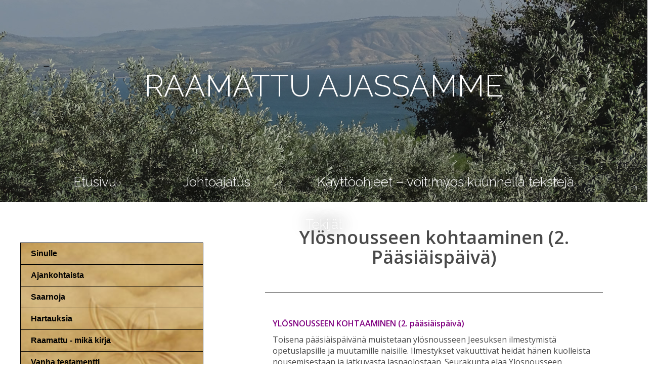

--- FILE ---
content_type: text/html; charset=UTF-8
request_url: https://raamattuajassamme.fi/ylosnousseen-kohtaaminen-2-paasiaispaiva/
body_size: 66915
content:

<!doctype html>
<html class="no-js" lang="fi">
<head>
  <meta charset="utf-8">
  <meta http-equiv="X-UA-Compatible" content="IE=edge">
  <meta name="viewport" content="width=device-width, initial-scale=1">
  <!-- Global site tag (gtag.js) - Google Analytics -->
  <script async src="https://www.googletagmanager.com/gtag/js?id=UA-172995151-1"></script>
  <script>
    window.dataLayer = window.dataLayer || [];
    function gtag(){dataLayer.push(arguments);}
    gtag('js', new Date());

    gtag('config', 'UA-172995151-1');
  </script>
  <script src="https://ajax.googleapis.com/ajax/libs/jquery/3.2.1/jquery.min.js"></script>
  <link rel="alternate" type="application/rss+xml" title="Raamattuajassamme Feed" href="https://raamattuajassamme.fi/feed/">
  <link rel="stylesheet" type="text/css" href="https://fonts.googleapis.com/css?family=Open+Sans:100,400,600,900|Raleway:100,300,600,900">
  <title>Ylösnousseen kohtaaminen  (2. Pääsiäispäivä) &#8211; Raamattuajassamme</title>
<link rel='dns-prefetch' href='//ajax.googleapis.com' />
<link rel='dns-prefetch' href='//s.w.org' />
		<script type="text/javascript">
			window._wpemojiSettings = {"baseUrl":"https:\/\/s.w.org\/images\/core\/emoji\/13.0.1\/72x72\/","ext":".png","svgUrl":"https:\/\/s.w.org\/images\/core\/emoji\/13.0.1\/svg\/","svgExt":".svg","source":{"concatemoji":"https:\/\/raamattuajassamme.fi\/wp-includes\/js\/wp-emoji-release.min.js?ver=5.6.16"}};
			!function(e,a,t){var n,r,o,i=a.createElement("canvas"),p=i.getContext&&i.getContext("2d");function s(e,t){var a=String.fromCharCode;p.clearRect(0,0,i.width,i.height),p.fillText(a.apply(this,e),0,0);e=i.toDataURL();return p.clearRect(0,0,i.width,i.height),p.fillText(a.apply(this,t),0,0),e===i.toDataURL()}function c(e){var t=a.createElement("script");t.src=e,t.defer=t.type="text/javascript",a.getElementsByTagName("head")[0].appendChild(t)}for(o=Array("flag","emoji"),t.supports={everything:!0,everythingExceptFlag:!0},r=0;r<o.length;r++)t.supports[o[r]]=function(e){if(!p||!p.fillText)return!1;switch(p.textBaseline="top",p.font="600 32px Arial",e){case"flag":return s([127987,65039,8205,9895,65039],[127987,65039,8203,9895,65039])?!1:!s([55356,56826,55356,56819],[55356,56826,8203,55356,56819])&&!s([55356,57332,56128,56423,56128,56418,56128,56421,56128,56430,56128,56423,56128,56447],[55356,57332,8203,56128,56423,8203,56128,56418,8203,56128,56421,8203,56128,56430,8203,56128,56423,8203,56128,56447]);case"emoji":return!s([55357,56424,8205,55356,57212],[55357,56424,8203,55356,57212])}return!1}(o[r]),t.supports.everything=t.supports.everything&&t.supports[o[r]],"flag"!==o[r]&&(t.supports.everythingExceptFlag=t.supports.everythingExceptFlag&&t.supports[o[r]]);t.supports.everythingExceptFlag=t.supports.everythingExceptFlag&&!t.supports.flag,t.DOMReady=!1,t.readyCallback=function(){t.DOMReady=!0},t.supports.everything||(n=function(){t.readyCallback()},a.addEventListener?(a.addEventListener("DOMContentLoaded",n,!1),e.addEventListener("load",n,!1)):(e.attachEvent("onload",n),a.attachEvent("onreadystatechange",function(){"complete"===a.readyState&&t.readyCallback()})),(n=t.source||{}).concatemoji?c(n.concatemoji):n.wpemoji&&n.twemoji&&(c(n.twemoji),c(n.wpemoji)))}(window,document,window._wpemojiSettings);
		</script>
		<style type="text/css">
img.wp-smiley,
img.emoji {
	display: inline !important;
	border: none !important;
	box-shadow: none !important;
	height: 1em !important;
	width: 1em !important;
	margin: 0 .07em !important;
	vertical-align: -0.1em !important;
	background: none !important;
	padding: 0 !important;
}
</style>
	<link rel='stylesheet' id='wp-block-library-css'  href='https://raamattuajassamme.fi/wp-includes/css/dist/block-library/style.min.css?ver=5.6.16' type='text/css' media='all' />
<link rel='stylesheet' id='roots_css-css'  href='https://raamattuajassamme.fi/wp-content/themes/raamattu_update/assets/css/main.min.css?391f822e05856844050b988429d83f2a' type='text/css' media='all' />
<link rel="https://api.w.org/" href="https://raamattuajassamme.fi/wp-json/" /><link rel="alternate" type="application/json" href="https://raamattuajassamme.fi/wp-json/wp/v2/pages/4441" /><link rel="EditURI" type="application/rsd+xml" title="RSD" href="https://raamattuajassamme.fi/xmlrpc.php?rsd" />
<link rel="wlwmanifest" type="application/wlwmanifest+xml" href="https://raamattuajassamme.fi/wp-includes/wlwmanifest.xml" /> 
<meta name="generator" content="WordPress 5.6.16" />
<link rel="canonical" href="https://raamattuajassamme.fi/ylosnousseen-kohtaaminen-2-paasiaispaiva/" />
<link rel='shortlink' href='https://raamattuajassamme.fi/?p=4441' />
<link rel="alternate" type="application/json+oembed" href="https://raamattuajassamme.fi/wp-json/oembed/1.0/embed?url=https%3A%2F%2Fraamattuajassamme.fi%2Fylosnousseen-kohtaaminen-2-paasiaispaiva%2F" />
<link rel="alternate" type="text/xml+oembed" href="https://raamattuajassamme.fi/wp-json/oembed/1.0/embed?url=https%3A%2F%2Fraamattuajassamme.fi%2Fylosnousseen-kohtaaminen-2-paasiaispaiva%2F&#038;format=xml" />
<style type="text/css">.recentcomments a{display:inline !important;padding:0 !important;margin:0 !important;}</style></head>

<body class="page-template page-template-text-template page-template-text-template-php page page-id-4441 ylosnousseen-kohtaaminen-2-paasiaispaiva sidebar-primary">
  <!--[if lt IE 8]>
    <div class="alert alert-warning">
      You are using an <strong>outdated</strong> browser. Please <a href="http://browsehappy.com/">upgrade your browser</a> to improve your experience.    </div>
  <![endif]-->

  <header class="header-bg-image">
  <div class="header-overlay">
      <h1 class="main-title">
        <a class="navbar-brand" href="https://raamattuajassamme.fi/">RAAMATTU AJASSAMME</a>
      </h1>
      <div class="desktop-nav">
      <ul id="menu-primary-navigation" class="menu"><li class="menu-etusivu"><a href="http://raamattuajassamme.fi">Etusivu</a></li>
<li class="menu-johtoajatus"><a href="https://raamattuajassamme.fi/johtoajatus/">Johtoajatus</a></li>
<li class="menu-kayttoohjeet-voit-myos-kuunnella-teksteja"><a href="https://raamattuajassamme.fi/kayttoohjeet/">Käyttöohjeet &#8211; voit myös kuunnella tekstejä</a></li>
<li class="menu-tekijat"><a href="https://raamattuajassamme.fi/tekija/">Tekijät</a></li>
</ul>      </div>
      <div class="mobile-nav">
        <a class="open hamburger">Valikko</a>
      </div>
  </div>
</header>
<!-- MOBILE NAV -->
<div class="mobile-navigation pushmenu">
  <ul class="title-list">
    <li class="title-list-item sub-open">
      Sinulle<ul id="menu-sinulle" class="sub-pushmenu"><li class="menu-runoja-elamasta-maija-vekara"><a href="https://raamattuajassamme.fi/lisamateriaalia-sinullekin/">Runoja elämästä (Maija Vekara)</a>
<ul class="sub-menu">
	<li class="menu-ohjelmoinnin-vankina"><a href="https://raamattuajassamme.fi/ohjelmoinnin-vankina/">Ohjelmoinnin vankina</a></li>
	<li class="menu-taakkojen-alla"><a href="https://raamattuajassamme.fi/taakkojen-alla/">Taakkojen alla</a></li>
	<li class="menu-vihreampaa-ruohoa"><a href="https://raamattuajassamme.fi/vihreampaa-ruohoa/">Vihreämpää ruohoa</a></li>
	<li class="menu-valittamisen-ihme"><a href="https://raamattuajassamme.fi/valittamisen-ihme/">Välittämisen ihme</a></li>
</ul>
</li>
<li class="menu-kadonnut-ja-jalleen-loytynyt"><a href="https://raamattuajassamme.fi/kadonnut-ja-jalleen-loytynyt/">Kadonnut ja jälleen löytynyt!</a></li>
<li class="menu-elamani-aarre-ja-sen-loytamisen-ilo"><a href="https://raamattuajassamme.fi/johdanto-sinullekin/">Elämäni aarre ja sen löytämisen ilo</a></li>
<li class="menu-hyvia-uutisia"><a href="https://raamattuajassamme.fi/hyvia-uutisia/">Hyviä uutisia!</a></li>
<li class="menu-elaman-tarkoitus"><a href="https://raamattuajassamme.fi/elaman-tarkoitus-2/">Elämän tarkoitus</a></li>
<li class="menu-turva-jumalassa"><a href="https://raamattuajassamme.fi/turva-jumalassa/">Turva Jumalassa</a></li>
<li class="menu-jumala-tahtoo-pelastaa-jokaisen"><a href="https://raamattuajassamme.fi/jumala-tahtoo-pelastaa-jokaisen/">Jumala tahtoo pelastaa jokaisen</a></li>
<li class="menu-realismia"><a href="https://raamattuajassamme.fi/realismia/">Realismia</a></li>
<li class="menu-punnitse-harkiten"><a href="https://raamattuajassamme.fi/punnitse-harkiten/">Punnitse harkiten</a></li>
<li class="menu-uskonrukous"><a href="https://raamattuajassamme.fi/uskonrukous/">Uskonrukous</a></li>
<li class="menu-halki-maailman-kohti-kotia"><a href="https://raamattuajassamme.fi/kohti-kotia/">Halki maailman – kohti kotia</a></li>
</ul>    </li>
    <li class="title-list-item sub-open">
      Ajankohtaista<ul id="menu-ajankohtaista" class="sub-pushmenu"><li class="menu-vuonna-2025"><a href="https://raamattuajassamme.fi/alkuvuosi-2025/">Vuonna 2025</a>
<ul class="sub-menu">
	<li class="menu-usan-historia-perustuslaki-ja-nykytila"><a href="https://raamattuajassamme.fi/usan-perustuslaki/">USA:n historia, perustuslaki ja nykytila</a></li>
	<li class="menu-aikamme-tulkintaohjeita-ja-maailmamme-tapahtumia"><a href="https://raamattuajassamme.fi/aikamme-tulkintaohjeita-ja-maailmamme-tapahtumia/">Aikamme tulkintaohjeita ja maailmamme tapahtumia</a></li>
	<li class="menu-sotavoimien-vertailua-maailma-muuttuu-eskoseni"><a href="https://raamattuajassamme.fi/sotavoimien-vertailua-maailma-muuttuu-enta-gaza/">Sotavoimien vertailua &#038; Maailma muuttuu Eskoseni!</a></li>
	<li class="menu-miksi-venajan-uhka-huuto-jumalan-puoleen"><a href="https://raamattuajassamme.fi/miksi-venajan-uhka-huuto-jumalan-puoleen/">Miksi? Venäjän uhka &#038; Huuto Jumalan puoleen</a></li>
	<li class="menu-rukous-sana-ja-heratys"><a href="https://raamattuajassamme.fi/rukous-sana-ja-heratys/">Rukous, Sana ja herätys</a></li>
	<li class="menu-hellittamaton-rukous"><a href="https://raamattuajassamme.fi/hellittamaton-rukous/">Hellittämätön rukous</a></li>
	<li class="menu-eutanasialle-ei"><a href="https://raamattuajassamme.fi/eutanasialle-ei/">Eutanasialle Ei!</a></li>
	<li class="menu-kansanlahetys-linjapuhe-2025"><a href="https://raamattuajassamme.fi/kansanlahetys-linjapuhe-2025-2/">Kansanlähetys – Linjapuhe 2025</a></li>
</ul>
</li>
<li class="menu-suomi-108-vuotta-historia-ja-heratykset"><a href="https://raamattuajassamme.fi/suomi-100-vuotta-historia-ja-heratykset/">SUOMI 108 vuotta! Historia ja herätykset</a>
<ul class="sub-menu">
	<li class="menu-itsenaisyyspaivan-saarna-ja-puhe-2024"><a href="https://raamattuajassamme.fi/itsenaisyyspaivan-saarna-ja-puhe/">Itsenäisyyspäivän saarna ja puhe (2024)</a></li>
	<li class="menu-suomen-historia-ennen-itsenaisyytta"><a href="https://raamattuajassamme.fi/6668-2/">Suomen historia ennen itsenäisyyttä</a></li>
	<li class="menu-suomen-itsenaisyyden-aika"><a href="https://raamattuajassamme.fi/6677-2/">Suomen itsenäisyyden aika</a></li>
	<li class="menu-suomen-hengellisyys-ennen-uskonpuhdistusta"><a href="https://raamattuajassamme.fi/suomen-hengellisyys-ennen-uskonpuhdistusta/">Suomen hengellisyys ennen uskonpuhdistusta</a></li>
	<li class="menu-suomen-hengellisyys-uskonpuhdistuksen-myota"><a href="https://raamattuajassamme.fi/6686-2/">Suomen hengellisyys uskonpuhdistuksen myötä</a></li>
</ul>
</li>
<li class="menu-presidenttipelia"><a href="https://raamattuajassamme.fi/presidenttipelia/">Presidenttipeliä</a>
<ul class="sub-menu">
	<li class="menu-johdanto-ja-vaalit"><a href="https://raamattuajassamme.fi/johdanto-ja-vaalit/">JOHDANTO ja VAALIT</a></li>
	<li class="menu-1-stahlberg"><a href="https://raamattuajassamme.fi/1-stahlberg/">(1) Ståhlberg</a></li>
	<li class="menu-2-relander"><a href="https://raamattuajassamme.fi/2-relander/">(2) Relander</a></li>
	<li class="menu-3-svinhufvud"><a href="https://raamattuajassamme.fi/3-svinhufvud/">(3) Svinhufvud</a></li>
	<li class="menu-4-kallio"><a href="https://raamattuajassamme.fi/4-kallio/">(4) Kallio</a></li>
	<li class="menu-5-ryti"><a href="https://raamattuajassamme.fi/5-ryti/">(5) Ryti</a></li>
	<li class="menu-6-mannerheim"><a href="https://raamattuajassamme.fi/6-mannerheim/">(6) Mannerheim</a></li>
	<li class="menu-7-paasikivi"><a href="https://raamattuajassamme.fi/7-paasikivi/">(7) Paasikivi</a></li>
	<li class="menu-8-kekkonen"><a href="https://raamattuajassamme.fi/8-kekkonen/">(8) Kekkonen</a></li>
	<li class="menu-9-koivisto"><a href="https://raamattuajassamme.fi/9-koivisto/">(9) Koivisto</a></li>
</ul>
</li>
<li class="menu-eksytysta-kirkossamme"><a href="https://raamattuajassamme.fi/eksytysta-kirkossamme/">Eksytystä kirkossamme</a>
<ul class="sub-menu">
	<li class="menu-israelin-hengellinen-luopumus-ja-aikamme-kirkot"><a href="https://raamattuajassamme.fi/israelin-hengellinen-luopumus-ja-aikamme-kirkot/">Israelin hengellinen luopumus ja aikamme kirkot</a></li>
	<li class="menu-the-final-countdown"><a href="https://raamattuajassamme.fi/the-final-countdown/">The Final Countdown</a></li>
	<li class="menu-juudaksen-kellokkaat"><a href="https://raamattuajassamme.fi/juudaksen-kellokkaat/">Juudaksen kellokkaat</a></li>
	<li class="menu-pettavin-kaikista-liberaaliteologia"><a href="https://raamattuajassamme.fi/pettavin-kaikista-liberaaliteologia/">Pettävin kaikista: Liberaaliteologia</a></li>
	<li class="menu-vapaamuurarit-kirkossamme"><a href="https://raamattuajassamme.fi/vapaamuurarit-kirkossamme-2/">Vapaamuurarit kirkossamme</a></li>
	<li class="menu-kirkko-tyhjentaa-mielensa-ja-kasvattaa-buddhalaisuuteen"><a href="https://raamattuajassamme.fi/kirkko-tyhjentaa-mielensa-ja-kasvattaa-buddhalaisuuteen/">Kirkko tyhjentää mielensä ja kasvattaa buddhalaisuuteen</a></li>
	<li class="menu-jooga-tie-hindulaisuuteen"><a href="https://raamattuajassamme.fi/jooga-tie-hindulaisuuteen/">Jooga – tie hindulaisuuteen</a></li>
</ul>
</li>
<li class="menu-ukrainan-kriisi"><a href="https://raamattuajassamme.fi/ukrainan-kriisi/">Ukrainan kriisi</a>
<ul class="sub-menu">
	<li class="menu-rukoilkaa-sinnikkaasti-ukrainan-puolesta"><a href="https://raamattuajassamme.fi/rukoilkaa-sinnikkaasti-ukrainan-puolesta/">Rukoilkaa sinnikkäästi Ukrainan puolesta!</a></li>
	<li class="menu-ukrainalaisen-rukous"><a href="https://raamattuajassamme.fi/ukrainalaisen-rukous/">Ukrainalaisen rukous</a></li>
	<li class="menu-arnoldin-puhe-venajan-kansalle"><a href="https://raamattuajassamme.fi/arnoldin-puhe-venajan-kansalle/">Arnoldin puhe venäjän kansalle</a></li>
	<li class="menu-pastorin-terveisia-ukrainasta"><a href="https://raamattuajassamme.fi/pastorin-terveisia-ukrainasta/">Pastorin terveisiä Ukrainasta</a></li>
	<li class="menu-kutsu-kansalliseen-parannukseen"><a href="https://raamattuajassamme.fi/kutsu-kansalliseen-parannukseen/">Kutsu kansalliseen parannukseen</a></li>
	<li class="menu-vakavia-ajatuksia-kriisista"><a href="https://raamattuajassamme.fi/vakavia-ajatuksia-kriisista/">Vakavia ajatuksia kriisistä</a></li>
	<li class="menu-venajan-uho-ja-tuho-enta-me"><a href="https://raamattuajassamme.fi/venajan-uha-ja-tuho-enta-me/">Venäjän uho ja tuho, entä me?</a></li>
	<li class="menu-eraan-papin-kokemuksia-vaaran-vuosista"><a href="https://raamattuajassamme.fi/eraan-papin-kokemuksia-vaaran-vuosista/">Erään papin kokemuksia vaaran vuosista</a></li>
</ul>
</li>
<li class="menu-sota-ja-rauha-raamatussa"><a href="https://raamattuajassamme.fi/sota-ja-rauha-raamatussa/">Sota ja rauha Raamatussa</a>
<ul class="sub-menu">
	<li class="menu-kolme-varautumisopasta"><a href="https://raamattuajassamme.fi/kolme-varautumisopasta/">KOLME VARAUTUMISOPASTA</a></li>
	<li class="menu-jumala-rauhan-vai-sodan-jumala"><a href="https://raamattuajassamme.fi/jumala-rauhan-vai-sodan-jumala/">Jumala – rauhan vai sodan jumala?</a></li>
	<li class="menu-sodat-vanhassa-testamentissa-ja-israelin-historiassa"><a href="https://raamattuajassamme.fi/sota-vanhassa-testamentissa-ja-israelin-historiassa/">Sodat Vanhassa testamentissa ja Israelin historiassa</a></li>
	<li class="menu-sodat-uudessa-testamentissa-ja-seurakunnan-elamassa"><a href="https://raamattuajassamme.fi/sodat-uudessa-testamentissa-ja-seurakunnan-elamassa/">Sodat Uudessa testamentissa ja seurakunnan elämässä</a></li>
	<li class="menu-meidan-osamme-tehtavamme-ja-tulevaisuutemme"><a href="https://raamattuajassamme.fi/meidan-osamme-tehtavamme-ja-osamme/">Meidän osamme, tehtävämme ja tulevaisuutemme</a></li>
</ul>
</li>
<li class="menu-ajankohtaista-taivaasta"><a href="https://raamattuajassamme.fi/ajankohtaista-taivaasta/">Ajankohtaista taivaasta</a>
<ul class="sub-menu">
	<li class="menu-lohdutusta-surun-keskelle"><a href="https://raamattuajassamme.fi/lohdutusta-surun-keskelle-2/">Lohdutusta surun keskelle</a></li>
	<li class="menu-parantavia-sanoja"><a href="https://raamattuajassamme.fi/parantavia-sanoja/">Parantavia sanoja</a></li>
	<li class="menu-billy-graham-1918-2018"><a href="https://raamattuajassamme.fi/6807-2/">Billy Graham (1918 – 2018)</a></li>
	<li class="menu-yhteista-hyvaa-rakentamassa"><a href="https://raamattuajassamme.fi/yhteista-hyvaa-rakentamassa-2018/">Yhteistä hyvää rakentamassa</a></li>
	<li class="menu-jerusalem-israelin-paakaupunki"><a href="https://raamattuajassamme.fi/jerusalem-israelin-paakaupunki/">Jerusalem – Israelin pääkaupunki?</a></li>
	<li class="menu-ruotsin-kirkon-rappio"><a href="https://raamattuajassamme.fi/ruotsin-kirkon-rappio/">Ruotsin kirkon rappio</a></li>
	<li class="menu-eksyttajat-kirkossamme"><a href="https://raamattuajassamme.fi/eksyttajat/">Eksyttäjät kirkossamme</a></li>
	<li class="menu-hyvyyden-lahteille"><a href="https://raamattuajassamme.fi/miksi-saamme-siunata-israelia/">Hyvyyden lähteille!</a></li>
	<li class="menu-armolahjoja-on-monenlaisia-tiskaamisen-vaipanvaihdon"><a href="https://raamattuajassamme.fi/armolahjoja-on-monenlaisia/">Armolahjoja on monenlaisia – tiskaamisen, vaipanvaihdon…</a></li>
	<li class="menu-jehovantodistajien-tavat-oppi-ja-kohtaaminen"><a href="https://raamattuajassamme.fi/jehovantodistajien-tavat-oppi-ja-kohtaaminen/">Jehovantodistajien tavat, oppi ja kohtaaminen</a></li>
	<li class="menu-jumalan-voi-tuntea"><a href="https://raamattuajassamme.fi/jumalan-voi-tuntea/">Jumalan voi tuntea!</a></li>
	<li class="menu-onko-avaruudessa-elamaa"><a href="https://raamattuajassamme.fi/onko-avaruudessa-elamaa/">Onko avaruudessa elämää?</a></li>
</ul>
</li>
<li class="menu-maailman-menoa"><a href="https://raamattuajassamme.fi/maailman-menoa/">Maailman menoa…</a>
<ul class="sub-menu">
	<li class="menu-trump-julisti-sodan-maailmalle"><a href="https://raamattuajassamme.fi/trump-julisti-sodan-maailmalle/">Trump julisti sodan maailmalle</a></li>
	<li class="menu-itku-iitat-ja-trumpin-voitto"><a href="https://raamattuajassamme.fi/itku-iitat-ja-trumpin-voitto/">Itku-Iitat ja Trumpin voitto</a></li>
	<li class="menu-onko-mikkeliin-manijoita-juna-man-justiinsa"><a href="https://raamattuajassamme.fi/onko-mikkeliin-manijoita-juna-man-justiinsa/">Onko Mikkeliin mänijöitä? Juna män justiinsa.</a></li>
	<li class="menu-koronavirus-uhka-vai-mahdollisuus"><a href="https://raamattuajassamme.fi/koronavirus-uhka-vai-mahdollisuus/">Koronavirus – uhka vai mahdollisuus?</a></li>
	<li class="menu-rauhan-asialla"><a href="https://raamattuajassamme.fi/rauhan-asialla/">Rauhan asialla</a></li>
	<li class="menu-amerikka-ensin-suomi-ensin-mina-ensin"><a href="https://raamattuajassamme.fi/amerikka-ensin-suomi-ensin-mina-ensin/">Amerikka ensin, Suomi ensin, Minä ensin</a></li>
	<li class="menu-maapallo-hyvissa-kasissa"><a href="https://raamattuajassamme.fi/maapallo-hyvissa-kasissa/">Maapallo hyvissä käsissä?</a></li>
	<li class="menu-valon-pilkahduksia-sekasorron-yossa"><a href="https://raamattuajassamme.fi/pyhainpaivan-hartaus/">Valon pilkahduksia sekasorron yössä</a></li>
	<li class="menu-loppumaton-kostonkierre"><a href="https://raamattuajassamme.fi/ajankohtaista-3/">Loppumaton kostonkierre</a></li>
	<li class="menu-kohti-tyranniaa"><a href="https://raamattuajassamme.fi/kohti-tyranniaa/">Kohti tyranniaa</a></li>
	<li class="menu-uusi-vai-vanha-maailmanjarjestys"><a href="https://raamattuajassamme.fi/uusi-vai-vanha-maailmanjarjestys/">Uusi vai vanha maailmanjärjestys?</a></li>
	<li class="menu-damokleen-miekka"><a href="https://raamattuajassamme.fi/damokleen-miekka/">Damokleen miekka</a></li>
</ul>
</li>
<li class="menu-israelista-ajankohtaista"><a href="https://raamattuajassamme.fi/israelista-ajankohtaista/">Israelista ajankohtaista</a>
<ul class="sub-menu">
	<li class="menu-holokaustin-muistopaiva"><a href="https://raamattuajassamme.fi/holokaustin-muistopaiva/">Holokaustin muistopäivä</a></li>
	<li class="menu-israel-tanaan"><a href="https://raamattuajassamme.fi/israel-tanaan/">ISRAEL tänään!</a></li>
	<li class="menu-7-10-tapahtumien-johdosta"><a href="https://raamattuajassamme.fi/7-10-tapahtumien-johdosta/">7/10 -tapahtumien johdosta</a></li>
	<li class="menu-miksi-israelia-pitaisi-siunata"><a href="https://raamattuajassamme.fi/israel/">Miksi Israelia pitäisi siunata?</a></li>
	<li class="menu-luvatun-maan-asukkaat-ja-historia"><a href="https://raamattuajassamme.fi/luvatun-maan-asukkaat-ja-historia/">Luvatun maan asukkaat ja historia</a></li>
	<li class="menu-iranin-iskut-ja-laiton-miehitys"><a href="https://raamattuajassamme.fi/iranin-iskut-ja-laiton-miehitys/">Iranin iskut ja laiton miehitys?</a></li>
	<li class="menu-israel-jumalan-ajankello"><a href="https://raamattuajassamme.fi/israel-jumalan-ajankello/">Israel – Jumalan ajankello</a></li>
</ul>
</li>
<li class="menu-kotimaassa-tapahtuu"><a href="https://raamattuajassamme.fi/kotimaassa-tapahtuu/">Kotimaassa tapahtuu…</a>
<ul class="sub-menu">
	<li class="menu-onni-ja-turva-ydinaseissa"><a href="https://raamattuajassamme.fi/onni-ja-turva-ydinaseissa/">Onni ja turva ydinaseissa!</a></li>
	<li class="menu-eutanasialle-ei"><a href="https://raamattuajassamme.fi/eutanasialle-ei/">Eutanasialle Ei!</a></li>
	<li class="menu-suomen-vaarallisin-mies-ja-aikamme-haasteet"><a href="https://raamattuajassamme.fi/suomen-vaarallisin-mies-ja-aikamme-haasteet/">Suomen vaarallisin mies ja aikamme haasteet</a></li>
	<li class="menu-kepeasti-aikamme-uskontokeskustelusta"><a href="https://raamattuajassamme.fi/kepeasti-aikamme-uskontokeskustelusta/">Kepeästi aikamme uskontokeskustelusta</a></li>
	<li class="menu-valemedia-ja-presidentinvaalit"><a href="https://raamattuajassamme.fi/valemedia-ja-presidentinvaalit/">Valemedia ja presidentinvaalit</a></li>
	<li class="menu-vapaamuurarit-kirkossamme"><a href="https://raamattuajassamme.fi/vapaamuurarit-kirkossamme/">VAPAAMUURARIT KIRKOSSAMME?</a></li>
	<li class="menu-aikamme-jumala-kuvia"><a href="https://raamattuajassamme.fi/x-2/">Aikamme Jumala-kuvia</a></li>
	<li class="menu-hallitus-vaihtoon"><a href="https://raamattuajassamme.fi/hallitus-vaihtoon/">Hallitus vaihtoon!</a></li>
	<li class="menu-timo-soini-pahan-vai-hyvan-asialla"><a href="https://raamattuajassamme.fi/timo-soini-pahan-vai-hyvan-asialla/">Timo Soini – pahan vai hyvän asialla?</a></li>
	<li class="menu-natolle-ei-jumalalle-kylla"><a href="https://raamattuajassamme.fi/nato-keskustelua/">Natolle Ei! Jumalalle Kyllä!</a></li>
	<li class="menu-populismi"><a href="https://raamattuajassamme.fi/populismi/">Populismi?</a></li>
	<li class="menu-pakolaiset-keskellamme"><a href="https://raamattuajassamme.fi/pakolaiset-keskellamme/">Pakolaiset keskellämme</a></li>
	<li class="menu-pappien-vihkioikeudesta"><a href="https://raamattuajassamme.fi/pappien-vihkioikeudesta/">Pappien vihkioikeudesta</a></li>
	<li class="menu-kadonneet-sukupolvet"><a href="https://raamattuajassamme.fi/kadonneet-sukupolvet/">Kadonneet sukupolvet</a></li>
</ul>
</li>
<li class="menu-paasiaisviikko"><a href="https://raamattuajassamme.fi/paasiaisen-jalkitunnelmissa/">Pääsiäisviikko</a>
<ul class="sub-menu">
	<li class="menu-paasiaisajan-hartaus"><a href="https://raamattuajassamme.fi/paasiaisajan-hartaus/">Pääsiäisajan hartaus</a></li>
	<li class="menu-ihmisen-tie-palmusunnuntain-ilosta-ristin-karsimykseen-ja-ylosnousemuksen-riemuun"><a href="https://raamattuajassamme.fi/ihmisen-tie-palmusunnuntain-ilosta-ristin-karsimykseen-ja-ylosnousemuksen-riemuun/">Ihmisen tie Palmusunnuntain ilosta ristin kärsimykseen ja ylösnousemuksen riemuun</a></li>
	<li class="menu-kiirastorstain-paasiaisateria-ja-ehtoollinen"><a href="https://raamattuajassamme.fi/kiirastorstain-paasiaisateria-ja-ehtoollinen/">Kiirastorstain pääsiäisateria ja ehtoollinen</a></li>
	<li class="menu-oljymaki-eilen-tanaan-ja-huomenna"><a href="https://raamattuajassamme.fi/oljymaki-eilen-tanaan-ja-huomenna/">Öljymäki eilen, tänään ja huomenna</a></li>
	<li class="menu-oljypuristamossa-runo"><a href="https://raamattuajassamme.fi/oljypuristamossa-runo/">Öljypuristamossa -runo</a></li>
	<li class="menu-via-dolorossa-runo"><a href="https://raamattuajassamme.fi/via-dolorossa-runo-2/">Via Dolorossa -runo</a></li>
	<li class="menu-rukous-ristin-juurella"><a href="https://raamattuajassamme.fi/rukous-ristin-juurella/">Rukous ristin juurella</a></li>
	<li class="menu-paasiaisajan-tapahtumat-1-3"><a href="https://raamattuajassamme.fi/paasiaisajan-tapahtumat-13/">Pääsiäisajan tapahtumat 1/3</a></li>
	<li class="menu-paasiaisajan-tapahtumat-2-3"><a href="https://raamattuajassamme.fi/paasiaisajan-tapahtumat-23/">Pääsiäisajan tapahtumat 2/3</a></li>
	<li class="menu-paasiaisajan-tapahtumat-3-3"><a href="https://raamattuajassamme.fi/paasiaisajan-tapahtumat-33/">Pääsiäisajan tapahtumat 3/3</a></li>
</ul>
</li>
<li class="menu-helluntai-ja-pyha-henki"><a href="https://raamattuajassamme.fi/paasiaisaika-2/">Helluntai ja Pyhä Henki</a>
<ul class="sub-menu">
	<li class="menu-pyhan-hengen-kirkkorukous"><a href="https://raamattuajassamme.fi/pyhan-hengen-kirkkorukous-2/">Pyhän Hengen kirkkorukous</a></li>
	<li class="menu-pyhan-hengen-vuodatus-ja-tyo-alkuseurakunnassa"><a href="https://raamattuajassamme.fi/pyhan-hengen-vuodatus-ja-tyo-alkuseurakunnassa/">Pyhän Hengen vuodatus ja työ alkuseurakunnassa</a></li>
	<li class="menu-seurakunnan-syntymapaiva"><a href="https://raamattuajassamme.fi/seurakunnan-syntymapaiva/">Seurakunnan syntymäpäivä</a></li>
	<li class="menu-pyha-henki-on-jumala"><a href="https://raamattuajassamme.fi/pyha-henki-on-jumala/">Pyhä Henki on Jumala</a></li>
	<li class="menu-pyhan-hengen-tehtavat"><a href="https://raamattuajassamme.fi/pyhan-hengen-tehtavat-2/">Pyhän Hengen tehtävät</a></li>
	<li class="menu-pyha-henki-meissa"><a href="https://raamattuajassamme.fi/pyha-henki-meissa-2/">Pyhä Henki meissä</a></li>
	<li class="menu-pyhitys-1"><a href="https://raamattuajassamme.fi/pyhitys-1/">Pyhitys (1)</a></li>
	<li class="menu-pyhitys-2"><a href="https://raamattuajassamme.fi/pyhitys-2-2/">Pyhitys (2)</a></li>
	<li class="menu-pyha-henki-heratyksen-tuojana"><a href="https://raamattuajassamme.fi/pyha-henki-heratyksen-tuojana/">Pyhä Henki herätyksen tuojana</a></li>
</ul>
</li>
</ul>    </li>
    <li class="title-list-item sub-open">
      Saarnoja<ul id="menu-saarnoja" class="sub-pushmenu"><li class="menu-itsenaisyyspaivan-saarna-ja-puhe"><a href="https://raamattuajassamme.fi/itsenaisyyspaivan-saarna-ja-puhe/">Itsenäisyyspäivän saarna ja puhe</a></li>
<li class="menu-kirkkovuosi"><a href="https://raamattuajassamme.fi/kirkkovuosi/">Kirkkovuosi</a>
<ul class="sub-menu">
	<li class="menu-kirkkovuoden-perustietoa"><a href="https://raamattuajassamme.fi/kirkkovuoden-perustietoa/">Kirkkovuoden perustietoa</a></li>
	<li class="menu-kirkkovuoden-runko"><a href="https://raamattuajassamme.fi/kirkkovuoden-runko/">Kirkkovuoden runko</a></li>
</ul>
</li>
<li class="menu-adventtiaika"><a href="https://raamattuajassamme.fi/adventtiaika/">Adventtiaika</a>
<ul class="sub-menu">
	<li class="menu-1-adventti"><a href="https://raamattuajassamme.fi/1-adventti/">1 Adventti</a></li>
	<li class="menu-itsenaisyyspaiva-matt-2025-28"><a href="https://raamattuajassamme.fi/itsenaisyyspaiva-joh/">Itsenäisyyspäivä: Matt 20:25-28</a></li>
	<li class="menu-2-adventti"><a href="https://raamattuajassamme.fi/2-adventti/">2 Adventti</a></li>
	<li class="menu-3-adventti"><a href="https://raamattuajassamme.fi/3-adventti/">3 Adventti</a></li>
	<li class="menu-4-adventti"><a href="https://raamattuajassamme.fi/4-adventti/">4 Adventti</a></li>
</ul>
</li>
<li class="menu-jouluaika"><a href="https://raamattuajassamme.fi/jouluaika/">Jouluaika</a>
<ul class="sub-menu">
	<li class="menu-joulurauhan-julistus"><a href="https://raamattuajassamme.fi/joulurauhan-julistus/">Joulurauhan julistus</a></li>
	<li class="menu-jouluaaton-hartaus"><a href="https://raamattuajassamme.fi/jouluaaton-hartaus/">Jouluaaton hartaus</a></li>
	<li class="menu-jouluaaton-saarna"><a href="https://raamattuajassamme.fi/joulusaarna/">Jouluaaton saarna</a></li>
	<li class="menu-joulupaivan-saarna"><a href="https://raamattuajassamme.fi/joulupaivan-saarna/">Joulupäivän saarna</a></li>
	<li class="menu-tapaninpaivan-saarna"><a href="https://raamattuajassamme.fi/tapaninpaivan-saarna/">Tapaninpäivän saarna</a></li>
	<li class="menu-kolmas-joulupaiva"><a href="https://raamattuajassamme.fi/kolmas-joulupaiva/">Kolmas joulupäivä</a></li>
	<li class="menu-viattomien-lasten-paiva"><a href="https://raamattuajassamme.fi/viattomien-lasten-paiva/">Viattomien lasten päivä</a></li>
	<li class="menu-uudenvuoden-aatto-aikamme-on-jumalan-kadessa"><a href="https://raamattuajassamme.fi/uudenvuoden-aatto/">Uudenvuoden aatto: Aikamme on Jumalan kädessä</a></li>
	<li class="menu-uudenvuoden-paiva-jeesuksen-nimessa"><a href="https://raamattuajassamme.fi/uudenvuoden-paiva/">Uudenvuoden päivä: Jeesuksen nimessä</a></li>
	<li class="menu-herran-huoneessa"><a href="https://raamattuajassamme.fi/herran-huoneessa-2-su-joulusta/">Herran huoneessa</a></li>
</ul>
</li>
<li class="menu-loppiaisaika"><a href="https://raamattuajassamme.fi/loppiaisaika/">Loppiaisaika</a>
<ul class="sub-menu">
	<li class="menu-loppiainen"><a href="https://raamattuajassamme.fi/loppiaisen-saarna/">Loppiainen</a></li>
	<li class="menu-kasteen-lahja-1-su-loppiaisesta"><a href="https://raamattuajassamme.fi/kasteen-lahja-1-su-loppiaisesta-2/">Kasteen lahja (1. su loppiaisesta)</a></li>
	<li class="menu-kaanaan-haat-ja-koyha-leski-2-su-loppiaisesta"><a href="https://raamattuajassamme.fi/kaanaan-haat-ja-koyha-leski-2-su-loppiaisesta/">Kaanaan häät ja köyhä leski (2 su loppiaisesta)</a></li>
	<li class="menu-jeesus-ilmaisee-jumalallisen-kirkkautensa-2-su-loppiaisesta"><a href="https://raamattuajassamme.fi/jeesus-ilmaisee-jumalallisen-kirkkautensa-joh-2-2-su-lopp/">Jeesus ilmaisee jumalallisen kirkkautensa (2. su loppiaisesta)</a></li>
	<li class="menu-jeesus-herattaa-uskon-3-su-lopp-2025"><a href="https://raamattuajassamme.fi/jeesus-herattaa-uskon/">Jeesus herättää uskon (3. su lopp. 2025)</a></li>
	<li class="menu-jeesus-antaa-uskon-3-su-loppiaisesta"><a href="https://raamattuajassamme.fi/jeesus-antaa-uskon-3-su-loppiaisesta/">Jeesus antaa uskon (3 su loppiaisesta)</a></li>
	<li class="menu-jeesus-auttaa-hadassa-4-su-loppiaisesta"><a href="https://raamattuajassamme.fi/jeesus-auttaa-hadassa-4-su-loppiaisesta/">Jeesus auttaa hädässä (4 su loppiaisesta)</a></li>
	<li class="menu-kristus-jumalan-kirkkauden-sateily"><a href="https://raamattuajassamme.fi/kristus-jumalan-kirkkauden-sateily/">Kristus – Jumalan kirkkauden säteily</a></li>
</ul>
</li>
<li class="menu-paastonaika"><a href="https://raamattuajassamme.fi/paastonaika/">Paastonaika</a>
<ul class="sub-menu">
	<li class="menu-ansaitsematon-armo-3-su-ennen-paastonaikaa"><a href="https://raamattuajassamme.fi/ansaitsematon-armo-3-su-ennen-paastonaikaa/">Ansaitsematon armo (3 su ennen paastonaikaa)</a></li>
	<li class="menu-jumalan-sanan-kylvo-2025"><a href="https://raamattuajassamme.fi/xx-2/">Jumalan sanan kylvö (2025)</a></li>
	<li class="menu-jumalan-sanan-kylvo-2-su-ennen-paastonaikaa"><a href="https://raamattuajassamme.fi/rukous-ja-usko-2-paastonajan-sunnuntai/">Jumalan sanan kylvö (2. su ennen paastonaikaa)</a></li>
	<li class="menu-jumalan-rakkauden-uhritie-laskiaissunnuntai"><a href="https://raamattuajassamme.fi/jumalan-rakkauden-uhritie-loppiainen-2/">Jumalan rakkauden uhritie (Laskiaissunnuntai)</a></li>
	<li class="menu-jeesus-kiusausten-voittaja-1-paastonajan-su"><a href="https://raamattuajassamme.fi/1-paastonajan-su-jeesus-kiusausten-voittaja/">Jeesus – kiusausten voittaja (1. paastonajan su)</a></li>
	<li class="menu-rukous-ja-usko-2-paastonajan-sunnuntai"><a href="https://raamattuajassamme.fi/uskon-lahja-2-paastonajan-sunnuntai/">Rukous ja usko  (2. paastonajan sunnuntai)</a></li>
	<li class="menu-jeesus-pahan-vallan-voittaja-3-paastonajan-su"><a href="https://raamattuajassamme.fi/jeesus-pahan-vallan-voittaja-3-paastonajan-su/">Jeesus – pahan vallan voittaja!  (3. paastonajan su)</a></li>
	<li class="menu-elaman-leipa-4-paastonajan-su"><a href="https://raamattuajassamme.fi/elaman-leipa-4-paastonajan-su/">Elämän leipä  (4. paastonajan su)</a></li>
	<li class="menu-herran-palvelijatar-marian-ilmestyspaiva"><a href="https://raamattuajassamme.fi/herran-palvelijatar-marian-ilmestyspaiva/">Herran palvelijatar  (Marian ilmestyspäivä)</a></li>
	<li class="menu-karsimyksen-sunnuntai-5-paastonajan-su"><a href="https://raamattuajassamme.fi/karsimyksen-sunnuntai-5-paastonajan-su/">Kärsimyksen sunnuntai (5. paastonajan su)</a></li>
</ul>
</li>
<li class="active menu-paasiaisaika"><a href="https://raamattuajassamme.fi/paasiaisaika/">Pääsiäisaika</a>
<ul class="sub-menu">
	<li class="menu-palmusunnuntai"><a href="https://raamattuajassamme.fi/palmusunnuntai/">Palmusunnuntai</a></li>
	<li class="menu-sita-joukkoa-hiljaisen-viikon-maanantai"><a href="https://raamattuajassamme.fi/sita-joukkoa-hiljaisen-viikon-maanantai/">Sitä joukkoa… hiljaisen viikon maanantai</a></li>
	<li class="menu-hiljaisen-viikon-keskiviikko"><a href="https://raamattuajassamme.fi/hiljaisen-viikon-keskiviikko/">Hiljaisen viikon keskiviikko</a></li>
	<li class="menu-kiirastorstain-paasiaisateria-ja-ehtoollinen"><a href="https://raamattuajassamme.fi/kiirastorstain-paasiaisateria-ja-ehtoollinen/">Kiirastorstain pääsiäisateria ja ehtoollinen</a></li>
	<li class="menu-pitkaperjantai"><a href="https://raamattuajassamme.fi/pitkaperjantai/">Pitkäperjantai</a></li>
	<li class="menu-paasiaissunnuntain-saarna"><a href="https://raamattuajassamme.fi/paasiaissunnuntain-saarna/">Pääsiäissunnuntain saarna</a></li>
	<li class="menu-paasiaisen-riemu-jeesus-on-noussut-kuolleista"><a href="https://raamattuajassamme.fi/paasiaisen-riemu-jeesus-on-noussut-kuolleista/">Pääsiäisen riemu: Jeesus on noussut kuolleista!</a></li>
	<li class="active menu-ylosnousseen-kohtaaminen-2-paasiaispaiva"><a href="https://raamattuajassamme.fi/ylosnousseen-kohtaaminen-2-paasiaispaiva/" aria-current="page">Ylösnousseen kohtaaminen  (2. Pääsiäispäivä)</a></li>
	<li class="menu-ylosnousseen-todistajia-1-su-paas"><a href="https://raamattuajassamme.fi/ylosnousseen-todistajia-1-su-paasiaisesta/">Ylösnousseen todistajia  (1. su pääs.)</a></li>
	<li class="menu-hyva-paimen-2-su-paasiaisesta"><a href="https://raamattuajassamme.fi/hyvan-paimenen-sunnuntai-2-su-paasiaisesta/">Hyvä paimen  (2. su pääsiäisestä)</a></li>
	<li class="menu-jumalan-kansan-koti-ikava-3-su-paas"><a href="https://raamattuajassamme.fi/4628-2/">Jumalan kansan koti-ikävä  (3. su pääs.)</a></li>
	<li class="menu-taivaan-kansalaisena-4-su-paasiaisesta"><a href="https://raamattuajassamme.fi/taivaan-kansalaisena-pyhan-hengen-varassa-4-su-paasiaisesta/">Taivaan kansalaisena  (4. su pääsiäisestä)</a></li>
	<li class="menu-rukoussunnuntai-5-su-paasiaisesta"><a href="https://raamattuajassamme.fi/rukoussunnuntai-5-su-paasiaisesta/">Rukoussunnuntai (5. su pääsiäisestä)</a></li>
	<li class="menu-jeesuksen-taivaaseen-astuminen-helatorstai"><a href="https://raamattuajassamme.fi/jeesuksen-taivaaseen-astuminen-helatorstai-2/">Jeesuksen taivaaseen astuminen (Helatorstai)</a></li>
	<li class="menu-pyhan-hengen-odotus"><a href="https://raamattuajassamme.fi/aitienpaiva/">Pyhän Hengen odotus</a></li>
</ul>
</li>
<li class="menu-helluntaista-kirkastussunnuntaihin"><a href="https://raamattuajassamme.fi/helluntaista-kirkastussunnuntaihin/">Helluntaista kirkastussunnuntaihin</a>
<ul class="sub-menu">
	<li class="menu-helluntaipaiva"><a href="https://raamattuajassamme.fi/helluntaipaiva/">Helluntaipäivä</a></li>
	<li class="menu-kolminaisuuden-paiva"><a href="https://raamattuajassamme.fi/kolminaisuuden-paiva/">Kolminaisuuden päivä</a></li>
	<li class="menu-juhannussaarna"><a href="https://raamattuajassamme.fi/juhannussaarna/">Juhannussaarna</a></li>
	<li class="menu-juhannussaarna"><a href="https://raamattuajassamme.fi/juhannussaarna/">Juhannussaarna</a></li>
	<li class="menu-katoavat-ja-katoamattomat-aarteet-2-su-helluntaista"><a href="https://raamattuajassamme.fi/katoavat-ja-katoamattomat-aarteet-2-su-helluntaista/">Katoavat ja katoamattomat aarteet  (2 su helluntaista)</a></li>
	<li class="menu-kutsu-jumalan-valtakuntaan-3-su-helluntaista"><a href="https://raamattuajassamme.fi/kutsu-jumalan-valtakuntaan-3-su-helluntaista/">Kutsu Jumalan valtakuntaan (3 su helluntaista)</a></li>
	<li class="menu-kadonnut-ja-jalleen-loytynyt-4-su-helluntaista"><a href="https://raamattuajassamme.fi/kadonnut-ja-jalleen-loytynyt-4-su-helluntaista/">Kadonnut ja jälleen löytynyt (4. su helluntaista)</a></li>
	<li class="menu-armahtakaa-5-su-helluntaista"><a href="https://raamattuajassamme.fi/armahtakaa-5-su-helluntaista/">Armahtakaa! (5. su helluntaista)</a></li>
	<li class="menu-keskikesan-juhla"><a href="https://raamattuajassamme.fi/keskikesan-juhla/">Keskikesän juhla</a></li>
	<li class="menu-apostolien-paiva"><a href="https://raamattuajassamme.fi/apostolien-paiva/">Apostolien päivä</a></li>
	<li class="menu-rakkauden-laki-7-su-helluntaista"><a href="https://raamattuajassamme.fi/rakkauden-laki-7-su-helluntaista/">Rakkauden laki (7. su helluntaista)</a></li>
	<li class="menu-kirkastussunnuntai"><a href="https://raamattuajassamme.fi/kirkastussunnuntai/">Kirkastussunnuntai</a></li>
</ul>
</li>
<li class="menu-9-sunnuntaista-19-sunnuntaihin-helluntaista"><a href="https://raamattuajassamme.fi/uskonpuhdistuksen-muistopaivaan/">9. sunnuntaista 19. sunnuntaihin helluntaista</a>
<ul class="sub-menu">
	<li class="menu-totuus-ja-harha-9-su-helluntaista"><a href="https://raamattuajassamme.fi/totuus-ja-harha-9-su-helluntaista/">Totuus ja harha (9. su helluntaista)</a></li>
	<li class="menu-uskollisuus-jumalan-lahjojen-hoitamisessa-10-su-helluntaista"><a href="https://raamattuajassamme.fi/uskollisuus-jumalan-lahjojen-hoitamisessa-10-su-helluntaista/">Uskollisuus Jumalan lahjojen hoitamisessa (10. su helluntaista)</a></li>
	<li class="menu-etsikkoaikoja-11-su-helluntaista"><a href="https://raamattuajassamme.fi/etsikkoaikoja-11-su-helluntaista/">Etsikkoaikoja (11. su helluntaista)</a></li>
	<li class="menu-itsensa-tutkiminen-12-su-helluntaista"><a href="https://raamattuajassamme.fi/itsensa-tutkiminen/">Itsensä tutkiminen (12. su helluntaista)</a></li>
	<li class="menu-jeesus-parantajamme-13-su-helluntaista"><a href="https://raamattuajassamme.fi/jeesus-parantajamme-13-su-helluntaista/">Jeesus, Parantajamme (13. su helluntaista)</a></li>
	<li class="menu-lahimmainen-14-su-helluntaista"><a href="https://raamattuajassamme.fi/lahimmainen-14-su-helluntaista/">Lähimmäinen (14. su helluntaista)</a></li>
	<li class="menu-kiitollisuus-15-su-helluntaista"><a href="https://raamattuajassamme.fi/kiitollisuus-15-su-helluntaista/">Kiitollisuus (15. su helluntaista)</a></li>
	<li class="menu-huolenpito-16-su-helluntaista"><a href="https://raamattuajassamme.fi/huolenpito-16-su-helluntaista/">Huolenpito (16. su helluntaista)</a></li>
	<li class="menu-jeesus-antaa-elaman-17-su-helluntaista"><a href="https://raamattuajassamme.fi/jeesus-antaa-elaman-17-su-helluntaista/">Jeesus antaa elämän (17. su helluntaista)</a></li>
	<li class="menu-kristityn-vapaus-18-su-helluntaista"><a href="https://raamattuajassamme.fi/kristityn-vapaus-18-su-helluntaista/">Kristityn vapaus (18. su helluntaista)</a></li>
	<li class="menu-rakkauden-kaksoiskasky-19-su-helluntaista"><a href="https://raamattuajassamme.fi/rakkauden-kaksoiskasky-19-su-helluntaista/">Rakkauden kaksoiskäsky (19. su helluntaista)</a></li>
</ul>
</li>
<li class="menu-20-su-helluntaista-tuomiosunnuntaihin"><a href="https://raamattuajassamme.fi/17-su-helluntaista-tuomiosunnuntaihin/">20. su helluntaista tuomiosunnuntaihin</a>
<ul class="sub-menu">
	<li class="menu-mikkelinpaiva-enkelien-paiva"><a href="https://raamattuajassamme.fi/mikkelinpaiva-enkelien-paiva/">Mikkelinpäivä (Enkelien päivä)</a></li>
	<li class="menu-usko-ja-epausko-20-su-helluntaista"><a href="https://raamattuajassamme.fi/usko-ja-epausko-20-su-helluntaista/">Usko ja epäusko (20. su helluntaista)</a></li>
	<li class="menu-kristuksen-lahettilaat-21-su-helluntaista"><a href="https://raamattuajassamme.fi/kristuksen-lahettilaat-21-su-helluntaista/">Kristuksen lähettiläät  (21. su helluntaista)</a></li>
	<li class="menu-pyhainpaiva"><a href="https://raamattuajassamme.fi/pyhainpaiva/">Pyhäinpäivä</a></li>
	<li class="menu-uskonpuhdistuksen-muistopaiva-22-su-helluntaista"><a href="https://raamattuajassamme.fi/uskon-perustus-22-su-helluntaista/">Uskonpuhdistuksen muistopäivä (22. su helluntaista)</a></li>
	<li class="menu-antakaa-toisillenne-anteeksi"><a href="https://raamattuajassamme.fi/antakaa-toisillenne-anteeksi/">Antakaa toisillenne anteeksi!</a></li>
	<li class="menu-antakaa-toisillenne-anteeksi-23-su-helluntaista"><a href="https://raamattuajassamme.fi/antakaa-toisillenne-anteeksi-23-su-helluntaista/">Antakaa toisillenne anteeksi! (23. su helluntaista)</a></li>
	<li class="menu-kahden-maan-kansalainen-24-su-helluntaista"><a href="https://raamattuajassamme.fi/kahden-maan-kansalainen-24-su-helluntaista/">Kahden maan kansalainen (24. su helluntaista)</a></li>
	<li class="menu-kuolemasta-elamaan-25-su-helluntaista"><a href="https://raamattuajassamme.fi/kuolemasta-elamaan/">Kuolemasta elämään (25. su helluntaista)</a></li>
	<li class="menu-valvomisen-sunnuntai"><a href="https://raamattuajassamme.fi/valvomisen-sunnuntai/">Valvomisen sunnuntai</a></li>
	<li class="menu-tuomiosunnuntai"><a href="https://raamattuajassamme.fi/tuomiosunnuntai/">Tuomiosunnuntai</a></li>
</ul>
</li>
</ul>    </li>
    <li class="title-list-item sub-open">
      Hartauksia<ul id="menu-hartauksia" class="sub-pushmenu"><li class="menu-ruutin-kirja-usko-toivo-ja-rakkaus"><a href="https://raamattuajassamme.fi/ruutin-kirja-usko-toivo-ja-rakkaus/">Ruutin kirja: usko, toivo ja rakkaus</a></li>
<li class="menu-elaman-kaunis-taulu"><a href="https://raamattuajassamme.fi/elaman-kaunis-taulu/">Elämän kaunis taulu?</a></li>
<li class="menu-juha-vahasarjan-hartauksia"><a href="https://raamattuajassamme.fi/juha-vahasarjan-hartauksia/">Juha Vähäsarjan hartauksia</a>
<ul class="sub-menu">
	<li class="menu-armon-katse-kuulemisen-lupaus"><a href="https://raamattuajassamme.fi/kaksi-hartautta/">Armon katse &#038; Kuulemisen lupaus</a></li>
	<li class="menu-jumalalla-ei-ole-kiire-siipien-alla"><a href="https://raamattuajassamme.fi/kaksi-hartautta-2/">Jumalalla ei ole kiire &#038; Siipien alla</a></li>
	<li class="menu-lohduttavat-lupauksesi-lujalle-kalliolle"><a href="https://raamattuajassamme.fi/xx/">Lohduttavat lupauksesi &#038; Lujalle kalliolle</a></li>
	<li class="menu-han-tekee-mita-lupaa-muurien-yli"><a href="https://raamattuajassamme.fi/han-tekee-mita-lupaa/">Hän tekee mitä lupaa &#038; Muurien yli</a></li>
	<li class="menu-saat-nahda-avaran-maan"><a href="https://raamattuajassamme.fi/saat-nahda-avaran-maan/">Saat nähdä avaran maan</a></li>
	<li class="menu-sanan-kirkas-valo"><a href="https://raamattuajassamme.fi/sanan-kirkas-valo/">Sanan kirkas valo</a></li>
	<li class="menu-tuska-ja-murhe-ei-jaa-huomaamatta-ajallaan-han-pukee-iloonsa"><a href="https://raamattuajassamme.fi/tuska-ja-murhe-ei-jaa-huomaamatta/">Tuska ja murhe ei jää huomaamatta &#038; Ajallaan hän pukee iloonsa</a></li>
	<li class="menu-kunnia-ja-rauha-immanuel"><a href="https://raamattuajassamme.fi/kunnia-ja-rauha-immanuel/">Kunnia ja rauha &#038; Immanuel</a></li>
	<li class="menu-vapahtajan-kasien-kautta"><a href="https://raamattuajassamme.fi/vapahtajan-kasien-kautta/">Vapahtajan käsien kautta</a></li>
	<li class="menu-vapahtajan-syntyma-alussa-oli-sana"><a href="https://raamattuajassamme.fi/alussa-oli-sana/">Vapahtajan syntymä &#038; Alussa oli Sana</a></li>
</ul>
</li>
<li class="menu-edessa-reitti-tuntematon-aukeaa-videohartaus"><a href="https://raamattuajassamme.fi/edessa-reitti-tuntematon-aukeaa-videohartaus/">Edessä reitti tuntematon aukeaa -videohartaus</a></li>
<li class="menu-valtaa-mun-sydamein-jeesus-video"><a href="https://raamattuajassamme.fi/valtaa-mun-sydamein-jeesus-video/">Valtaa mun sydämein Jeesus -video</a></li>
<li class="menu-aika-on-tayttynyt"><a href="https://raamattuajassamme.fi/aika-on-tayttynyt-2/">Aika on täyttynyt!</a></li>
<li class="menu-uudeksi-mina-teen-kaiken"><a href="https://raamattuajassamme.fi/uudeksi-mina-teen-kaiken/">Uudeksi minä teen kaiken!</a></li>
<li class="menu-elamasi-tahti"><a href="https://raamattuajassamme.fi/elamasi-tahti/">Elämäsi tähti</a></li>
<li class="menu-maan-suola-ja-maailman-valo-kristillisen-uskon-siunaukset"><a href="https://raamattuajassamme.fi/maan-suola-ja-maailman-valo-kristillisen-uskon-siunaukset/">Maan suola ja maailman valo – kristillisen uskon siunaukset</a></li>
<li class="menu-voimasi-ovat-vahaiset"><a href="https://raamattuajassamme.fi/voimasi-ovat-vahaiset/">Voimasi ovat vähäiset</a></li>
<li class="menu-kahden-maan-kansalainen"><a href="https://raamattuajassamme.fi/kahden-maan-kansalainen/">Kahden maan kansalainen</a></li>
<li class="menu-mita-rakkaus-on"><a href="https://raamattuajassamme.fi/mita-rakkaus-on/">Mitä rakkaus on?</a></li>
<li class="menu-hedelmastaan-puu-tunnetaan"><a href="https://raamattuajassamme.fi/hedelmastaan-puu-tunnetaan/">Hedelmästään puu tunnetaan</a></li>
<li class="menu-kolme-taistelua"><a href="https://raamattuajassamme.fi/kolme-taistelua/">Kolme taistelua</a></li>
<li class="menu-tahan-asti-herra-on-auttanut"><a href="https://raamattuajassamme.fi/tahan-asti-herra-on-auttanut/">Tähän asti Herra on auttanut!</a></li>
<li class="menu-matkalla"><a href="https://raamattuajassamme.fi/matkalla/">Matkalla</a></li>
<li class="menu-matkalla-psalmeja-ja-rukous"><a href="https://raamattuajassamme.fi/matkalla-psalmeja-ja-rukous/">Matkalla – Psalmeja ja rukous</a></li>
<li class="menu-valvojaiset"><a href="https://raamattuajassamme.fi/valvojaiset-2/">Valvojaiset</a></li>
</ul>    </li>
    <li class="title-list-item sub-open">
      Raamattu - mikä kirja<ul id="menu-raamattu-mika-kirja" class="sub-pushmenu"><li class="menu-raamatun-auktoriteetti"><a href="https://raamattuajassamme.fi/raamatun-auktoriteetti/">Raamatun auktoriteetti</a></li>
<li class="menu-miten-ymmartaisin-raamattua"><a href="https://raamattuajassamme.fi/johdanto-raamattu-mika-kirja/">Miten ymmärtäisin Raamattua?</a>
<ul class="sub-menu">
	<li class="menu-miten-ymmartaisin-raamattua-yleisia-ohjeita"><a href="https://raamattuajassamme.fi/miten-ymmartaisin-raamattua-yleisia-ohjeita/">Miten ymmärtäisin Raamattua – yleisiä ohjeita</a></li>
	<li class="menu-miten-ymmartaisin-raamattua-erityisia-ohjeita-osa-i"><a href="https://raamattuajassamme.fi/miten-ymmartaisin-raamattua-erityisia-ohjeita/">Miten ymmärtäisin Raamattua – erityisiä ohjeita, osa I.</a></li>
	<li class="menu-miten-ymmartaisin-raamattua-erityisia-ohjeita-osa-ii"><a href="https://raamattuajassamme.fi/miten-ymmartaisin-raamattua-erityisia-ohjeita-osa-ii/">Miten ymmärtäisin Raamattua – erityisiä ohjeita, osa II</a></li>
	<li class="menu-miten-ymmartaisin-raamattua-erityisia-ohjeita-osa-iii"><a href="https://raamattuajassamme.fi/miten-ymmartaisin-raamattua-erityisia-ohjeita-osa-iii/">Miten ymmärtäisin Raamattua – erityisiä ohjeita, osa III</a></li>
	<li class="menu-raamatun-tulkintatapoja"><a href="https://raamattuajassamme.fi/raamatun-tulkintatapoja/">Raamatun tulkintatapoja</a></li>
</ul>
</li>
<li class="menu-raamatun-rakenne"><a href="#">Raamatun rakenne</a>
<ul class="sub-menu">
	<li class="menu-vanha-ja-uusi-testamentti"><a href="https://raamattuajassamme.fi/vanha-ja-uusi-testamentti/">Vanha ja Uusi testamentti</a></li>
	<li class="menu-raamatun-66-kirjaa"><a href="https://raamattuajassamme.fi/66-kirjaa/">Raamatun 66 kirjaa</a></li>
</ul>
</li>
<li class="menu-raamatun-synty"><a href="#">Raamatun synty</a>
<ul class="sub-menu">
	<li class="menu-vanhan-testamentin-synty-ja-luotettavuus"><a href="https://raamattuajassamme.fi/vanhan-testamentin-syntyprosessi/">Vanhan testamentin synty ja luotettavuus</a></li>
	<li class="menu-uuden-testamentin-synty-ja-luotettavuus"><a href="https://raamattuajassamme.fi/uuden-testamentin-syntyprosessi/">Uuden testamentin synty ja luotettavuus</a></li>
</ul>
</li>
<li class="menu-raamatun-luonne"><a href="#">Raamatun luonne</a>
<ul class="sub-menu">
	<li class="menu-raamatun-jumalallinen-luonne"><a href="https://raamattuajassamme.fi/raamatun-jumalallinen-luonne/">Raamatun jumalallinen luonne</a></li>
	<li class="menu-raamatun-inhimillinen-luonne"><a href="https://raamattuajassamme.fi/raamatun-inhimillinen-luonne/">Raamatun inhimillinen luonne</a></li>
</ul>
</li>
<li class="menu-raamatun-luotettavuus"><a href="#">Raamatun luotettavuus</a>
<ul class="sub-menu">
	<li class="menu-raamatun-dokumentaarinen-luotettavuus"><a href="https://raamattuajassamme.fi/raamatun-dokumentaarinen-luotettavuus/">Raamatun dokumentaarinen luotettavuus</a></li>
	<li class="menu-raamatun-opillinen-luotettavuus"><a href="https://raamattuajassamme.fi/raamatun-hengellinen-opillinen-historiallinen-ja-tieteellinen-luotettavuus/">Raamatun opillinen luotettavuus</a></li>
	<li class="menu-raamatun-luotettavuus-moraalisissa-kysymyksissa"><a href="https://raamattuajassamme.fi/raamatun-luotettavuus-moraalisissa-kysymyksissa/">Raamatun luotettavuus moraalisissa kysymyksissä</a></li>
	<li class="menu-raamatun-historiallinen-luotettavuus"><a href="https://raamattuajassamme.fi/raamatun-historiallinen-luotettavuus/">Raamatun historiallinen luotettavuus</a></li>
	<li class="menu-raamatun-luonnontieteellinen-luotettavuus"><a href="https://raamattuajassamme.fi/raamatun-luonnontieteellinen-luotettavuus/">Raamatun luonnontieteellinen luotettavuus</a></li>
	<li class="menu-raamatun-profetioiden-luotettavuus"><a href="https://raamattuajassamme.fi/raamatun-profetioiden-luotettavuus/">Raamatun profetioiden luotettavuus</a></li>
	<li class="menu-raamatun-erehtymattomyys"><a href="https://raamattuajassamme.fi/raamatun-erehtymattomyys/">Raamatun erehtymättömyys</a></li>
</ul>
</li>
<li class="menu-raamattu-ajankohtainen-elamankirja"><a href="#">Raamattu &#8211; ajankohtainen Elämänkirja!</a>
<ul class="sub-menu">
	<li class="menu-ihminen-ei-muutu"><a href="https://raamattuajassamme.fi/ihminen-ja-ihmisen-peruskysymykset-ja-haasteet-eivat-muutu/">Ihminen ei muutu!</a></li>
	<li class="menu-jumala-ei-muutu"><a href="https://raamattuajassamme.fi/jumala-jahanen-sanansa-ei-muutu/">Jumala ei muutu!</a></li>
</ul>
</li>
<li class="menu-raamatun-ydinsanoma"><a href="#">Raamatun ydinsanoma</a>
<ul class="sub-menu">
	<li class="menu-jumalan-armo-ja-rakkaus-kristuksessa"><a href="https://raamattuajassamme.fi/jumalan-armo-ja-rakkaus-kristuksessa/">Jumalan armo ja rakkaus Kristuksessa</a></li>
	<li class="menu-lahimmaisen-rakkaus"><a href="https://raamattuajassamme.fi/lahimmaisen-rakkaus/">Lähimmäisen rakkaus</a></li>
</ul>
</li>
<li class="menu-jumalan-sanan-voima"><a href="#">Jumalan Sanan voima</a>
<ul class="sub-menu">
	<li class="menu-sana-muuttaa-ihmisia-ja-yhteiskuntia"><a href="https://raamattuajassamme.fi/voima-muuttaa-ihmisia-ja-yhteiskuntia/">Sana muuttaa ihmisiä ja yhteiskuntia</a></li>
	<li class="menu-sana-luo-uutta-ja-tekee-ihmeita"><a href="https://raamattuajassamme.fi/voima-luoda-uutta-ja-tehda-ihmeita/">Sana luo uutta ja tekee ihmeitä</a></li>
</ul>
</li>
<li class="menu-lisamateriaalia"><a href="https://raamattuajassamme.fi/lisamateriaalia/">Lisämateriaalia</a>
<ul class="sub-menu">
	<li class="menu-kolme-uskontunnustusta"><a href="https://raamattuajassamme.fi/kolme-uskontunnustusta/">Kolme uskontunnustusta</a></li>
</ul>
</li>
</ul>    </li>
    <li class="title-list-item sub-open">
      Vanha testamentti<ul id="menu-vanha-testamentti" class="sub-pushmenu"><li class="menu-johdanto-vanha-testamentti"><a href="https://raamattuajassamme.fi/johdanto-vanha-testamentti/">Johdanto – Vanha testamentti</a></li>
<li class="menu-laki-mooseksen-kirjat"><a href="#">Laki (Mooseksen kirjat)</a>
<ul class="sub-menu">
	<li class="menu-1-mooseksen-kirja-kaiken-alku-1-9-luvut"><a href="https://raamattuajassamme.fi/1-mooseksen-kirja/">1. Mooseksen kirja:  Kaiken alku (1-9 luvut)</a></li>
	<li class="menu-1-mooseksen-kirja-aabraham-iisak-jaakob-ja-joosef-10-50-luvut"><a href="https://raamattuajassamme.fi/1-mooseksen-kirja-10-50/">1. Mooseksen kirja:  Aabraham, Iisak, Jaakob ja Joosef (10-50 luvut)</a></li>
	<li class="menu-2-mooseksen-kirja-mooses-ja-israelin-vapautuminen-egyptista-1-14-luvut"><a href="https://raamattuajassamme.fi/2-mooseksen-kirja/">2. Mooseksen kirja:  Mooses ja Israelin vapautuminen Egyptistä (1-14 luvut)</a></li>
	<li class="menu-2-mooseksen-kirja-lakiliitto-ja-jumalanpalvelus-15-40-luvut"><a href="https://raamattuajassamme.fi/2-mooseksen-kirja-15-40-luvut/">2 Mooseksen kirja:  Lakiliitto ja jumalanpalvelus (15-40 luvut)</a></li>
	<li class="menu-3-mooseksen-kirja-uusi-elama-siinain-vuoren-juurella"><a href="https://raamattuajassamme.fi/3-mooseksen-kirja/">3. Mooseksen kirja:  Uusi elämä Siinain vuoren juurella</a></li>
	<li class="menu-4-mooseksen-kirja-eramaavaellus"><a href="https://raamattuajassamme.fi/4-mooseksen-kirja/">4. Mooseksen kirja:  Erämaavaellus</a></li>
	<li class="menu-5-mooseksen-kirja-mooseksen-jaahyvaiset-ja-lakiliiton-uudistus"><a href="https://raamattuajassamme.fi/5-mooseksen-kirja/">5. Mooseksen kirja:  Mooseksen jäähyväiset ja lakiliiton uudistus</a></li>
</ul>
</li>
<li class="menu-10-kaskya"><a href="https://raamattuajassamme.fi/10-kaskya-2/">10 Käskyä</a>
<ul class="sub-menu">
	<li class="menu-10-kaskya-johdanto"><a href="https://raamattuajassamme.fi/10-kaskya-johdanto/">10 Käskyä – johdanto</a></li>
	<li class="menu-1-kasky"><a href="https://raamattuajassamme.fi/1-kasky/">1. Käsky</a></li>
	<li class="menu-2-kasky"><a href="https://raamattuajassamme.fi/2-kasky/">2. Käsky</a></li>
	<li class="menu-3-kasky"><a href="https://raamattuajassamme.fi/3-kasky/">3. Käsky</a></li>
	<li class="menu-4-kasky"><a href="https://raamattuajassamme.fi/4-kasky/">4. Käsky</a></li>
	<li class="menu-5-kasky"><a href="https://raamattuajassamme.fi/5-kasky/">5. Käsky</a></li>
	<li class="menu-6-kasky"><a href="https://raamattuajassamme.fi/6-kasky/">6. Käsky</a></li>
	<li class="menu-7-kasky"><a href="https://raamattuajassamme.fi/7-kasky/">7. Käsky</a></li>
	<li class="menu-8-kasky"><a href="https://raamattuajassamme.fi/8-kasky/">8. Käsky</a></li>
	<li class="menu-9-kasky"><a href="https://raamattuajassamme.fi/9-kasky/">9. Käsky</a></li>
	<li class="menu-10-kasky"><a href="https://raamattuajassamme.fi/10-kasky/">10. Käsky</a></li>
	<li class="menu-johtopaatoksia-kaskyista"><a href="https://raamattuajassamme.fi/johtopaatoksia-kaskyista/">Johtopäätöksiä käskyistä</a></li>
</ul>
</li>
<li class="menu-historialliset-kirjat"><a href="#">Historialliset kirjat</a>
<ul class="sub-menu">
	<li class="menu-joosuan-kirja-luvattuun-maahan"><a href="https://raamattuajassamme.fi/joosua-tuomarit-ja-ruut/">Joosuan kirja:  Luvattuun maahan</a></li>
	<li class="menu-tuomarien-kirja-ja-ruutin-kirja-valopilkkuja-sekasorron-keskella"><a href="https://raamattuajassamme.fi/tuomarit-ja-ruut/">Tuomarien kirja ja Ruutin kirja:  Valopilkkuja sekasorron keskellä</a></li>
	<li class="menu-samuelin-kirjat-samuelista-kuningas-sauliin-1-sam-1-31"><a href="https://raamattuajassamme.fi/samuelin-kirjat/">Samuelin kirjat:  Samuelista kuningas Sauliin (1. Sam 1-31)</a></li>
	<li class="menu-samuelin-kirjat-kuningas-daavid-1-sam-16-31-ja-2-sam-1-24"><a href="https://raamattuajassamme.fi/samuelin-kirjat-kuningas-daavid-2-sam-1/">Samuelin kirjat:  Kuningas Daavid (1. Sam 16-31 ja 2. Sam 1-24)</a></li>
	<li class="menu-kuninkaiden-kirjat-kuningas-salomo-1-kun-1-11-luvut"><a href="https://raamattuajassamme.fi/kuninkaiden-kirjat/">Kuninkaiden kirjat:  Kuningas Salomo (1. Kun 1-11 luvut)</a></li>
	<li class="menu-kuninkaiden-kirjat-jakautunut-kuningaskunta-profeetat-ja-pohjoisen-israelin-tuho-1-kun-12-22-luvut-ja-2-kun-1-17"><a href="https://raamattuajassamme.fi/kuninkaiden-kirjat-jakautunut-kuningaskunta/">Kuninkaiden kirjat:  Jakautunut kuningaskunta, profeetat ja pohjoisen Israelin tuho (1. Kun 12-22 luvut ja 2. Kun 1-17)</a></li>
	<li class="menu-kuninkaiden-kirjat-etelaisen-juudan-menestys-profeetat-ja-tuho-1-kun-12-2-kun-25"><a href="https://raamattuajassamme.fi/kuningasten-kirjat-etelaisen-juudan-menestys-profeetat-ja-tuho-1-kun-12-2-kun-25/">Kuninkaiden kirjat:  Eteläisen Juudan menestys, profeetat ja tuho (1. Kun 12 &#8211; 2. Kun 25)</a></li>
	<li class="menu-aikakirjat-kertauskurssi-israelin-historiasta"><a href="https://raamattuajassamme.fi/aikakirjat/">Aikakirjat:  Kertauskurssi Israelin historiasta</a></li>
	<li class="menu-jumalan-kansa-pakkosiirtolaisuudessa"><a href="https://raamattuajassamme.fi/jumalan-kansa-pakkosiirtolaisuudessa/">Jumalan kansa pakkosiirtolaisuudessa</a></li>
	<li class="menu-esterin-kirja"><a href="https://raamattuajassamme.fi/esterin-kirja/">Esterin kirja</a></li>
	<li class="menu-esran-nehemian-ja-esterin-kirjat-jumalan-kansa-palaa-kotiin"><a href="https://raamattuajassamme.fi/esra-nehemia-ja-ester/">Esran, Nehemian ja Esterin kirjat:  Jumalan kansa palaa kotiin</a></li>
</ul>
</li>
<li class="menu-psalmit-ja-viisauskirjallisuus"><a href="#">Psalmit ja viisauskirjallisuus</a>
<ul class="sub-menu">
	<li class="menu-jobin-kirja-karsimyksen-keskella"><a href="https://raamattuajassamme.fi/job/">Jobin kirja:  Kärsimyksen keskellä</a></li>
	<li class="menu-psalmien-kirja-elaman-moninaiset-varit-ja-tuntemukset"><a href="https://raamattuajassamme.fi/psalmit-ja-sananlaskut/">Psalmien kirja:  Elämän moninaiset värit ja tuntemukset</a></li>
	<li class="menu-sananlaskujen-kirja-jumala-antaa-elamanviisauden"><a href="https://raamattuajassamme.fi/sananlaskut/">Sananlaskujen kirja:  Jumala antaa elämänviisauden</a></li>
	<li class="menu-saarnaajan-kirja-elaman-tyhjyys-ja-mielettomyys-ilman-jumalaa"><a href="https://raamattuajassamme.fi/saarnaajan-kirja/">Saarnaajan kirja:  Elämän tyhjyys ja mielettömyys ilman Jumalaa</a></li>
	<li class="menu-korkea-veisu-laulujen-laulu"><a href="https://raamattuajassamme.fi/korkea-veisu/">Korkea Veisu / Laulujen laulu</a></li>
	<li class="menu-valitusvirret-tuhon-keskella"><a href="https://raamattuajassamme.fi/valitusvirret/">Valitusvirret tuhon keskellä</a></li>
</ul>
</li>
<li class="menu-suuret-profeetat"><a href="#">Suuret profeetat</a>
<ul class="sub-menu">
	<li class="menu-profetian-merkitys-vanhassa-liitossa-ja-sen-tulkinta"><a href="https://raamattuajassamme.fi/profetian-merkitys-vanhassa-liitossa-ja-sen-tulkinta/">Profetian merkitys vanhassa liitossa ja sen tulkinta</a></li>
	<li class="menu-nelja-suurta-kirjaprofeettaa-jesaja-jeremia-hesekiel-ja-daniel"><a href="https://raamattuajassamme.fi/jesaja-jeremia-hesekiel-ja-daniel/">Neljä suurta kirjaprofeettaa: Jesaja, Jeremia, Hesekiel ja Daniel</a></li>
	<li class="menu-jesajan-kirja"><a href="https://raamattuajassamme.fi/jesaja/">Jesajan kirja</a></li>
	<li class="menu-jeremian-kirja"><a href="https://raamattuajassamme.fi/jeremian-kirja/">Jeremian kirja</a></li>
	<li class="menu-hesekielin-kirja"><a href="https://raamattuajassamme.fi/hesekielin-kirja/">Hesekielin kirja</a></li>
	<li class="menu-danielin-kirja"><a href="https://raamattuajassamme.fi/danielin-kirja/">Danielin kirja</a></li>
</ul>
</li>
<li class="menu-pienet-profeetat"><a href="#">Pienet profeetat</a>
<ul class="sub-menu">
	<li class="menu-hoosean-kirja"><a href="https://raamattuajassamme.fi/hoosea-joel-aamos-obadja-joona-miika-naahum-habakuk-sefenja-haggai-sakarja-ja-malakia/">Hoosean kirja</a></li>
	<li class="menu-joelin-kirja"><a href="https://raamattuajassamme.fi/joelin-kirja/">Joelin kirja</a></li>
	<li class="menu-aamoksen-kirja"><a href="https://raamattuajassamme.fi/aamoksen-kirja/">Aamoksen kirja</a></li>
	<li class="menu-obadjan-kirja"><a href="https://raamattuajassamme.fi/obadjan-kirja/">Obadjan kirja</a></li>
	<li class="menu-joonan-kirja"><a href="https://raamattuajassamme.fi/joonan-kirja/">Joonan kirja</a></li>
	<li class="menu-miikan-kirja"><a href="https://raamattuajassamme.fi/miikan-kirja/">Miikan kirja</a></li>
	<li class="menu-nahumin-kirja"><a href="https://raamattuajassamme.fi/nahumin-kirja/">Nahumin kirja</a></li>
	<li class="menu-habakukin-kirja"><a href="https://raamattuajassamme.fi/habakukin-kirja/">Habakukin kirja</a></li>
	<li class="menu-sefanjan-kirja"><a href="https://raamattuajassamme.fi/sefanjan-kirja/">Sefanjan kirja</a></li>
	<li class="menu-haggain-kirja"><a href="https://raamattuajassamme.fi/haggain-kirja/">Haggain kirja</a></li>
	<li class="menu-sakarjan-kirja"><a href="https://raamattuajassamme.fi/sakarjan-kirja/">Sakarjan kirja</a></li>
	<li class="menu-malakian-kirja"><a href="https://raamattuajassamme.fi/malakian-kirja/">Malakian kirja</a></li>
</ul>
</li>
<li class="menu-lisamateriaalia-vanha-testamentti"><a href="https://raamattuajassamme.fi/lisamateriaalia-vanha-testamentti/">Lisämateriaalia – Vanha testamentti</a>
<ul class="sub-menu">
	<li class="menu-aikakaavio"><a href="https://raamattuajassamme.fi/aikakaavio/">Aikakaavio</a></li>
	<li class="menu-raamatun-temppelit"><a href="https://raamattuajassamme.fi/raamatun-temppelit/">Raamatun temppelit</a></li>
	<li class="menu-raamatun-liitot"><a href="https://raamattuajassamme.fi/raamatun-liitot/">Raamatun liitot</a></li>
	<li class="menu-siinain-lakiliitto"><a href="https://raamattuajassamme.fi/siinain-lakiliitto/">Siinain lakiliitto</a></li>
	<li class="menu-israelin-paajuhlat"><a href="https://raamattuajassamme.fi/israelin-paajuhlat/">Israelin pääjuhlat</a></li>
	<li class="menu-messiasprofetioita"><a href="https://raamattuajassamme.fi/messiasprofetioita/">Messiasprofetioita</a></li>
</ul>
</li>
<li class="menu-modernin-israelin-synty"><a href="https://raamattuajassamme.fi/modernin-israelin-synty/">Modernin Israelin synty</a>
<ul class="sub-menu">
	<li class="menu-johdanto-israelin-syntyyn"><a href="https://raamattuajassamme.fi/johdanto-israelin-syntyyn/">Johdanto Israelin syntyyn</a></li>
	<li class="menu-sionismin-ja-itsenaistymisen-airueita"><a href="https://raamattuajassamme.fi/sionismin-ja-itsenaistymisen-airueita/">Sionismin ja itsenäistymisen airueita</a></li>
	<li class="menu-tie-itsenaistymiseen-maailmansotien-lapi"><a href="https://raamattuajassamme.fi/tie-itsenaistymiseen-maailmansotien-lapi/">Tie itsenäistymiseen maailmansotien läpi</a></li>
	<li class="menu-itsenaistyminen-sodat-ja-herran-sana"><a href="https://raamattuajassamme.fi/itsenaistyminen-sodat-ja-herran-sana/">Itsenäistyminen, sodat ja Herran sana</a></li>
	<li class="menu-holokaustin-muistopaiva"><a href="https://raamattuajassamme.fi/holokaustin-muistopaiva/">Holokaustin muistopäivä</a></li>
</ul>
</li>
</ul>    </li>
    <li class="title-list-item sub-open">
      Uusi testamentti I<ul id="menu-uusi-testamentti-i" class="sub-pushmenu"><li class="menu-johdanto"><a href="https://raamattuajassamme.fi/johdanto-uusi-testamentti/">Johdanto</a>
<ul class="sub-menu">
	<li class="menu-uuden-testamentin-tausta"><a href="https://raamattuajassamme.fi/uuden-testamentin-tausta/">Uuden testamentin tausta</a></li>
	<li class="menu-uusi-testamentti-27-kirjaa"><a href="https://raamattuajassamme.fi/uusi-testamentti-27-kirjaa/">Uusi testamentti – 27 kirjaa</a></li>
	<li class="menu-johdanto-uuden-testamentin-kirjeisiin"><a href="https://raamattuajassamme.fi/johdanto-uuden-testamentin-kirjeisiin/">Johdanto Uuden testamentin kirjeisiin</a></li>
</ul>
</li>
<li class="menu-evankeliumit"><a href="#">Evankeliumit</a>
<ul class="sub-menu">
	<li class="menu-yksi-evankeliumi-nelja-evankelistaa"><a href="https://raamattuajassamme.fi/yksi-evankeliumi-nelja-evankelistaa/">Yksi evankeliumi – neljä evankelistaa</a></li>
	<li class="menu-markuksen-evankeliumin-tausta-kohde-ja-teema"><a href="https://raamattuajassamme.fi/markuksen-evankeliumin-tausta-kohderyhma-ja-teema/">Markuksen evankeliumin tausta, kohde ja teema</a></li>
	<li class="menu-evankeliumin-alku-miksi-jumala-tuli-ihmiseksi"><a href="https://raamattuajassamme.fi/markuksen-evankeliumin-alku-miksi-jumala-tulee-ihmiseksi/">Evankeliumin alku: miksi Jumala tuli ihmiseksi?</a></li>
	<li class="menu-johannes-kastaja-ja-jeesuksen-toiminnan-alku"><a href="https://raamattuajassamme.fi/markuksen-evankeliumi/">Johannes Kastaja ja Jeesuksen toiminnan alku</a></li>
	<li class="menu-jeesus-opettajana"><a href="https://raamattuajassamme.fi/markuksen-evankeliumi-jeesus-opettajana/">Jeesus opettajana</a></li>
	<li class="menu-jeesuksen-opetukset-i"><a href="https://raamattuajassamme.fi/markuksen-evankeliumi-jeesuksen-opetukset-i/">Jeesuksen opetukset I</a></li>
	<li class="menu-jeesuksen-opetukset-ii"><a href="https://raamattuajassamme.fi/markuksen-evankeliumi-jeesuksen-opetukset-ii/">Jeesuksen opetukset II</a></li>
	<li class="menu-jeesuksen-opetukset-iii"><a href="https://raamattuajassamme.fi/markuksen-evankeliumi-jeesuksen-opetukset-iii/">Jeesuksen opetukset III</a></li>
	<li class="menu-jeesus-on-parantajamme"><a href="https://raamattuajassamme.fi/markuksen-evankeliumi-jeesus-on-parantajamme/">Jeesus on parantajamme</a></li>
	<li class="menu-jeesus-on-voimallinen-auttajamme"><a href="https://raamattuajassamme.fi/markuksen-evankeliumi-jeesus-on-voimallinen-auttajamme/">Jeesus on voimallinen auttajamme</a></li>
	<li class="menu-karsimysviikon-tapahtumat-i"><a href="https://raamattuajassamme.fi/markuksen-evankeliumi-karsimysviikon-tapahtumat/">Kärsimysviikon tapahtumat I</a></li>
	<li class="menu-karsimysviikon-tapahtumat-ii"><a href="https://raamattuajassamme.fi/karsimysviikon-tapahtumat-ii/">Kärsimysviikon tapahtumat II</a></li>
	<li class="menu-puhe-lopunajoista"><a href="https://raamattuajassamme.fi/karsimysviikon-lopunajallinen-puhe/">Puhe lopunajoista</a></li>
	<li class="menu-karsimysviikon-tapahtumat-iii"><a href="https://raamattuajassamme.fi/karsimysviikon-tapahtumat-iii/">Kärsimysviikon tapahtumat III</a></li>
	<li class="menu-karsivan-palvelijan-ristinkuolema"><a href="https://raamattuajassamme.fi/karsivan-palvelijan-ristinkuolema/">Kärsivän Palvelijan ristinkuolema</a></li>
	<li class="menu-karsivan-palvelijan-ylosnousemus"><a href="https://raamattuajassamme.fi/karsivan-palvelijan-ylosnousemus/">Kärsivän Palvelijan ylösnousemus</a></li>
</ul>
</li>
<li class="menu-vuorisaarna"><a href="https://raamattuajassamme.fi/vuorisaarna/">Vuorisaarna</a>
<ul class="sub-menu">
	<li class="menu-ylos-vuorelle"><a href="https://raamattuajassamme.fi/ylos-vuorelle/">Ylös vuorelle!</a></li>
	<li class="menu-vuorisaarnan-ehdoton-laki"><a href="https://raamattuajassamme.fi/vuorisaarnan-ehdoton-laki/">Vuorisaarnan ehdoton laki</a></li>
	<li class="menu-vuorisaarnan-taydellinen-evankeliumi"><a href="https://raamattuajassamme.fi/vuorisaarnan-taydellinen-evankeliumi/">Vuorisaarnan täydellinen evankeliumi</a></li>
	<li class="menu-jumala-on-rakkauden-ja-moraalin-lahde"><a href="https://raamattuajassamme.fi/jumala-on-rakkauden-ja-moraalin-lahde/">Jumala on rakkauden ja moraalin lähde</a></li>
	<li class="menu-suhde-lahimmaiseen-osa-i"><a href="https://raamattuajassamme.fi/suhde-lahimmaiseen-osa-i/">Suhde lähimmäiseen, osa I</a></li>
	<li class="menu-suhde-lahimmaiseen-osa-ii"><a href="https://raamattuajassamme.fi/suhde-lahimmaiseen-osa-ii/">Suhde lähimmäiseen, osa II</a></li>
	<li class="menu-suhde-jumalaan"><a href="https://raamattuajassamme.fi/suhde-jumalaan-osa-i/">Suhde Jumalaan</a></li>
	<li class="menu-isa-meidan-rukous"><a href="https://raamattuajassamme.fi/isa-meidan-rukous/">Isä meidän rukous</a></li>
	<li class="menu-vuorisaarnan-viholliset-osa-i"><a href="https://raamattuajassamme.fi/vuorisaarnan-viholliset-osa-i/">Vuorisaarnan viholliset, osa I</a></li>
	<li class="menu-vuorisaarnan-viholliset-osa-ii"><a href="https://raamattuajassamme.fi/vuorisaarnan-viholliset-osa-ii/">Vuorisaarnan viholliset, osa II</a></li>
	<li class="menu-alas-vuorelta"><a href="https://raamattuajassamme.fi/alas-vuorelta/">Alas vuorelta!</a></li>
</ul>
</li>
<li class="menu-jeesuksen-vertauksia-i"><a href="https://raamattuajassamme.fi/jeesuksen-vertauksia/">Jeesuksen vertauksia I</a>
<ul class="sub-menu">
	<li class="menu-vertausten-ymmartaminen"><a href="https://raamattuajassamme.fi/vertausten-ymmartaminen/">Vertausten ymmärtäminen</a></li>
	<li class="menu-rakastava-isa-ja-tuhlaajapoika"><a href="https://raamattuajassamme.fi/rakastava-isa-ja-tuhlaajapoika/">Rakastava Isä ja tuhlaajapoika</a></li>
	<li class="menu-armollinen-isanta-ja-viinitarhan-tyontekijat"><a href="https://raamattuajassamme.fi/armollinen-isanta-ja-viinitarhan-tyontekijat/">Armollinen isäntä ja viinitarhan työntekijät</a></li>
	<li class="menu-vakeva-mies-kohtaa-vahvemman"><a href="https://raamattuajassamme.fi/vakeva-mies/">Väkevä mies kohtaa vahvemman</a></li>
	<li class="menu-rikas-hullu-mies"><a href="https://raamattuajassamme.fi/8508-2/">Rikas, hullu mies</a></li>
	<li class="menu-armoton-palvelija"><a href="https://raamattuajassamme.fi/armoton-palvelija/">Armoton palvelija</a></li>
	<li class="menu-pilatus-siloan-torni-ja-viikunapuu"><a href="https://raamattuajassamme.fi/pilatus-siloan-torni-ja-viikunapuu/">Pilatus, Siloan torni ja viikunapuu</a></li>
	<li class="menu-kylvaja-ja-nelja-maaperaa"><a href="https://raamattuajassamme.fi/kylvaja-ja-nelja-maaperaa/">Kylväjä ja neljä maaperää</a></li>
	<li class="menu-kaksi-rakentajaa"><a href="https://raamattuajassamme.fi/kaksi-rakentajaa/">Kaksi rakentajaa</a></li>
</ul>
</li>
<li class="menu-jeesuksen-vertauksia-ii"><a href="https://raamattuajassamme.fi/jeesuksen-vertaukset-ii/">Jeesuksen vertauksia II</a>
<ul class="sub-menu">
	<li class="menu-sinapinsiemen-puu-ja-hapate"><a href="https://raamattuajassamme.fi/sinapinsiemen-puu-ja-hapate/">Sinapinsiemen, puu ja hapate</a></li>
	<li class="menu-kasvava-vilja"><a href="https://raamattuajassamme.fi/kasvava-vilja/">Kasvava vilja</a></li>
	<li class="menu-vehna-ja-rikkavilja"><a href="https://raamattuajassamme.fi/vehna-ja-rikkavilja/">Vehnä ja rikkavilja</a></li>
	<li class="menu-sulhanen-kangaspaikka-ja-viinileilit"><a href="https://raamattuajassamme.fi/sulhanen-kangaspaikka-ja-viinileilit/">Sulhanen, kangaspaikka ja viinileilit</a></li>
	<li class="menu-suuret-pidot"><a href="https://raamattuajassamme.fi/suuret-pidot/">Suuret pidot</a></li>
	<li class="menu-aarre-ja-helmi"><a href="https://raamattuajassamme.fi/aarre-ja-helmi/">Aarre ja helmi</a></li>
	<li class="menu-kadonnut-lammas"><a href="https://raamattuajassamme.fi/kadonnut-lammas/">Kadonnut lammas</a></li>
	<li class="menu-kadonnut-hopearaha"><a href="https://raamattuajassamme.fi/kadonnut-hopearaha/">Kadonnut hopearaha</a></li>
	<li class="menu-kameli-ja-neulansilma"><a href="https://raamattuajassamme.fi/kameli-ja-neulansilma/">Kameli ja neulansilmä</a></li>
	<li class="menu-fariseus-ja-publikaani-temppelissa"><a href="https://raamattuajassamme.fi/fariseus-ja-publikaani-temppelissa/">Fariseus ja publikaani temppelissä</a></li>
	<li class="menu-kaksi-velallista-fariseus-ja-syntinen-nainen"><a href="https://raamattuajassamme.fi/kaksi-velallista-fariseus-ja-syntinen-nainen/">Kaksi velallista: fariseus ja syntinen nainen</a></li>
</ul>
</li>
<li class="menu-jeesuksen-vertauksia-iii"><a href="https://raamattuajassamme.fi/jeesuksen-vertauksia-iii/">Jeesuksen vertauksia III</a>
<ul class="sub-menu">
	<li class="menu-risti-tornin-rakentaminen-ja-sodan-uhka"><a href="https://raamattuajassamme.fi/kuukauden-kirjoittajavieraan-kynasta-opetus-i/">Risti, tornin rakentaminen ja sodan uhka</a></li>
	<li class="menu-hedelmaton-viikunapuu"><a href="https://raamattuajassamme.fi/jeesuksen-vertaukset/">Hedelmätön viikunapuu</a></li>
	<li class="menu-leski-ja-vaaramielinen-tuomari"><a href="https://raamattuajassamme.fi/leski-ja-vaaramielinen-tuomari/">Leski ja väärämielinen tuomari</a></li>
	<li class="menu-yollinen-ystava-ja-isa-meidan-rukous"><a href="https://raamattuajassamme.fi/kuukauden-kirjoittajavieraan-kynasta-opetus-iv/">Yöllinen ystävä ja Isä meidän rukous</a></li>
	<li class="menu-kettu-hautajaiset-ja-kyntoaura"><a href="https://raamattuajassamme.fi/kuukauden-kirjoittajavieraan-kynasta-opetus-ii/">Kettu, hautajaiset ja kyntöaura</a></li>
	<li class="menu-palveleva-isanta-ja-uskolliset-palvelijat"><a href="https://raamattuajassamme.fi/isanta/">Palveleva isäntä ja uskolliset palvelijat</a></li>
	<li class="menu-kuuliainen-ansioton-palvelija"><a href="https://raamattuajassamme.fi/kuuliainen-ansioton-palvelija/">Kuuliainen, ansioton palvelija</a></li>
	<li class="menu-vertaus-palvelijoiden-vastuusta"><a href="https://raamattuajassamme.fi/vertaus/">Vertaus Palvelijoiden vastuusta</a></li>
	<li class="menu-eparehellinen-taloudenhoitaja"><a href="https://raamattuajassamme.fi/eparehellinen-taloudenhoitaja/">Epärehellinen taloudenhoitaja</a></li>
</ul>
</li>
<li class="menu-apostolien-teot"><a href="#">Apostolien teot</a>
<ul class="sub-menu">
	<li class="menu-lahetyskasky-ja-apostolien-tekojen-alku"><a href="https://raamattuajassamme.fi/apostolien-teot/">Lähetyskäsky ja Apostolien tekojen alku</a></li>
	<li class="menu-apostolien-teot-pahkinankuoressa-osa-i"><a href="https://raamattuajassamme.fi/apostolien-teot-pahkinankuoressa-osa-i/">Apostolien teot pähkinänkuoressa, osa I</a></li>
	<li class="menu-apostolien-teot-pahkinankuoressa-osa-ii"><a href="https://raamattuajassamme.fi/apostolien-teot-pahkinankuoressa-osa-ii/">Apostolien teot pähkinänkuoressa, osa II</a></li>
	<li class="menu-paavali-fariseuksesta-apostoliksi-osa-i"><a href="https://raamattuajassamme.fi/paavali-fariseuksesta-apostoliksi/">Paavali – fariseuksesta apostoliksi, osa I</a></li>
	<li class="menu-paavali-fariseuksesta-apostoliksi-osa-ii"><a href="https://raamattuajassamme.fi/paavali-fariseuksesta-apostoliksi-osa-ii/">Paavali – fariseuksesta apostoliksi, osa II</a></li>
</ul>
</li>
<li class="menu-roomalaiskirje-hartaussarja"><a href="https://raamattuajassamme.fi/roomalaiskirje-hartaussarja/">Roomalaiskirje + hartaussarja</a>
<ul class="sub-menu">
	<li class="menu-johdanto-roomalaiskirjeeseen"><a href="https://raamattuajassamme.fi/roomalaiskirje/">Johdanto Roomalaiskirjeeseen</a></li>
	<li class="menu-room-1-320-hartaudet-1-4"><a href="https://raamattuajassamme.fi/room-1-320-4-hartautta/">Room 1 – 3:20 (Hartaudet 1-4)</a></li>
	<li class="menu-room-321-6-luku-hartaudet-5-8"><a href="https://raamattuajassamme.fi/room-321-6-luku-hartaudet-5-8/">Room 3:21 – 6 luku (Hartaudet 5-8)</a></li>
	<li class="menu-room-7-luku-918-hartaudet-9-12"><a href="https://raamattuajassamme.fi/roomalaiskirje-7-luku-918-hartaudet-9-12/">Room 7 luku – 9:18  (Hartaudet 9-12)</a></li>
	<li class="menu-room-919-1112-hartaudet-13-16"><a href="https://raamattuajassamme.fi/room-919-hartaudet-13-16/">Room 9:19 – 11:12 (Hartaudet 13-16)</a></li>
	<li class="menu-room-1113-12-luku-hartaudet-17-20"><a href="https://raamattuajassamme.fi/room-1112-hartaudet-17-20/">Room 11:13 – 12 luku (Hartaudet 17-20)</a></li>
	<li class="menu-room-13-luku-1513-hartaudet-21-24"><a href="https://raamattuajassamme.fi/room-13-luku-1513-hartaudet-21-24/">Room 13 luku – 15:13  (Hartaudet 21-24)</a></li>
	<li class="menu-room-1514-16-luku-hartaudet-25-27"><a href="https://raamattuajassamme.fi/room-1514-16-luku-hartaudet-25-27/">Room 15:14 – 16 luku (Hartaudet 25-27)</a></li>
</ul>
</li>
<li class="menu-1-korinttilaiskirje"><a href="https://raamattuajassamme.fi/korinttilaiskirjeet/">1 Korinttilaiskirje</a>
<ul class="sub-menu">
	<li class="menu-1-kor-johdanto-ja-alkusanat"><a href="https://raamattuajassamme.fi/1-korinttilaiskirje-johdanto-ja-alkusanat/">1 Kor: Johdanto ja alkusanat</a></li>
	<li class="menu-1-kor-1-4-hajaannus-inhimillinen-viisaus-ja-risti"><a href="https://raamattuajassamme.fi/1-kor-1-4-hajaannus-inhimillinen-viisaus-ja-risti/">1 Kor 1-4: Hajaannus, inhimillinen viisaus ja risti</a></li>
	<li class="menu-1-kor-13-jumala-on-rakkaus-ja-kristillisen-moraalin-perusta"><a href="https://raamattuajassamme.fi/1-kor-13-jumala-on-rakkaus-ja-kristillisen-moraalin-perusta/">1 Kor 13: Jumala on rakkaus ja kristillisen moraalin perusta</a></li>
	<li class="menu-1-kor-5-6-haureus-riidat-ja-uskovan-identiteetti"><a href="https://raamattuajassamme.fi/1-kor-5-6-luvut-haureus-seurakuntakuri-ja-riidat/">1 Kor 5-6: Haureus, riidat ja uskovan identiteetti</a></li>
	<li class="menu-1-kor-7-avioliitto-ja-kristityn-asema"><a href="https://raamattuajassamme.fi/1-kor-7-avioliitto-ero-ja-kristityn-asema/">1 Kor 7: Avioliitto ja kristityn asema</a></li>
	<li class="menu-1-kor-8-10-kristityn-vapaus-ja-vastuu"><a href="https://raamattuajassamme.fi/1-kor-8-10-kristityn-vapaus-ja-vastuu/">1 Kor 8-10: Kristityn vapaus ja vastuu</a></li>
	<li class="menu-1-kor-11-nainen-seurakunnassa"><a href="https://raamattuajassamme.fi/1-kor-11-naisen-asema-seurakunnassa/">1 Kor 11: Nainen seurakunnassa</a></li>
	<li class="menu-1-kor-11-14-ehtoollinen-ja-jumalanpalvelus"><a href="https://raamattuajassamme.fi/1-kor-11-14-ehtoollinen-ja-jumalanpalvelus/">1 Kor 11-14: Ehtoollinen ja jumalanpalvelus</a></li>
	<li class="menu-1-kor-12-seurakunta-ja-sen-uskontunnustus"><a href="https://raamattuajassamme.fi/1-kor-12-seurakunta-ja-sen-uskontunnustus/">1 Kor 12: Seurakunta ja sen uskontunnustus</a></li>
	<li class="menu-1-kor-15-16-ylosnousemus-ja-loppusanat"><a href="https://raamattuajassamme.fi/1-kor-15-16-ylosnousemus-ja-loppusanat/">1 Kor 15-16: Ylösnousemus ja loppusanat</a></li>
</ul>
</li>
</ul>    </li>

    <li></li>
    <li class="title-list-item sub-open">
      Uusi Testamentti II<ul id="menu-uusi-testamentti-ii" class="sub-pushmenu"><li class="menu-2-korinttilaiskirje"><a href="https://raamattuajassamme.fi/2-korinttilaiskirje/">2 Korinttilaiskirje</a>
<ul class="sub-menu">
	<li class="menu-2-kor-johdanto-ja-alkuluvut"><a href="https://raamattuajassamme.fi/2-kor-johdanto-ja-alkuluvut/">2 Kor: Johdanto ja alkuluvut</a></li>
	<li class="menu-2-kor-3-7-uuden-liiton-kirkkaus-ja-sovitus"><a href="https://raamattuajassamme.fi/2-kor-3-7-uuden-liiton-kirkkaus-ja-sovitus/">2 Kor 3-7: Uuden liiton kirkkaus ja sovitus</a></li>
	<li class="menu-2-kor-8-13-kristillinen-antaminen-ja-varoitus-eksytyksesta"><a href="https://raamattuajassamme.fi/2-kor-8-13-kristillinen-antaminen-ja-varoitus-eksytyksesta/">2 Kor 8-13: Kristillinen antaminen ja varoitus eksytyksestä</a></li>
</ul>
</li>
<li class="menu-galatalaiskirje"><a href="https://raamattuajassamme.fi/galatalaiskirje/">Galatalaiskirje</a></li>
<li class="menu-efesolaiskirje"><a href="https://raamattuajassamme.fi/efesolaiskirje-2/">Efesolaiskirje</a>
<ul class="sub-menu">
	<li class="menu-osa-1-johdanto-efesolaiskirjeeseen"><a href="https://raamattuajassamme.fi/osa-1-johdanto/">Osa 1: Johdanto Efesolaiskirjeeseen</a></li>
	<li class="menu-osa-2-pelastus-ja-yhteys-kristuksessa"><a href="https://raamattuajassamme.fi/osa-2/">Osa 2: Pelastus ja yhteys Kristuksessa</a></li>
	<li class="menu-osa-3-seurakunta-ja-uskovien-yhteys"><a href="https://raamattuajassamme.fi/osa-iii/">Osa 3: Seurakunta ja uskovien yhteys</a></li>
	<li class="menu-osa-4-uusi-elama-kristuksessa-ja-kristillinen-moraali"><a href="https://raamattuajassamme.fi/osa-iii-2/">Osa 4: Uusi elämä Kristuksessa ja kristillinen moraali</a></li>
	<li class="menu-osa-5-erityisen-tarkeat-ihmissuhteet"><a href="https://raamattuajassamme.fi/osa-5-erityisen-tarkeat-ihmissuhteet/">Osa 5: Erityisen tärkeät ihmissuhteet</a></li>
	<li class="menu-osa-6-kristityn-sota-asu-ja-kirjeen-paatos"><a href="https://raamattuajassamme.fi/osa-6-kristityn-sota-asu-ja-kirjeen-paatos/">Osa 6: Kristityn sota-asu ja kirjeen päätös</a></li>
</ul>
</li>
<li class="menu-paavalin-muita-kirjeita-johdannot"><a href="https://raamattuajassamme.fi/paavalin-muita-kirjeita-johdannot/">Paavalin muita kirjeitä &#8211; johdannot</a>
<ul class="sub-menu">
	<li class="menu-filippilaiskirje"><a href="https://raamattuajassamme.fi/efesolais-filippilais-ja-kolossalaiskirjeet/">Filippiläiskirje</a></li>
	<li class="menu-kolossalaiskirje"><a href="https://raamattuajassamme.fi/kolossalaiskirje/">Kolossalaiskirje</a></li>
	<li class="menu-tessalonikalaiskirjeet"><a href="https://raamattuajassamme.fi/tessalonikalaiskirjeet/">Tessalonikalaiskirjeet</a></li>
	<li class="menu-timoteuskirjeet"><a href="https://raamattuajassamme.fi/timoteuskirjeet-ja-kirje-titukselle/">Timoteuskirjeet</a></li>
	<li class="menu-kirje-titukselle"><a href="https://raamattuajassamme.fi/kirje-titukselle/">Kirje Titukselle</a></li>
</ul>
</li>
<li class="menu-heprealaiskirje"><a href="https://raamattuajassamme.fi/heprealaiskirje/">Heprealaiskirje</a></li>
<li class="menu-jaakobin-kirje-johdanto-ja-hartaussarja"><a href="https://raamattuajassamme.fi/jaakobin-kirje-johdanto-ja-hartaussarja/">Jaakobin kirje &#8211; johdanto ja hartaussarja</a>
<ul class="sub-menu">
	<li class="menu-jaakobin-kirje"><a href="https://raamattuajassamme.fi/jaakobin-kirje/">Jaakobin kirje</a></li>
	<li class="menu-10-pienta-hartautta-jaakobin-kirjeen-aarella"><a href="https://raamattuajassamme.fi/10-pienta-hartautta-jaakobin-kirjeen-aarella/">10 pientä hartautta Jaakobin kirjeen äärellä</a></li>
</ul>
</li>
<li class="menu-pietarin-kirjeet-johdannot-ja-hartaussarja"><a href="https://raamattuajassamme.fi/pietarin-kirjeet-johdannot-ja-hartaussarja/">Pietarin kirjeet &#8211; johdannot ja hartaussarja</a>
<ul class="sub-menu">
	<li class="menu-1-pietarin-kirje"><a href="https://raamattuajassamme.fi/1-pietarin-kirje/">1. Pietarin kirje</a></li>
	<li class="menu-2-pietarin-kirje"><a href="https://raamattuajassamme.fi/2-pietarin-kirje/">2. Pietarin kirje</a></li>
	<li class="menu-12-pienta-hartautta-1-pietarin-kirjeen-aarella"><a href="https://raamattuajassamme.fi/12-pienta-hartautta-1-pietarin-kirjeen-aarella/">12 pientä hartautta 1. Pietarin kirjeen äärellä</a></li>
</ul>
</li>
<li class="menu-johanneksen-kirjeet-johdannot"><a href="https://raamattuajassamme.fi/johanneksen-kirjeet-johdannot/">Johanneksen kirjeet &#8211; johdannot</a>
<ul class="sub-menu">
	<li class="menu-1-johanneksen-kirje"><a href="https://raamattuajassamme.fi/1-johanneksen-kirje/">1. Johanneksen kirje</a></li>
	<li class="menu-2-johanneksen-kirje"><a href="https://raamattuajassamme.fi/2-johanneksen-kirje/">2. Johanneksen kirje</a></li>
	<li class="menu-3-johanneksen-kirje"><a href="https://raamattuajassamme.fi/3-johanneksen-kirje/">3. Johanneksen kirje</a></li>
</ul>
</li>
<li class="menu-juudan-kirje"><a href="https://raamattuajassamme.fi/juudan-kirje/">Juudan kirje</a></li>
</ul>    </li>
    <li class="title-list-item sub-open">
      Ilmestyskirja ja profetiat<ul id="menu-ilmestyskirja-ja-profetiat" class="sub-pushmenu"><li class="menu-ilmestyskirja"><a href="#">Ilmestyskirja</a>
<ul class="sub-menu">
	<li class="menu-ilmestyskirja-johdanto-johanneksen-ilmestykseen"><a href="https://raamattuajassamme.fi/ilmestyskirja-johdanto-johanneksen-ilmestykseen/">Ilmestyskirja: Johdanto Johanneksen ilmestykseen</a></li>
	<li class="menu-ilm-1-luku-naky-kristuksesta"><a href="https://raamattuajassamme.fi/johdanto-ja-alkuluku-1-luku/">Ilm 1 luku: Näky Kristuksesta</a></li>
	<li class="menu-ilm-2-seitseman-seurakuntaa-1-4"><a href="https://raamattuajassamme.fi/seitseman-seurakuntaa-2-3-luvut/">Ilm 2: Seitsemän seurakuntaa (1-4)</a></li>
	<li class="menu-ilm-3-seitseman-seurakuntaa-5-7"><a href="https://raamattuajassamme.fi/ilm-3-seitseman-seurakuntaa/">Ilm 3: Seitsemän seurakuntaa (5-7)</a></li>
	<li class="menu-ilm-4-5-taivaallinen-valtaistuin-ja-karitsa"><a href="https://raamattuajassamme.fi/kaikki-on-jumalan-kadessa-4-7-luvut/">Ilm 4-5: Taivaallinen valtaistuin ja Karitsa</a></li>
	<li class="menu-ilm-6-kristus-avaa-kuusi-sinettia"><a href="https://raamattuajassamme.fi/ihmiskunnan-konkurssi-vain-kristus-pelastaa-8-19-luvut/">Ilm 6: Kristus avaa kuusi sinettiä</a></li>
	<li class="menu-ilm-7810-pelastetut-seitsemas-sinetti-ja-toinen-kirjakaaro"><a href="https://raamattuajassamme.fi/ilm-7810-pelastetut-7-sinetti-ja-kirjakaaro/">Ilm 7,8,10: Pelastetut, seitsemäs sinetti ja toinen kirjakäärö</a></li>
	<li class="menu-ilm-11-12-israel-jerusalem-kristus-ja-saatana"><a href="https://raamattuajassamme.fi/ilm-11-12-israel-jerusalem-kristus-ja-saatana/">Ilm 11-12: Israel, Jerusalem, Kristus ja saatana</a></li>
	<li class="menu-ilm-1317-kolme-petoa-ja-portto"><a href="https://raamattuajassamme.fi/ilm-1317-kolme-petoa-ja-portto/">Ilm 13,17: Kolme petoa ja portto</a></li>
	<li class="menu-ilm-8-16-seitseman-pasuunaa-ja-vihan-maljat"><a href="https://raamattuajassamme.fi/ilm-8-16-seitseman-pasuunaa-ja-vihan-maljat/">Ilm 8-16: Seitsemän pasuunaa ja vihan maljat</a></li>
	<li class="menu-ilm-18-19-babylonin-tuho-karitsan-haat-ja-kristuksen-paluu"><a href="https://raamattuajassamme.fi/ilm-18-19-babylonin-tuho-karitsan-haat-ja-kristuksen-paluu/">Ilm 18-19: Babylonin tuho, Karitsan häät ja Kristuksen paluu</a></li>
	<li class="menu-ilm-20-tuhatvuotinen-valtakunta-ja-viimeinen-tuomio"><a href="https://raamattuajassamme.fi/ilm-20-tuhatvuotinen-valtakunta-ja-viimeinen-tuomio/">Ilm 20: Tuhatvuotinen valtakunta ja Viimeinen tuomio</a></li>
	<li class="menu-ilm-21-22-ikuinen-elama-sinullekin"><a href="https://raamattuajassamme.fi/iankaikkinen-ilo-sinullekin-20-21-luvut/">Ilm 21-22: Ikuinen elämä – sinullekin!</a></li>
</ul>
</li>
<li class="menu-hartauksia-ilmestyskirjasta-1-11-luvut"><a href="https://raamattuajassamme.fi/hartauksia-ilmestyskirjasta-1-11-luvut/">Hartauksia Ilmestyskirjasta 1-11 luvut</a>
<ul class="sub-menu">
	<li class="menu-kohti-tulevaa-ilmestyskirja-1-luku"><a href="https://raamattuajassamme.fi/kohti-tulevaa-ilmestyskirja-1-luku/">Kohti tulevaa: Ilmestyskirja 1 luku</a></li>
	<li class="menu-kohti-tulevaa-ilmestyskirja-2-3-luvut"><a href="https://raamattuajassamme.fi/kohti-tulevaa-ilmestyskirja-2-3-luvut/">Kohti tulevaa: Ilmestyskirja 2-3 luvut</a></li>
	<li class="menu-kohti-tulevaa-ilmestyskirja-4-luku"><a href="https://raamattuajassamme.fi/kohti-tulevaa-ilmestyskirja-4-luku/">Kohti tulevaa: Ilmestyskirja 4 luku</a></li>
	<li class="menu-kohti-tulevaa-ilmestyskirja-5-luku"><a href="https://raamattuajassamme.fi/kohti-tulevaa-ilmestyskirja-5-luku/">Kohti tulevaa: Ilmestyskirja 5 luku</a></li>
	<li class="menu-kohti-tulevaa-ilmestyskirja-6-luku"><a href="https://raamattuajassamme.fi/kohti-tulevaa-ilmestyskirjan-6-luku/">Kohti tulevaa: Ilmestyskirja 6 luku</a></li>
	<li class="menu-kohti-tulevaa-ilmestyskirja-7-luku"><a href="https://raamattuajassamme.fi/kohti-tulevaa-ilmestyskirja-7-luku/">Kohti tulevaa: Ilmestyskirja 7 luku</a></li>
	<li class="menu-kohti-tulevaa-ilmestyskirja-8-luku"><a href="https://raamattuajassamme.fi/kohti-tulevaa-ilmestyskirja-8-luku/">Kohti tulevaa: Ilmestyskirja 8 luku</a></li>
	<li class="menu-kohti-tulevaa-ilmestyskirja-9-luku"><a href="https://raamattuajassamme.fi/kohti-tulevaa-ilmestyskirja-9-luku/">Kohti tulevaa: Ilmestyskirja 9 luku</a></li>
	<li class="menu-kohti-tulevaa-ilmestyskirja-10-luku"><a href="https://raamattuajassamme.fi/kohti-tulevaa-ilmestyskirja-10-luku/">Kohti tulevaa: Ilmestyskirja 10 luku</a></li>
	<li class="menu-kohti-tulevaa-ilmestyskirja-11-luku"><a href="https://raamattuajassamme.fi/kohti-tulevaa-ilmestyskirja-11-luku/">Kohti tulevaa: Ilmestyskirja 11 luku</a></li>
</ul>
</li>
<li class="menu-hartauksia-ilmestyskirjasta-12-22-luvut"><a href="https://raamattuajassamme.fi/hartauksia-ilmestyskirjasta-12-22-luvut/">Hartauksia Ilmestyskirjasta 12-22 luvut</a>
<ul class="sub-menu">
	<li class="menu-kohti-tulevaa-ilmestyskirja-12-luku"><a href="https://raamattuajassamme.fi/kohti-tulevaa-ilmestyskirja-12-luku/">Kohti tulevaa: Ilmestyskirja 12 luku</a></li>
	<li class="menu-kohti-tulevaa-ilmestyskirja-13-luku"><a href="https://raamattuajassamme.fi/kohti-tulevaa-ilmestyskirja-13-luku/">Kohti tulevaa: Ilmestyskirja 13 luku</a></li>
	<li class="menu-kohti-tulevaa-ilmestyskirja-14-luku"><a href="https://raamattuajassamme.fi/kohti-tulevaa-ilmestyskirja-14-luku/">Kohti tulevaa: Ilmestyskirja 14 luku</a></li>
	<li class="menu-kohti-tulevaa-ilmestyskirja-15-luku"><a href="https://raamattuajassamme.fi/kohti-tulevaa-ilmestyskirja-15-luku/">Kohti tulevaa: Ilmestyskirja 15 luku</a></li>
	<li class="menu-kohti-tulevaa-ilmestyskirja-16-luku"><a href="https://raamattuajassamme.fi/kohti-tulevaa-ilmestyskirja-16-luku/">Kohti tulevaa: Ilmestyskirja 16 luku</a></li>
	<li class="menu-kohti-tulevaa-ilmestyskirja-17-luku"><a href="https://raamattuajassamme.fi/kohti-tulevaa-ilmestyskirja-17-luku/">Kohti tulevaa: Ilmestyskirja 17 luku</a></li>
	<li class="menu-kohti-tulevaa-ilmestyskirja-18-luku"><a href="https://raamattuajassamme.fi/kohti-tulevaa-ilmestyskirja-18-luku/">Kohti tulevaa: Ilmestyskirja 18 luku</a></li>
	<li class="menu-kohti-tulevaa-ilmestyskirja-19-luku"><a href="https://raamattuajassamme.fi/kohti-tulevaa-ilmestyskirja-19-luku/">Kohti tulevaa: Ilmestyskirja 19 luku</a></li>
	<li class="menu-kohti-tulevaa-ilmestyskirja-20-luku"><a href="https://raamattuajassamme.fi/kohti-tulevaa-ilmestyskirja-20-luku/">Kohti tulevaa: Ilmestyskirja 20 luku</a></li>
	<li class="menu-kohti-tulevaa-ilmestyskirja-21-luku"><a href="https://raamattuajassamme.fi/kohti-tulevaa-ilmestyskirja-21-luku/">Kohti tulevaa: Ilmestyskirja 21 luku</a></li>
	<li class="menu-kohti-tulevaa-ilmestyskirja-22-luku"><a href="https://raamattuajassamme.fi/kohti-tulevaa-ilmestyskirja-22-luku/">Kohti tulevaa: Ilmestyskirja 22 luku</a></li>
</ul>
</li>
<li class="menu-profetiat-ja-raamattu"><a href="#">Profetiat ja Raamattu</a>
<ul class="sub-menu">
	<li class="menu-raamatun-profeetallinen-luotettavuus"><a href="https://raamattuajassamme.fi/johdanto-profetiat-ja-ilmestyskirja/">Raamatun profeetallinen luotettavuus</a></li>
	<li class="menu-profetiat-vanhassa-testamentissa"><a href="https://raamattuajassamme.fi/profetiat-vanhassa-testamentissa/">Profetiat Vanhassa testamentissa</a></li>
	<li class="menu-messiasprofetiat"><a href="https://raamattuajassamme.fi/messiasprofetiat-2/">Messiasprofetiat</a></li>
	<li class="menu-israelin-merkitys-profetioiden-valossa"><a href="https://raamattuajassamme.fi/israel-seurakunta-ja-ihmiskunta/">Israelin merkitys profetioiden valossa</a></li>
	<li class="menu-profetiat-uudessa-testamentissa"><a href="https://raamattuajassamme.fi/profetiat-uudessa-testamentissa/">Profetiat Uudessa testamentissa</a></li>
</ul>
</li>
<li class="menu-profetian-armolahja-ja-profetioiden-arviointi"><a href="#">Profetian armolahja ja profetioiden arviointi</a>
<ul class="sub-menu">
	<li class="menu-profeetan-tehtava"><a href="https://raamattuajassamme.fi/armolahja-ja-profeetan-virka/">Profeetan tehtävä</a></li>
	<li class="menu-profetian-armolahja-ja-arviointi"><a href="https://raamattuajassamme.fi/profetian-tarkoitus-ja-tehtava/">Profetian armolahja ja arviointi</a></li>
	<li class="menu-vaarat-profetiat"><a href="https://raamattuajassamme.fi/vaarat-profetiat/">Väärät profetiat</a></li>
</ul>
</li>
<li class="menu-ajankohtaisia-profetioita"><a href="https://raamattuajassamme.fi/profetioiden-tasot-ja-tayttymykset/">Ajankohtaisia profetioita</a></li>
</ul>    </li>
    <li class="title-list-item sub-open">
      Jumala - Isä ja Poika ja Pyhä Henki<ul id="menu-jumala-isa-ja-poika-ja-pyha-henki" class="sub-pushmenu"><li class="menu-jumalan-voi-tuntea"><a href="https://raamattuajassamme.fi/johdanto-jumala-isa-ja-poika-ja-pyha-henki/">Jumalan voi tuntea!</a></li>
<li class="menu-yksi-kolmiyhteinen-jumala"><a href="#">Yksi, kolmiyhteinen Jumala</a>
<ul class="sub-menu">
	<li class="menu-yksi-kolmiyhteinen-jumala"><a href="https://raamattuajassamme.fi/kolmiyhteinen-jumala/">Yksi, kolmiyhteinen Jumala</a></li>
	<li class="menu-jumalan-nimet"><a href="https://raamattuajassamme.fi/jumalan-nimet/">Jumalan nimet</a></li>
	<li class="menu-jumalan-olemus-ja-piirteet"><a href="https://raamattuajassamme.fi/jumalan-olemus-ja-ominaisuudet/">Jumalan olemus ja piirteet</a></li>
</ul>
</li>
<li class="menu-isa-luoja"><a href="#">Isä &#8211; Luoja</a>
<ul class="sub-menu">
	<li class="menu-jumala-isamme"><a href="https://raamattuajassamme.fi/jumala-isamme/">Jumala – Isämme</a></li>
	<li class="menu-luomisen-ihme"><a href="https://raamattuajassamme.fi/luomisen-ihme/">Luomisen ihme</a></li>
</ul>
</li>
<li class="menu-poika-lunastaja"><a href="#">Poika &#8211; Lunastaja</a>
<ul class="sub-menu">
	<li class="menu-kuka-jeesus-kristus-on"><a href="https://raamattuajassamme.fi/kuka-jeesus-on/">Kuka Jeesus Kristus on?</a></li>
	<li class="menu-hatkahdyttava-jeesus"><a href="https://raamattuajassamme.fi/hatkahdyttava-jeesus-2/">Hätkähdyttävä Jeesus!</a></li>
	<li class="menu-taydellinen-ihminen-ja-jumala"><a href="https://raamattuajassamme.fi/taydellinen-ihminen-ja-jumala/">Täydellinen ihminen ja Jumala</a></li>
	<li class="menu-ristinkuolema"><a href="https://raamattuajassamme.fi/ristinkuolema-ja-ylosnousemus/">Ristinkuolema</a></li>
	<li class="menu-seitseman-sanaa-ristilla"><a href="https://raamattuajassamme.fi/seitseman-sanaa-ristilla/">Seitsemän sanaa ristillä</a></li>
	<li class="menu-ylosnousemus"><a href="https://raamattuajassamme.fi/ylosnousemus/">Ylösnousemus</a></li>
	<li class="menu-herran-paluu"><a href="https://raamattuajassamme.fi/herran-paluu/">Herran paluu</a></li>
</ul>
</li>
<li class="menu-pyha-henki-pyhittaja"><a href="#">Pyhä Henki &#8211; Pyhittäjä</a>
<ul class="sub-menu">
	<li class="menu-pyha-henki-on-jumala"><a href="https://raamattuajassamme.fi/pyha-henki-on-persoona/">Pyhä Henki on Jumala</a></li>
	<li class="menu-pyhan-hengen-tehtavat"><a href="https://raamattuajassamme.fi/pyhan-hengen-tehtavat/">Pyhän Hengen tehtävät</a></li>
	<li class="menu-pyha-henki-meissa"><a href="https://raamattuajassamme.fi/pyha-henki-meissa/">Pyhä Henki meissä</a></li>
</ul>
</li>
<li class="menu-uskontunnustukset-osat-1-4"><a href="https://raamattuajassamme.fi/uskontunnustukset-osat-1-4/">Uskontunnustukset (osat 1-4)</a>
<ul class="sub-menu">
	<li class="menu-kolme-uskontunnustusta"><a href="https://raamattuajassamme.fi/kolme-uskontunnustusta/">Kolme uskontunnustusta</a></li>
	<li class="menu-uskontunnustukset-osa-1"><a href="https://raamattuajassamme.fi/uskontunnustukset/">Uskontunnustukset (osa 1)</a></li>
	<li class="menu-uskontunnustukset-osa-2"><a href="https://raamattuajassamme.fi/uskontunnustuksen-osa-2/">Uskontunnustukset (osa 2)</a></li>
	<li class="menu-uskontunnustukset-osa-3"><a href="https://raamattuajassamme.fi/uskontunnustukset-osa-3/">Uskontunnustukset (osa 3)</a></li>
	<li class="menu-uskontunnustukset-osa-4"><a href="https://raamattuajassamme.fi/uskontunnustukset-osa-4/">Uskontunnustukset (osa 4)</a></li>
</ul>
</li>
</ul>    </li>
    <li class="title-list-item sub-open">
      Ihminen - yhteys Jumalaan ja pelastus<ul id="menu-ihminen-yhteys-jumalaan-ja-pelastus" class="sub-pushmenu"><li class="menu-kaiken-alku-ja-loppu-runo"><a href="https://raamattuajassamme.fi/johdanto-yhteys-jumalaan-ja-pelastus/">Kaiken alku ja loppu -runo</a></li>
<li class="menu-ihminen-luotu-jumalan-kuvaksi"><a href="#">Ihminen luotu Jumalan kuvaksi</a>
<ul class="sub-menu">
	<li class="menu-ihmeellinen-arvomme-osa-i"><a href="https://raamattuajassamme.fi/ihmeellinen-arvomme/">Ihmeellinen arvomme – osa I</a></li>
	<li class="menu-ihmeellinen-arvomme-osa-ii"><a href="https://raamattuajassamme.fi/ihmeellinen-arvomme-osa-ii/">Ihmeellinen arvomme – osa II</a></li>
	<li class="menu-yksi-ja-kolminainen"><a href="https://raamattuajassamme.fi/yksi-ja-kolminainen/">Yksi ja kolminainen</a></li>
	<li class="menu-mies-nainen-ja-perhe"><a href="https://raamattuajassamme.fi/mies-nainen-ja-perhe/">Mies, nainen ja perhe</a></li>
	<li class="menu-ihmisen-tehtavat"><a href="https://raamattuajassamme.fi/ihmisen-tehtava/">Ihmisen tehtävät</a></li>
	<li class="menu-elaman-tarkoitus"><a href="https://raamattuajassamme.fi/elaman-tarkoitus/">Elämän tarkoitus</a></li>
</ul>
</li>
<li class="menu-ihminen-on-langennut-syntiin"><a href="#">Ihminen on langennut syntiin</a>
<ul class="sub-menu">
	<li class="menu-historiallinen-syntiinlankeemus"><a href="https://raamattuajassamme.fi/historiallinen-syntiinlankeemus/">Historiallinen syntiinlankeemus</a></li>
	<li class="menu-mita-synti-ja-syntisyys-ovat"><a href="https://raamattuajassamme.fi/mita-synti-ja-syntisyys-ovat/">Mitä synti ja syntisyys ovat?</a></li>
	<li class="menu-syntiinlankeemus-prosessina"><a href="https://raamattuajassamme.fi/syntiinlankeemus-prosessina/">Syntiinlankeemus prosessina</a></li>
	<li class="menu-perisynti-ja-vapaa-tahto"><a href="https://raamattuajassamme.fi/perisynti-ja-vapaa-tahto/">Perisynti ja vapaa tahto</a></li>
</ul>
</li>
<li class="menu-synnin-seuraukset"><a href="#">Synnin seuraukset</a>
<ul class="sub-menu">
	<li class="menu-hengellinen-kuolema"><a href="https://raamattuajassamme.fi/hengellinen-kuolema/">Hengellinen kuolema</a></li>
	<li class="menu-fyysinen-kuolema-ja-sairaudet"><a href="https://raamattuajassamme.fi/fyysinen-kuolema-ja-sairaudet/">Fyysinen kuolema ja sairaudet</a></li>
	<li class="menu-psyykkinen-rikkinaisuus-ja-ahdistukset"><a href="https://raamattuajassamme.fi/psyykkinen-rikkinaisuus-ja-ahdistukset/">Psyykkinen rikkinäisuus ja ahdistukset</a></li>
	<li class="menu-synnillinen-elamantapa"><a href="https://raamattuajassamme.fi/synti-meissa/">Synnillinen elämäntapa</a></li>
	<li class="menu-ihmiskunnan-ja-luomakunnan-rappio"><a href="https://raamattuajassamme.fi/ihmiskunnan-ja-luomakunnan-rappio/">Ihmiskunnan ja luomakunnan rappio</a></li>
	<li class="menu-ikuinen-kuolema"><a href="https://raamattuajassamme.fi/ikuinen-kuolema-2/">Ikuinen kuolema</a></li>
</ul>
</li>
<li class="menu-jumalan-tuomiot-ja-risti"><a href="#">Jumalan tuomiot ja risti</a>
<ul class="sub-menu">
	<li class="menu-ajalliset-tuomiot"><a href="https://raamattuajassamme.fi/jumalan-tuomio-ja-armahtava-rakkaus/">Ajalliset tuomiot</a></li>
	<li class="menu-jeesuksen-ristinkuolema"><a href="https://raamattuajassamme.fi/jeesuksen-ristinkuolema/">Jeesuksen ristinkuolema</a></li>
	<li class="menu-viimeinen-tuomio"><a href="https://raamattuajassamme.fi/ristinkuoleman-merkitys/">Viimeinen tuomio</a></li>
</ul>
</li>
<li class="menu-pelastus"><a href="#">Pelastus</a>
<ul class="sub-menu">
	<li class="menu-koko-pelastuspaketti"><a href="https://raamattuajassamme.fi/pelastuspaketti-sovitus-lunatus-vanhurskauttaminen-uudestisyntyminen-lapseus-pyhitys-ja-kirkastuminen/">Koko pelastuspaketti</a></li>
	<li class="menu-elamanyhteys"><a href="https://raamattuajassamme.fi/elamanyhteys/">Elämänyhteys</a></li>
	<li class="menu-sovitus"><a href="https://raamattuajassamme.fi/sovitus/">Sovitus</a></li>
	<li class="menu-lunastus"><a href="https://raamattuajassamme.fi/lunastus/">Lunastus</a></li>
	<li class="menu-vanhurskautus"><a href="https://raamattuajassamme.fi/vanhurskautus/">Vanhurskautus</a></li>
	<li class="menu-uudestisyntyminen"><a href="https://raamattuajassamme.fi/uudestisyntyminen/">Uudestisyntyminen</a></li>
	<li class="menu-lapseus"><a href="https://raamattuajassamme.fi/lapseus/">Lapseus</a></li>
	<li class="menu-pyhitys-1"><a href="https://raamattuajassamme.fi/pyhitys/">Pyhitys (1)</a></li>
	<li class="menu-pyhitys-2"><a href="https://raamattuajassamme.fi/pyhitys-2/">Pyhitys (2)</a></li>
	<li class="menu-parantuminen-ja-eheytyminen"><a href="https://raamattuajassamme.fi/vielako-jumala-parantaa/">Parantuminen ja eheytyminen?</a></li>
	<li class="menu-siunaukset"><a href="https://raamattuajassamme.fi/siunaukset/">Siunaukset</a></li>
	<li class="menu-kirkastuminen"><a href="https://raamattuajassamme.fi/kirkastuminen/">Kirkastuminen</a></li>
	<li class="menu-uusi-luomakunta"><a href="https://raamattuajassamme.fi/uusi-luomakunta/">Uusi luomakunta</a></li>
</ul>
</li>
<li class="menu-jumalan-kutsu"><a href="#">Jumalan kutsu</a>
<ul class="sub-menu">
	<li class="menu-armovalinta-ennalta-tietaminen-ja-maaraaminen"><a href="https://raamattuajassamme.fi/armovalinta-ennalta-tietaminen-ja-maaraaminen/">Armovalinta – ennalta tietäminen ja määrääminen</a></li>
	<li class="menu-jumalan-kutsu"><a href="https://raamattuajassamme.fi/jumala-kutsuu-aj-vetaa-puoleensa/">Jumalan kutsu</a></li>
	<li class="menu-ihmisen-vastaus"><a href="https://raamattuajassamme.fi/ihmisen-vastaus/">Ihmisen vastaus</a></li>
	<li class="menu-pelastusrukous"><a href="https://raamattuajassamme.fi/pelastusrukous/">Pelastusrukous</a></li>
	<li class="menu-teoitta-taivaaseen"><a href="https://raamattuajassamme.fi/teoitta-taivaaseen/">Teoitta taivaaseen?</a></li>
</ul>
</li>
<li class="menu-usko-ja-kaste"><a href="#">Usko ja kaste</a>
<ul class="sub-menu">
	<li class="menu-kristillinen-usko"><a href="https://raamattuajassamme.fi/uskon-sisalto-ja-merkitys/">Kristillinen usko</a></li>
	<li class="menu-kristillinen-kaste"><a href="https://raamattuajassamme.fi/kristillinen-kaste/">Kristillinen kaste</a></li>
	<li class="menu-kasteet-juutalaisuudessa-ja-kristillisyydessa"><a href="https://raamattuajassamme.fi/kasteet-juutalaisuudessa-ja-kristillisyydessa/">Kasteet juutalaisuudessa ja kristillisyydessä</a></li>
</ul>
</li>
<li class="menu-rukouksen-ihmeellinen-maailma"><a href="https://raamattuajassamme.fi/rukous/">Rukouksen ihmeellinen maailma</a></li>
<li class="menu-uskonvarmuus"><a href="#">Uskonvarmuus</a>
<ul class="sub-menu">
	<li class="menu-miten-voin-olla-varma-uskosta-ja-pelastuksesta"><a href="https://raamattuajassamme.fi/miten-voin-olla-varma-uskosta-ja-pelastuksesta/">Miten voin olla varma uskosta ja pelastuksesta?</a></li>
</ul>
</li>
<li class="menu-lisamateriaalia"><a href="https://raamattuajassamme.fi/lisamateriaalia-yhteys-jumalaan-ja-pelastus/">Lisämateriaalia</a></li>
</ul>    </li>
    <li class="title-list-item sub-open">
      Kristillinen seurakunta<ul id="menu-kristillinen-seurakunta" class="sub-pushmenu"><li class="menu-enkelitytto-runo"><a href="https://raamattuajassamme.fi/johdanto-kristillinen-seurakunta/">Enkelityttö -runo</a></li>
<li class="menu-universaali-seurakunta"><a href="#">Universaali seurakunta</a>
<ul class="sub-menu">
	<li class="menu-universaali-seurakunta"><a href="https://raamattuajassamme.fi/yksi-yhteinen-yleinen-ja-ikuinen/">Universaali seurakunta</a></li>
	<li class="menu-sankamo-ajaton-vai-ajassa-elava-kirkko"><a href="https://raamattuajassamme.fi/sankamo-ajaton-vai-ajassa-elava-kirkko/">Sankamo: Ajaton vai ajassa elävä kirkko?</a></li>
	<li class="menu-alkuseurakunta-ihanteena"><a href="https://raamattuajassamme.fi/alkuseurakunta-ihanteena/">Alkuseurakunta ihanteena?</a></li>
	<li class="menu-sankamo-alkuseurakunnan-ikkuna-ja-apostoliset-isat"><a href="https://raamattuajassamme.fi/sankamo-alkuseurakunnan-ikkuna-ja-apostoliset-isat/">Sankamo: Alkuseurakunnan ikkuna ja apostoliset isät</a></li>
	<li class="menu-sankamo-kirkkoisa-johannes-krysostomos"><a href="https://raamattuajassamme.fi/sankamo-kirkkoisa-johannes-krysoss/">Sankamo: Kirkkoisä Johannes Krysostomos</a></li>
	<li class="menu-sankamo-kyrillos-jerusalemilainen"><a href="https://raamattuajassamme.fi/sankamo/">Sankamo: Kyrillos Jerusalemilainen</a></li>
	<li class="menu-sankamo-marttyyrien-merkitys"><a href="https://raamattuajassamme.fi/sankamo-marttyyrien-merkitys/">Sankamo: Marttyyrien merkitys</a></li>
	<li class="menu-sankamo-kohti-vaaran-vuosia"><a href="https://raamattuajassamme.fi/sankamo-kohti-vaaran-vuosia/">Sankamo: Kohti vaaran vuosia</a></li>
	<li class="menu-nummela-anglikaanikirkon-uudistusliike"><a href="https://raamattuajassamme.fi/anglikaanikirkon-uudistusliike/">Nummela: Anglikaanikirkon uudistusliike</a></li>
</ul>
</li>
<li class="menu-paikallinen-seurakunta"><a href="#">Paikallinen seurakunta</a>
<ul class="sub-menu">
	<li class="menu-hengellinen-koti-ja-jasenyys"><a href="https://raamattuajassamme.fi/hengellinen-koti-ja-jasenyys/">Hengellinen koti ja jäsenyys</a></li>
	<li class="menu-paikallisuus-vaihtelevat-rakenteet-ja-tyylit"><a href="https://raamattuajassamme.fi/paikallisuus/">Paikallisuus, vaihtelevat rakenteet ja tyylit</a></li>
	<li class="menu-tehtavat-virat-ja-yleinen-pappeus"><a href="https://raamattuajassamme.fi/tehtavat-virat-ja-yleinen-pappeus/">Tehtävät, virat ja yleinen pappeus</a></li>
	<li class="menu-sankamo-alkukristittyjen-missio-ja-kotiseurakunnat"><a href="https://raamattuajassamme.fi/5011-2/">Sankamo: Alkukristittyjen missio ja kotiseurakunnat</a></li>
	<li class="menu-nummela-katsomosta-kentalle"><a href="https://raamattuajassamme.fi/nummela-katsomosta-kentalle/">Nummela: Katsomosta kentälle</a></li>
	<li class="menu-sankamo-meidan-jengi"><a href="https://raamattuajassamme.fi/sankamo-meidan-jengi/">Sankamo: Meidän jengi</a></li>
</ul>
</li>
<li class="menu-uskonpuhdistus"><a href="https://raamattuajassamme.fi/uskonpuhdistus/">Uskonpuhdistus</a></li>
<li class="menu-luterilainen-kirkko-ja-sen-tunnustus"><a href="https://raamattuajassamme.fi/luterilaisen-kirkon-tunnustus/">Luterilainen kirkko ja sen tunnustus</a>
<ul class="sub-menu">
	<li class="menu-kirkkolaki-ja-raamattu"><a href="https://raamattuajassamme.fi/kirkkolaki-ja-raamattu/">Kirkkolaki ja Raamattu</a></li>
	<li class="menu-kirkon-opin-lahteet-ja-niiden-painoarvo"><a href="https://raamattuajassamme.fi/kirkon-opin-lahteet-ja-niiden-painoarvo/">Kirkon opin lähteet ja niiden painoarvo</a></li>
	<li class="menu-suomalaiset-katekismukset"><a href="https://raamattuajassamme.fi/suomalaiset-katekismukset/">Suomalaiset katekismukset</a></li>
	<li class="menu-kolme-uskontunnustusta"><a href="https://raamattuajassamme.fi/kolme-uskontunnustusta-2/">Kolme uskontunnustusta</a></li>
	<li class="menu-kirkon-ominaispiirteita"><a href="https://raamattuajassamme.fi/kirkon-ominaispiirteita/">Kirkon ominaispiirteitä</a></li>
	<li class="menu-kirkon-nettisivut"><a href="https://raamattuajassamme.fi/kirkon-nettisivut/">Kirkon nettisivut</a></li>
</ul>
</li>
<li class="menu-kirkon-heratysliikkeet-ja-lahetysjarjestot"><a href="https://raamattuajassamme.fi/kirkon-heratysliikkeet-ja-lahetysjarjestot/">Kirkon herätysliikkeet ja lähetysjärjestöt</a>
<ul class="sub-menu">
	<li class="menu-heratys-raamatun-ja-heratysliikkeiden-pohjalta"><a href="https://raamattuajassamme.fi/heratys-nakokulmia-raamatun-ja-heratysliikkeiden-pohjalta/">Herätys! Raamatun ja herätysliikkeiden pohjalta</a></li>
	<li class="menu-perinteiset-suomalaiset-heratysliikkeet"><a href="https://raamattuajassamme.fi/suomalaiset-heratysliikkeet/">Perinteiset suomalaiset herätysliikkeet</a></li>
	<li class="menu-viides-heratysliike"><a href="https://raamattuajassamme.fi/viides-heratysliike/">Viides herätysliike</a></li>
	<li class="menu-lahetysjarjestot"><a href="https://raamattuajassamme.fi/lahetysjarjestot/">Lähetysjärjestöt</a></li>
</ul>
</li>
<li class="menu-muita-kirkkokuntia"><a href="#">Muita kirkkokuntia</a>
<ul class="sub-menu">
	<li class="menu-katolinen-kirkko"><a href="https://raamattuajassamme.fi/katolinen-kirkko/">Katolinen kirkko</a></li>
	<li class="menu-ortodoksikirkko"><a href="https://raamattuajassamme.fi/ortodoksikirkko/">Ortodoksikirkko</a></li>
	<li class="menu-anglikaanikirkko"><a href="https://raamattuajassamme.fi/anglikaanikirkko/">Anglikaanikirkko</a></li>
	<li class="menu-baptistikirkko"><a href="https://raamattuajassamme.fi/baptistit-metodistit-ja-vapaakirkko/">Baptistikirkko</a></li>
	<li class="menu-metodistikirkko"><a href="https://raamattuajassamme.fi/metodistikirkko/">Metodistikirkko</a></li>
	<li class="menu-adventtikirkko"><a href="https://raamattuajassamme.fi/adventtikirkko/">Adventtikirkko</a></li>
	<li class="menu-vapaakirkko"><a href="https://raamattuajassamme.fi/luterilainen-kirkko/">Vapaakirkko</a></li>
	<li class="menu-helluntaiheratys"><a href="https://raamattuajassamme.fi/helluntailiike/">Helluntaiherätys</a></li>
	<li class="menu-raamattu-puhuu-seurakunnat"><a href="https://raamattuajassamme.fi/raamattu-puhuu-seurakunnat/">Raamattu puhuu -seurakunnat</a></li>
</ul>
</li>
<li class="menu-kristillisia-liikkeita-ja-jarjestoja"><a href="#">Kristillisiä liikkeitä ja järjestöjä</a>
<ul class="sub-menu">
	<li class="menu-maailmanlaaja-evankelinen-liike"><a href="https://raamattuajassamme.fi/maailmanlaaja-evankelinen-liike/">Maailmanlaaja evankelinen liike</a></li>
	<li class="menu-pelastusarmeija"><a href="https://raamattuajassamme.fi/pelastusarmeija/">Pelastusarmeija</a></li>
	<li class="menu-nmky-ja-nnky"><a href="https://raamattuajassamme.fi/nmky-ja-nnky/">NMKY ja NNKY</a></li>
	<li class="menu-operaatio-mobilisaatio-ja-campus-crusade-for-christ"><a href="https://raamattuajassamme.fi/operaatio-mobilisaatio-ja-campus-crusade-for-christ/">Operaatio Mobilisaatio ja Campus Crusade for Christ</a></li>
	<li class="menu-wycliffe-ja-gideonit"><a href="https://raamattuajassamme.fi/wycliffe-ja-gideonit/">Wycliffe ja Gideonit</a></li>
	<li class="menu-stefanus-lahetys-marttyyrien-aani"><a href="https://raamattuajassamme.fi/stefanus-lahetys/">Stefanus-lähetys / Marttyyrien Ääni</a></li>
	<li class="menu-karismaattinen-liike"><a href="https://raamattuajassamme.fi/karismaattinen-liike/">Karismaattinen liike</a></li>
	<li class="menu-one-way-mission"><a href="https://raamattuajassamme.fi/one-way-mission/">One Way Mission</a></li>
</ul>
</li>
<li class="menu-naennaiskristillisia-liikkeita-ja-harhaoppeja"><a href="#">Näennäiskristillisiä liikkeitä ja harhaoppeja</a>
<ul class="sub-menu">
	<li class="menu-jehovantodistajat"><a href="https://raamattuajassamme.fi/jehovantodistajat/">Jehovantodistajat</a></li>
	<li class="menu-mormonit"><a href="https://raamattuajassamme.fi/mormonit/">Mormonit</a></li>
	<li class="menu-new-age"><a href="https://raamattuajassamme.fi/new-age/">New Age</a></li>
	<li class="menu-okkultismin-muotoja-ja-niista-vapautuminen"><a href="https://raamattuajassamme.fi/o/">Okkultismin muotoja ja niistä vapautuminen</a></li>
	<li class="menu-menestysteologia"><a href="https://raamattuajassamme.fi/menestysteologia/">Menestysteologia</a></li>
	<li class="menu-karismaattisuuden-harharetket"><a href="https://raamattuajassamme.fi/karismaattisuuden-harharetket/">Karismaattisuuden harharetket</a></li>
	<li class="menu-voimaevankeliointi"><a href="https://raamattuajassamme.fi/voimaevankeliointi/">Voimaevankeliointi</a></li>
	<li class="menu-lakihenkiset-lahkot"><a href="https://raamattuajassamme.fi/lakihenkiset-lahkot/">Lakihenkiset lahkot</a></li>
</ul>
</li>
<li class="menu-eksytysta-kirkossamme"><a href="https://raamattuajassamme.fi/eksytysta-kirkossamme/">Eksytystä kirkossamme</a>
<ul class="sub-menu">
	<li class="menu-pettavin-kaikista-liberaaliteologia"><a href="https://raamattuajassamme.fi/pettavin-kaikista-liberaaliteologia/">Pettävin kaikista: Liberaaliteologia</a></li>
	<li class="menu-juudaksen-kellokkaat"><a href="https://raamattuajassamme.fi/juudaksen-kellokkaat/">Juudaksen kellokkaat</a></li>
	<li class="menu-vapaamuurarit-kirkossamme"><a href="https://raamattuajassamme.fi/vapaamuurarit-kirkossamme-2/">Vapaamuurarit kirkossamme</a></li>
	<li class="menu-kirkko-tyhjentaa-mielensa-ja-kasvattaa-buddhalaisuuteen"><a href="https://raamattuajassamme.fi/kirkko-tyhjentaa-mielensa-ja-kasvattaa-buddhalaisuuteen/">Kirkko tyhjentää mielensä ja kasvattaa buddhalaisuuteen</a></li>
	<li class="menu-jooga-tie-hindulaisuuteen"><a href="https://raamattuajassamme.fi/jooga-tie-hindulaisuuteen/">Jooga – tie hindulaisuuteen</a></li>
</ul>
</li>
<li class="menu-julistukset"><a href="https://raamattuajassamme.fi/lisamateriaalia-kristillinen-seurakunta/">Julistukset</a>
<ul class="sub-menu">
	<li class="menu-lutherin-95-teesia"><a href="https://raamattuajassamme.fi/lutherin-95-teesia/">Lutherin 95 teesiä</a></li>
	<li class="menu-lausannen-julistus"><a href="https://raamattuajassamme.fi/lausannen-julistus/">Lausannen julistus</a></li>
	<li class="menu-manilan-julistus"><a href="https://raamattuajassamme.fi/manillan-julistus/">Manilan julistus</a></li>
	<li class="menu-kapkaupungin-sitoumus"><a href="https://raamattuajassamme.fi/kapkaupungin-sitoumus/">Kapkaupungin sitoumus</a></li>
</ul>
</li>
</ul>    </li>
    <li class="title-list-item sub-open">
      Kristillinen palvelu ja armolahjat<ul id="menu-kristillinen-palvelu-ja-armolahjat" class="sub-pushmenu"><li class="menu-kristillisen-palvelun-periaatteet"><a href="https://raamattuajassamme.fi/kristillisen-palvelun-periaatteet/">Kristillisen palvelun periaatteet</a>
<ul class="sub-menu">
	<li class="menu-uhka-tai-mahdollisuus-runo"><a href="https://raamattuajassamme.fi/uhka-tai-mahdollisuus-runo/">Uhka tai mahdollisuus -runo</a></li>
	<li class="menu-kristillisen-palvelun-johdanto-lahtokohdat-ja-paamaarat"><a href="https://raamattuajassamme.fi/johdanto-kristillinen-palvelu-ja-armonlahjat/">Kristillisen palvelun johdanto, lähtökohdat ja päämäärät</a></li>
	<li class="menu-jeesus-kristillisen-palvelun-mallina"><a href="https://raamattuajassamme.fi/jeesus-kristillisen-palvelun-mallina/">Jeesus kristillisen palvelun mallina</a></li>
	<li class="menu-kristillisen-palvelun-voima-henki-ja-sana"><a href="https://raamattuajassamme.fi/kristillinen-palvelu-sana-ja-pyha-henki-yhdessa/">Kristillisen palvelun voima, Henki ja Sana</a></li>
</ul>
</li>
<li class="menu-luonnolliset-kyvyt-armolahjat-ja-niiden-kaytto"><a href="https://raamattuajassamme.fi/luonnolliset-kyvyt/">Luonnolliset kyvyt, armolahjat ja niiden käyttö</a></li>
<li class="menu-armolahjat"><a href="#">Armolahjat</a>
<ul class="sub-menu">
	<li class="menu-johtamis-ja-varustamislahjat-osa-i"><a href="https://raamattuajassamme.fi/johtamis-ja-varustamislahjat/">Johtamis- ja varustamislahjat, osa I</a></li>
	<li class="menu-johtamis-ja-varustamislahjat-osa-ii"><a href="https://raamattuajassamme.fi/johtamis-ja-varustamislahjat-osa-ii/">Johtamis- ja varustamislahjat, osa II</a></li>
	<li class="menu-puhelahjat-osa-i"><a href="https://raamattuajassamme.fi/puhelahjat/">Puhelahjat, osa I</a></li>
	<li class="menu-puhelahjat-osa-ii"><a href="https://raamattuajassamme.fi/puhelahjat-osa-ii/">Puhelahjat, osa II</a></li>
	<li class="menu-puhelahjat-osa-iii"><a href="https://raamattuajassamme.fi/puhelahjat-osa-iii/">Puhelahjat, osa III</a></li>
	<li class="menu-erityiset-palvelulahjat-osa-i"><a href="https://raamattuajassamme.fi/erityiset-palvelulahjat/">Erityiset palvelulahjat, osa I</a></li>
	<li class="menu-erityiset-palvelulahjat-osa-ii"><a href="https://raamattuajassamme.fi/erityiset-palvelulahjat-osa-ii/">Erityiset palvelulahjat, osa II</a></li>
	<li class="menu-erityiset-palvelulahjat-osa-iii"><a href="https://raamattuajassamme.fi/erityiset-palvelulahjat-osa-iii/">Erityiset palvelulahjat, osa III</a></li>
	<li class="menu-kaytannolliset-palvelulahjat"><a href="https://raamattuajassamme.fi/kaytannolliset-palvelulahjat/">Käytännölliset palvelulahjat</a></li>
</ul>
</li>
<li class="menu-armolahjojen-saaminen-tunnistaminen-ja-kasvu-niiden-kaytossa"><a href="https://raamattuajassamme.fi/armonlahjojen-saaminen-tunnistaminen-ja-kasvu-niiden-kaytossa/">Armolahjojen saaminen, tunnistaminen ja kasvu niiden käytössä</a></li>
<li class="menu-palvelutyon-ja-lahjojen-kayton-arviointi"><a href="https://raamattuajassamme.fi/palvelutyon-ja-lahjojen-kayton-arviointi/">Palvelutyön ja lahjojen käytön arviointi</a></li>
<li class="menu-diakonia-ammattilaisen-kokemuksia-ja-nakokulmia"><a href="https://raamattuajassamme.fi/lisamateriaalia-kristillinen-palvelu-ja-armonlahjat/">Diakonia &#8211; ammattilaisen kokemuksia ja näkökulmia</a></li>
<li class="menu-hyva-kristillinen-todistaminen"><a href="https://raamattuajassamme.fi/hyva-kristillinen-todistaminen/">Hyvä kristillinen todistaminen?</a></li>
<li class="menu-papin-kirkas-kruunu"><a href="https://raamattuajassamme.fi/papin-kirkas-kruunu/">Papin kirkas kruunu&#8230;</a></li>
</ul>    </li>
    <li class="title-list-item sub-open">
      Kristityn elämä<ul id="menu-kristityn-elama" class="sub-pushmenu"><li class="menu-elamantarinoita"><a href="https://raamattuajassamme.fi/johdanto-kristityn-elama/">Elämäntarinoita</a>
<ul class="sub-menu">
	<li class="menu-via-dolorossa-runo"><a href="https://raamattuajassamme.fi/via-dolorossa-runo/">Via Dolorossa -runo</a></li>
	<li class="menu-minun-elamantarinani"><a href="https://raamattuajassamme.fi/elamantarinani/">Minun elämäntarinani</a></li>
	<li class="menu-uusi-sydan-ja-uusi-elama-tonin-tarina"><a href="https://raamattuajassamme.fi/uusi-sydan-ja-uusi-elama-tonin-tarina/">Uusi sydän ja uusi elämä – Tonin tarina</a></li>
	<li class="menu-esirukoukset-kantavat-reijon-tarina"><a href="https://raamattuajassamme.fi/reijon-tarina/">Esirukoukset kantavat – Reijon tarina</a></li>
	<li class="menu-kunnollinenkin-tarvitsee-jeesusta-tuulikin-tarina"><a href="https://raamattuajassamme.fi/kunnollinenkin-tarvitsee-jeesusta-tuulikin-tarina/">Kunnollinenkin tarvitsee Jeesusta – Tuulikin tarina</a></li>
	<li class="menu-pitkan-kaavan-kautta-kaisun-tarina"><a href="https://raamattuajassamme.fi/pitkan-kaavan-kautta/">Pitkän kaavan kautta – Kaisun tarina</a></li>
	<li class="menu-elamassa-ja-lahetystyossa-jumalan-johdatuksessa-annelin-tarina"><a href="https://raamattuajassamme.fi/anneli-elamassa-ja-lahetystyossa-jumalan-johdatuksessa/">Elämässä ja lähetystyössä Jumalan johdatuksessa – Annelin tarina</a></li>
</ul>
</li>
<li class="menu-kuka-on-kristitty-ja-millainen-han-on"><a href="#">Kuka on kristitty ja millainen hän on?</a>
<ul class="sub-menu">
	<li class="menu-kristityn-tuntomerkit"><a href="https://raamattuajassamme.fi/kristityn-tuntomerkit/">Kristityn tuntomerkit</a></li>
	<li class="menu-armahdettu-syntinen"><a href="https://raamattuajassamme.fi/armahdettu-syntinen/">Armahdettu syntinen</a></li>
	<li class="menu-ihmisyyden-haasteet-ja-vaikeudet"><a href="https://raamattuajassamme.fi/ihmisyyden-haasteet-ja-vaikeudet/">Ihmisyyden haasteet ja vaikeudet</a></li>
	<li class="menu-kristityn-ilo-ja-toivo"><a href="https://raamattuajassamme.fi/kristityn-ilo-ja-toivo/">Kristityn ilo ja toivo</a></li>
</ul>
</li>
<li class="menu-kristillisen-elaman-perusta-ja-voima"><a href="#">Kristillisen elämän perusta ja voima</a>
<ul class="sub-menu">
	<li class="menu-taivashalaus-runo"><a href="https://raamattuajassamme.fi/taivashalaus-runo/">Taivashalaus -runo</a></li>
	<li class="menu-jumalan-sana"><a href="https://raamattuajassamme.fi/jumalan-sana/">Jumalan Sana</a></li>
	<li class="menu-kristuksen-ristintyo-ja-ylosnousemus"><a href="https://raamattuajassamme.fi/kristuksen-ristintyo-ja-ylosnousemus/">Kristuksen ristintyö ja ylösnousemus</a></li>
	<li class="menu-pyha-henki-kaste-ja-ehtoollinen"><a href="https://raamattuajassamme.fi/pyha-henki-kaste-ja-ehtoollinen/">Pyhä Henki, kaste ja ehtoollinen</a></li>
	<li class="menu-rukouksen-ihmeellinen-maailma"><a href="https://raamattuajassamme.fi/rukous/">Rukouksen ihmeellinen maailma</a></li>
</ul>
</li>
<li class="menu-kristityn-kutsumus-ja-elaman-tarkoitus"><a href="#">Kristityn kutsumus ja elämän tarkoitus</a>
<ul class="sub-menu">
	<li class="menu-rakkaus-ja-pyhyys"><a href="https://raamattuajassamme.fi/rakkaus-ja-pyhyys/">Rakkaus ja pyhyys</a></li>
	<li class="menu-jumala-lahimmainen-mina-luomakunta"><a href="https://raamattuajassamme.fi/jumala-lahimmainen-mina-luomakunta/">Jumala – lähimmäinen – minä – luomakunta</a></li>
	<li class="menu-hyva-kristillinen-todistaminen"><a href="https://raamattuajassamme.fi/hyva-kristillinen-todistaminen/">Hyvä kristillinen todistaminen?</a></li>
</ul>
</li>
<li class="menu-uskovien-yhteys-ja-seurakunta"><a href="#">Uskovien yhteys ja seurakunta</a>
<ul class="sub-menu">
	<li class="menu-seurakunta-pienryhmat-ja-ystavat"><a href="https://raamattuajassamme.fi/seurakunta-pienryhmat-ja-ystavat/">Seurakunta, pienryhmät ja ystävät</a></li>
	<li class="menu-nummela-katsomosta-kentalle"><a href="https://raamattuajassamme.fi/nummela-katsomosta-kentalle/">Nummela: Katsomosta kentälle</a></li>
</ul>
</li>
<li class="menu-kristityn-kasvu"><a href="#">Kristityn kasvu</a>
<ul class="sub-menu">
	<li class="menu-jumalan-kasien-muovattavana"><a href="https://raamattuajassamme.fi/jumalan-teko-ja-ihmisen-vastuu/">Jumalan käsien muovattavana</a></li>
	<li class="menu-isa-ei-heita-lastaan-ulos-kalajoki"><a href="https://raamattuajassamme.fi/isa-ei/">Isä ei heitä lastaan ulos! (Kalajoki)</a></li>
	<li class="menu-nakokulmia-hengelliseen-kasvuun"><a href="https://raamattuajassamme.fi/kaksisuuntainen-kasvu/">Näkökulmia hengelliseen kasvuun</a></li>
	<li class="menu-kasvun-ravinteet"><a href="https://raamattuajassamme.fi/kasvun-ravinteet/">Kasvun ravinteet</a></li>
	<li class="menu-syyllisyydella-on-syy-kalajoki"><a href="https://raamattuajassamme.fi/syyllisyydella-on-syy/">Syyllisyydellä on syy (Kalajoki)</a></li>
	<li class="menu-epaterve-syyllisyys-ja-hapea-kalajoki"><a href="https://raamattuajassamme.fi/epaterve-syyllisyys-ja-hapea/">Epäterve syyllisyys ja häpeä (Kalajoki)</a></li>
	<li class="menu-hengellinen-eramaa"><a href="https://raamattuajassamme.fi/hengellinen-eramaa/">Hengellinen erämaa</a></li>
	<li class="menu-perille-eramaavaelluksesta"><a href="https://raamattuajassamme.fi/perille-eramaavaelluksesta/">Perille erämaavaelluksesta</a></li>
	<li class="menu-kristityn-parantuminen-vielako-jumala-parantaa"><a href="https://raamattuajassamme.fi/kristityn-parantuminen-vielako-jumala-parantaa/">Kristityn parantuminen – vieläkö Jumala parantaa?</a></li>
</ul>
</li>
<li class="menu-kristityn-arkielama"><a href="#">Kristityn arkielämä</a>
<ul class="sub-menu">
	<li class="menu-hellittamaton-rukous"><a href="https://raamattuajassamme.fi/hellittamaton-rukous/">Hellittämätön rukous</a></li>
	<li class="menu-kiitollisuus"><a href="https://raamattuajassamme.fi/kiitollisuus/">Kiitollisuus</a></li>
	<li class="menu-sankamo-sunnuntai-on-herran-paiva"><a href="https://raamattuajassamme.fi/sankamo-sunnuntai-on-herran-paiva/">Sankamo: Sunnuntai on Herran päivä</a></li>
	<li class="menu-ja-jumala-loi-elamaan-mielekkaan-jarjestyksen"><a href="https://raamattuajassamme.fi/ja-jumala-loi-elamaan-mielekkaan-jarjestyksen/">Ja Jumala loi elämään mielekkään järjestyksen</a></li>
	<li class="menu-tavallinen-arki-ja-jumalan-ihmeet"><a href="https://raamattuajassamme.fi/tavallinen-arki-ja-jumalan-ihmeet/">Tavallinen arki ja Jumalan ihmeet</a></li>
	<li class="menu-kunnon-tunteet"><a href="https://raamattuajassamme.fi/kunnon-tunteet/">Kun(n)on tunteet!</a></li>
	<li class="menu-kallioinen-anteeksiantamisen-tarkeys-vaikeus-ja-siunaus"><a href="https://raamattuajassamme.fi/anteeksiantamisen-tarkeys-vaikeus-ja-siunaus/">Kallioinen: Anteeksiantamisen tärkeys, vaikeus ja siunaus</a></li>
	<li class="menu-miten-jumala-johdattaa-meita"><a href="https://raamattuajassamme.fi/jumalan-johdatus/">Miten Jumala johdattaa meitä?</a></li>
	<li class="menu-rukouksen-ihmeellinen-maailma"><a href="https://raamattuajassamme.fi/rukous/">Rukouksen ihmeellinen maailma</a></li>
	<li class="menu-oikein-vai-vaarin-eettisia-kysymyksia"><a href="https://raamattuajassamme.fi/oikein-vai-vaarin-eettisia-kysymyksia/">Oikein vai väärin – eettisiä kysymyksiä</a></li>
	<li class="menu-miten-voin-vastustaa-pahaa"><a href="https://raamattuajassamme.fi/miten-voin-vastustaa-pahaa/">Miten voin vastustaa pahaa?</a></li>
	<li class="menu-maukkaaksi-tehty"><a href="https://raamattuajassamme.fi/maukkaaksi-tehty/">Maukkaaksi tehty!</a></li>
</ul>
</li>
<li class="menu-kristillinen-avioliitto-ja-sen-kriisi"><a href="https://raamattuajassamme.fi/kristillinen-avioliitto-ja-sen-kriisi/">Kristillinen avioliitto ja sen kriisi</a>
<ul class="sub-menu">
	<li class="menu-tata-uusi-avioliittolaki-ei-muuta-nummela"><a href="https://raamattuajassamme.fi/tata-uusi-avioliittolaki-ei-muuta-nummela/">Tätä uusi avioliittolaki ei muuta (Nummela)</a></li>
	<li class="menu-avioliitto-on-ja-pysyy-miehen-ja-naisen-valisena-nummela"><a href="https://raamattuajassamme.fi/avioliitto-on-ja-pysyy-miehen-ja-naisen-valisena/">Avioliitto on ja pysyy miehen ja naisen välisenä! (Nummela)</a></li>
	<li class="menu-vaara-opetus-synnista-nummela"><a href="https://raamattuajassamme.fi/vaara-opetus-synnista/">Väärä opetus synnistä (Nummela)</a></li>
	<li class="menu-avioliittokeskustelua-on-jatkettava-nummela"><a href="https://raamattuajassamme.fi/avioliittokeskustelua-on-jatkettava-nummela/">Avioliittokeskustelua on jatkettava (Nummela)</a></li>
	<li class="menu-sateenkaaren-sanoma-nummela"><a href="https://raamattuajassamme.fi/sateenkaaren-sanoma/">Sateenkaaren sanoma (Nummela)</a></li>
	<li class="menu-rainerma-ala-tee-aviorikosta"><a href="https://raamattuajassamme.fi/rainerma-ala-tee-aviorikosta/">Rainerma: Älä tee aviorikosta</a></li>
	<li class="menu-avioero-ja-uudelleen-avioituminen"><a href="https://raamattuajassamme.fi/avioero-ja-uudelleen-avioituminen/">Avioero ja uudelleen avioituminen</a></li>
</ul>
</li>
<li class="menu-kristityn-perhe"><a href="#">Kristityn perhe</a>
<ul class="sub-menu">
	<li class="menu-jumalan-luoma-perheen-malli-ja-tehtavat"><a href="https://raamattuajassamme.fi/jumalan-luoma-perheen-malli-ja-tehtavat/">Jumalan luoma perheen malli ja tehtävät</a></li>
	<li class="menu-mies-raamatun-valossa"><a href="https://raamattuajassamme.fi/mies-raamatun-valossa/">Mies Raamatun valossa</a></li>
	<li class="menu-kunnioita-isaasi-ja-aitiasi"><a href="https://raamattuajassamme.fi/kunnioita-isaasi-ja-aitiasi/">Kunnioita isääsi ja äitiäsi</a></li>
	<li class="menu-kunnioita-isaasi-ja-aitiasi-rainerma"><a href="https://raamattuajassamme.fi/rainerma-kunnioita-isaasi-ja-aitiasi/">Kunnioita isääsi ja äitiäsi! (Rainerma)</a></li>
	<li class="menu-paasta-irti-ja-sure-kalajoki"><a href="https://raamattuajassamme.fi/paasta-irti-ja-sure/">Päästä irti ja sure (Kalajoki)</a></li>
	<li class="menu-lapsen-usko-kasvatus-ja-evankeliointi"><a href="https://raamattuajassamme.fi/lapsen-usko-kasvatus-ja-evankeliointi/">Lapsen usko, kasvatus ja evankeliointi</a></li>
	<li class="menu-perheen-ilot-ja-murheet"><a href="https://raamattuajassamme.fi/perheen-ilot-ja-murheet/">Perheen ilot ja murheet</a></li>
</ul>
</li>
<li class="menu-kristityn-ihmissuhteet"><a href="#">Kristityn ihmissuhteet</a>
<ul class="sub-menu">
	<li class="menu-parantavia-sanoja"><a href="https://raamattuajassamme.fi/parantavia-sanoja/">Parantavia sanoja</a></li>
	<li class="menu-ja-jumala-loi-tunteet"><a href="https://raamattuajassamme.fi/hyvan-ihmissuhteen-rakentaminen/">Ja Jumala loi tunteet…</a></li>
	<li class="menu-riidoista-ratkaisuihin"><a href="https://raamattuajassamme.fi/riidoista-ratkaisuihin/">Riidoista ratkaisuihin</a></li>
	<li class="menu-antakaa-toisillenne-anteeksi"><a href="https://raamattuajassamme.fi/antakaa-toisillenne-anteeksi/">Antakaa toisillenne anteeksi!</a></li>
	<li class="menu-antakaa-anteeksi"><a href="https://raamattuajassamme.fi/anteeksianto/">Antakaa anteeksi!</a></li>
	<li class="menu-kallioinen-anteeksiantamisen-tarkeys-vaikeus-ja-siunaus"><a href="https://raamattuajassamme.fi/anteeksiantamisen-tarkeys-vaikeus-ja-siunaus/">Kallioinen: Anteeksiantamisen tärkeys, vaikeus ja siunaus</a></li>
	<li class="menu-turva-uhkien-ja-vakivallan-edessa"><a href="https://raamattuajassamme.fi/turva-uhkien-ja-vakivallan-edessa/">Turva uhkien ja väkivallan edessä</a></li>
</ul>
</li>
<li class="menu-kristitty-tyoelamassa"><a href="#">Kristitty työelämässä</a>
<ul class="sub-menu">
	<li class="menu-palvele-kuin-herraa"><a href="https://raamattuajassamme.fi/palvele-kuin-herraa/">Palvele kuin Herraa</a></li>
	<li class="menu-rehellisyys-ahkeruus-ajankaytto-ja-lepo"><a href="https://raamattuajassamme.fi/rehellisyys-ahkeruus-ajankaytto-ja-lepo/">Rehellisyys, ahkeruus, ajankäyttö ja lepo</a></li>
</ul>
</li>
<li class="menu-kristitty-ja-yhteiskunta"><a href="#">Kristitty ja yhteiskunta</a>
<ul class="sub-menu">
	<li class="menu-suomalaisen-yhteiskunnan-perusta-on-kristillisyydessa"><a href="https://raamattuajassamme.fi/suomalaisen-yhteiskunnan-perusta-on-kristillisyydessa/">Suomalaisen yhteiskunnan perusta on kristillisyydessä</a></li>
	<li class="menu-kristillisyyden-mureneminen-ja-paine"><a href="https://raamattuajassamme.fi/kristillisyyden-mureneminen-ja-paine/">Kristillisyyden mureneminen ja paine</a></li>
	<li class="menu-kristityn-oikeudet-ja-velvollisuudet"><a href="https://raamattuajassamme.fi/kristityn-oikeudet-ja-velvollisuudet/">Kristityn oikeudet ja velvollisuudet</a></li>
	<li class="menu-rainerma-kunnioita-jumalan-asettamaa-edustajaa"><a href="https://raamattuajassamme.fi/rainerma-kunnioita-jumalan-asettamaa-edustajaa/">Rainerma: Kunnioita Jumalan asettamaa edustajaa</a></li>
	<li class="menu-kristitty-ja-kansalainen-bonhoefferin-valossa"><a href="https://raamattuajassamme.fi/kristitty-ja-kansalainen-bonhoefferin-valossa/">Kristitty ja kansalainen Bonhoefferin valossa</a></li>
	<li class="menu-rainerma-elaman-pyhyys-ja-tappamisen-kielto"><a href="https://raamattuajassamme.fi/rainerma-elaman-pyhyys-ja-tappamisen-kielto/">Rainerma: Elämän pyhyys ja tappamisen kielto</a></li>
</ul>
</li>
<li class="menu-lisamateriaalia"><a href="https://raamattuajassamme.fi/lisamateriaalia-krisityn-elama/">Lisämateriaalia</a></li>
</ul>    </li>
    <li class="title-list-item sub-open">
      Rohkaisun sanoja ja rukouksia<ul id="menu-rohkaisun-sanoja-ja-rukouksia" class="sub-pushmenu"><li class="menu-runoja-eila-ruponen"><a href="https://raamattuajassamme.fi/runoja-eila-ruponen/">Runoja (Eila Ruponen)</a>
<ul class="sub-menu">
	<li class="menu-valonsade"><a href="https://raamattuajassamme.fi/valonsade-2/">Valonsäde</a></li>
	<li class="menu-maaliskuun-aamu"><a href="https://raamattuajassamme.fi/maaliskuun-aamu-2/">Maaliskuun aamu</a></li>
	<li class="menu-tunnelivaellus"><a href="https://raamattuajassamme.fi/tunnelivaellus-2/">Tunnelivaellus…</a></li>
	<li class="menu-sateenkaariaarteeni"><a href="https://raamattuajassamme.fi/sateenkaariaarteeni-2/">Sateenkaariaarteeni</a></li>
	<li class="menu-jokainen-paiva"><a href="https://raamattuajassamme.fi/jokainen-paiva-2/">Jokainen päivä</a></li>
</ul>
</li>
<li class="menu-runoja-maija-vekara"><a href="https://raamattuajassamme.fi/runoja-elamasta/">Runoja (Maija Vekara)</a>
<ul class="sub-menu">
	<li class="menu-ohjelmoinnin-vankina"><a href="https://raamattuajassamme.fi/ohjelmoinnin-vankina/">Ohjelmoinnin vankina</a></li>
	<li class="menu-taakkojen-alla"><a href="https://raamattuajassamme.fi/taakkojen-alla/">Taakkojen alla</a></li>
	<li class="menu-vihreampaa-ruohoa"><a href="https://raamattuajassamme.fi/vihreampaa-ruohoa/">Vihreämpää ruohoa</a></li>
	<li class="menu-valittamisen-ihme"><a href="https://raamattuajassamme.fi/valittamisen-ihme/">Välittämisen ihme</a></li>
	<li class="menu-taviksen-tarina"><a href="https://raamattuajassamme.fi/taviksen-tarina/">Taviksen tarina</a></li>
	<li class="menu-onnen-onkija"><a href="https://raamattuajassamme.fi/onnen-onkija/">Onnen onkija</a></li>
	<li class="menu-ulos-sitku-elamasta"><a href="https://raamattuajassamme.fi/ulos-sitku-elamasta/">Ulos ”sitku” elämästä</a></li>
	<li class="menu-hiljaisuuden-tarkoitus"><a href="https://raamattuajassamme.fi/hiljaisuuden-tarkoitus/">Hiljaisuuden tarkoitus</a></li>
	<li class="menu-tutkimusmatka-itseeni"><a href="https://raamattuajassamme.fi/tutkimusmatka-itseeni/">Tutkimusmatka itseeni</a></li>
	<li class="menu-teeskentelysta-vapauteen"><a href="https://raamattuajassamme.fi/teeskentelysta-vapauteen/">Teeskentelystä vapauteen</a></li>
	<li class="menu-mita-jumala-tahtoo"><a href="https://raamattuajassamme.fi/mita-jumala-tahtoo/">Mitä Jumala tahtoo</a></li>
	<li class="menu-omantunnon-puhetta"><a href="https://raamattuajassamme.fi/omantunnon-puhetta/">Omantunnon puhetta</a></li>
	<li class="menu-tarvitsen-muutosta"><a href="https://raamattuajassamme.fi/tarvitsen-muutosta/">Tarvitsen muutosta</a></li>
	<li class="menu-tulisessa-ahjossa"><a href="https://raamattuajassamme.fi/tulisessa-ahjossa-2/">Tulisessa ahjossa</a></li>
	<li class="menu-sylihoitoa"><a href="https://raamattuajassamme.fi/sylihoitoa/">Sylihoitoa</a></li>
	<li class="menu-herran-palveluksessa"><a href="https://raamattuajassamme.fi/herran-palveluksessa/">Herran  palveluksessa</a></li>
	<li class="menu-odota-ja-luota"><a href="https://raamattuajassamme.fi/odota-ja-luota/">Odota ja luota</a></li>
	<li class="menu-koeteltu-astia"><a href="https://raamattuajassamme.fi/tulisessa-ahjossa/">Koeteltu astia</a></li>
	<li class="menu-kristuksen-kaltaisia"><a href="https://raamattuajassamme.fi/x-3/">Kristuksen kaltaisia</a></li>
	<li class="menu-lepo"><a href="https://raamattuajassamme.fi/lepo/">Lepo</a></li>
</ul>
</li>
<li class="menu-ihmisen-ajat-jumalan-kasissa"><a href="https://raamattuajassamme.fi/ihmisen-ajat-jumalan-kasissa/">Ihmisen ajat Jumalan käsissä</a>
<ul class="sub-menu">
	<li class="menu-mita-aika-on-osa-1"><a href="https://raamattuajassamme.fi/mita-aika-on-osa-1/">Mitä aika on? (osa 1)</a></li>
	<li class="menu-aikakasitys-raamatussa-ja-juutalaisuudessa-osa-2"><a href="https://raamattuajassamme.fi/aikakasitys-raamatussa-ja-juutalaisuudessa/">Aikakäsitys Raamatussa ja juutalaisuudessa (osa 2)</a></li>
	<li class="menu-jumalan-ja-ihmisen-kairos-hetket-osa-3"><a href="https://raamattuajassamme.fi/jumalan-ja-ihmisen-kairos-hetket-osa-3/">Jumalan ja ihmisen Kairos-hetket (osa 3)</a></li>
	<li class="menu-lopunajat-osa-4"><a href="https://raamattuajassamme.fi/lopunajat-osa-4/">Lopunajat (osa 4)</a></li>
</ul>
</li>
<li class="menu-jumala-pitaa-huolen"><a href="https://raamattuajassamme.fi/johdanto-rohkaisun-sanoja/">Jumala pitää huolen</a>
<ul class="sub-menu">
	<li class="menu-isa-jumala-runo"><a href="https://raamattuajassamme.fi/isa-jumala-runo/">Isä Jumala -runo</a></li>
	<li class="menu-jumala-pitaa-sinusta-huolen"><a href="https://raamattuajassamme.fi/jumala-pitaa-sinusta-huolen/">Jumala pitää sinusta huolen</a></li>
	<li class="menu-toivo-on-runo"><a href="https://raamattuajassamme.fi/toivo/">Toivo on…  -runo</a></li>
</ul>
</li>
<li class="menu-rohkaisun-sanoja-kristillisiin-hyveisiin"><a href="https://raamattuajassamme.fi/rohkaisun-sanoja-kristillisiin-hyveisiin/">Rohkaisun sanoja kristillisiin hyveisiin</a>
<ul class="sub-menu">
	<li class="menu-suhteessa-jumalaan"><a href="https://raamattuajassamme.fi/kristilliset-asenteet/">Suhteessa Jumalaan</a></li>
	<li class="menu-suhteessa-lahimmaisiin"><a href="https://raamattuajassamme.fi/kristilliset-teot/">Suhteessa lähimmäisiin</a></li>
	<li class="menu-pyhaan-elamaan"><a href="https://raamattuajassamme.fi/suhteessa-pyhaan-elamaan/">Pyhään elämään</a></li>
	<li class="menu-tyohon-palveluun-ja-lepoon"><a href="https://raamattuajassamme.fi/suhteessa-tyohon-ja-palveluun/">Työhön, palveluun ja lepoon</a></li>
	<li class="menu-pitkalla-matkalla-kohti-taivasta"><a href="https://raamattuajassamme.fi/pitkalla-matkalla-kohti-taivasta/">Pitkällä matkalla kohti taivasta</a></li>
</ul>
</li>
<li class="menu-rohkaisun-sanoja-kun-sina-tai-laheisesi-olet"><a href="https://raamattuajassamme.fi/rohkaisun-sanoja-kun-sina-tai-laheisesi-olet/">Rohkaisun sanoja, kun sinä tai läheisesi olet…</a>
<ul class="sub-menu">
	<li class="menu-vasynyt-ja-stressaantunut"><a href="https://raamattuajassamme.fi/vasynyt-ja-stressaantunut/">Väsynyt ja stressaantunut</a></li>
	<li class="menu-huolissasi-tai-ahdistunut"><a href="https://raamattuajassamme.fi/huolissasi-tai-ahdistunut/">Huolissasi tai ahdistunut</a></li>
	<li class="menu-masentunut-ja-toivoton"><a href="https://raamattuajassamme.fi/masentunut-ja-toivoton/">Masentunut ja toivoton</a></li>
	<li class="menu-yksinainen"><a href="https://raamattuajassamme.fi/yksinainen/">Yksinäinen</a></li>
	<li class="menu-katkeruuden-vihan-ja-kostonhalun-vallassa"><a href="https://raamattuajassamme.fi/katkeruuden-vihan-ja-kostonhalun-vallassa/">Katkeruuden, vihan ja kostonhalun vallassa</a></li>
	<li class="menu-turvattomuuden-pelon-katastrofien-ja-sodanuhan-keskella"><a href="https://raamattuajassamme.fi/turvattomuuden-pelon-katastrofien-ja-sodanuhan/">Turvattomuuden, pelon, katastrofien ja sodanuhan keskellä</a></li>
	<li class="menu-kiusauksissa-lankeemuksissa-ja-syyllisyydessa"><a href="https://raamattuajassamme.fi/kiusauksissa-lankeemuksissa-ja-syyllisyydessa/">Kiusauksissa, lankeemuksissa ja syyllisyydessä</a></li>
	<li class="menu-erilaisissa-synneissa-kiinni"><a href="https://raamattuajassamme.fi/erilaisissa-synneissa-kiinni/">Erilaisissa synneissä kiinni</a></li>
	<li class="menu-sairaana-tuskassa-tai-kuoleman-edessa"><a href="https://raamattuajassamme.fi/sairaana-tuskassa-tai-kuoleman-edessa/">Sairaana, tuskassa tai kuoleman edessä</a></li>
	<li class="menu-sinua-koskettaa-itsemurha-tai-abortti"><a href="https://raamattuajassamme.fi/kohtaat-itsemurhan-tai-abortin/">Sinua koskettaa itsemurha tai abortti</a></li>
</ul>
</li>
<li class="menu-synnintunnustuksia-paastosanoja-ja-armon-vakuutuksia"><a href="https://raamattuajassamme.fi/synninpaastosanoja-ja-armon-vakuutuksia/">Synnintunnustuksia, päästösanoja ja armon vakuutuksia</a>
<ul class="sub-menu">
	<li class="menu-synnintunnustuksia"><a href="https://raamattuajassamme.fi/synnintunnustuksia/">Synnintunnustuksia</a></li>
	<li class="menu-synninpaaston-sanoja-ja-armon-vakuutuksia"><a href="https://raamattuajassamme.fi/synninpaaston-sanoja-ja-armon-vakuutuksia/">Synninpäästön sanoja ja armon vakuutuksia</a></li>
	<li class="menu-kaste-ehtoollinen-ja-kiitos"><a href="https://raamattuajassamme.fi/kiitosrukouksia/">Kaste, ehtoollinen ja kiitos</a></li>
</ul>
</li>
<li class="menu-rakkaita-rukouksia"><a href="https://raamattuajassamme.fi/lisamateriaalia-rohkaisun-sanoja/">Rakkaita rukouksia</a>
<ul class="sub-menu">
	<li class="menu-rukouksen-ihmeellinen-maailma"><a href="https://raamattuajassamme.fi/rukous/">Rukouksen ihmeellinen maailma</a></li>
	<li class="menu-hellittamaton-rukous"><a href="https://raamattuajassamme.fi/hellittamaton-rukous/">Hellittämätön rukous</a></li>
	<li class="menu-isa-meidan"><a href="https://raamattuajassamme.fi/isa-meidan/">Isä meidän</a></li>
	<li class="menu-lapsen-rukouksia"><a href="https://raamattuajassamme.fi/lapsen-rukouksia/">Lapsen rukouksia</a></li>
	<li class="menu-pyha-elamanmatka"><a href="https://raamattuajassamme.fi/pyha-elamanmatka/">Pyhä elämänmatka</a></li>
	<li class="menu-pyhan-hengen-kirkkorukous"><a href="https://raamattuajassamme.fi/pyhan-hengen-kirkkorukous/">Pyhän Hengen kirkkorukous</a></li>
	<li class="menu-franciscus-assisilaisen-rukous"><a href="https://raamattuajassamme.fi/franciscus-assisilaisen-rukous/">Franciscus Assisilaisen rukous</a></li>
	<li class="menu-sanasi-aareen"><a href="https://raamattuajassamme.fi/sanasi-aareen/">Sanasi ääreen</a></li>
	<li class="menu-herran-siunaus"><a href="https://raamattuajassamme.fi/herran-siunaus/">Herran siunaus</a></li>
</ul>
</li>
<li class="menu-isa-meidan-rukous-1-4"><a href="https://raamattuajassamme.fi/isa-meidan-rukous-1-4/">Isä meidän -rukous (1-4)</a>
<ul class="sub-menu">
	<li class="menu-isa-meidan-rukous-osa-1"><a href="https://raamattuajassamme.fi/isa-meidan-rukous-osa-1/">Isä meidän -rukous (osa 1)</a></li>
	<li class="menu-isa-meidan-rukous-osa-2"><a href="https://raamattuajassamme.fi/isa-meidan-rukous-osa-2/">Isä meidän -rukous (osa 2)</a></li>
	<li class="menu-isa-meidan-rukous-osa-3"><a href="https://raamattuajassamme.fi/isa-meidan-rukous-osa-3/">Isä meidän -rukous (osa 3)</a></li>
	<li class="menu-isa-meidan-rukous-osa-4"><a href="https://raamattuajassamme.fi/isa-meidan-rukous-osa-4/">Isä meidän -rukous (osa 4)</a></li>
</ul>
</li>
</ul>    </li>
    <li class="title-list-item sub-open">
      Evankeliointi ja lähetystyö<ul id="menu-evankeliointi-ja-lahetystyo" class="sub-pushmenu"><li class="menu-lahetyskasky-neljan-evankeliumikirjan-valossa"><a href="https://raamattuajassamme.fi/johdanto-evankeliointi-ja-lahetystyo/">Lähetyskäsky neljän evankeliumikirjan valossa</a>
<ul class="sub-menu">
	<li class="menu-lahetyskasky-johdanto-ja-matteuksen-evankeliumi"><a href="https://raamattuajassamme.fi/johdanto-ja-matteuksen-evankeliumi/">Lähetyskäsky: Johdanto ja Matteuksen evankeliumi</a></li>
	<li class="menu-lahetyskasky-markuksen-evankeliumi"><a href="https://raamattuajassamme.fi/markuksen-evankeliumi-2/">Lähetyskäsky: Markuksen evankeliumi</a></li>
	<li class="menu-lahetyskasky-luukkaan-evankeliumi"><a href="https://raamattuajassamme.fi/luukkaan-evankeliumi/">Lähetyskäsky: Luukkaan evankeliumi</a></li>
	<li class="menu-lahetyskasky-johanneksen-evankeliumi-ja-yhteenveto"><a href="https://raamattuajassamme.fi/johanneksen-evankeliumi-ja-yhteenveto/">Lähetyskäsky: Johanneksen evankeliumi ja Yhteenveto</a></li>
</ul>
</li>
<li class="menu-evankeliumin-ilosanoma-jokaiselle"><a href="#">Evankeliumin ilosanoma jokaiselle</a>
<ul class="sub-menu">
	<li class="menu-kirkkautta-valloittavaa-runo"><a href="https://raamattuajassamme.fi/kirkkautta-valloittavaa-runo/">Kirkkautta valloittavaa -runo</a></li>
	<li class="menu-evankeliumi-mita-se-tarkoittaa"><a href="https://raamattuajassamme.fi/evankeliumi/">Evankeliumi &#8211; mitä se tarkoittaa?</a></li>
	<li class="menu-jokaiselle-sinullekin"><a href="https://raamattuajassamme.fi/jokaiselle/">Jokaiselle &#8211; sinullekin!</a></li>
	<li class="menu-jumala-kohtaa-elamantarinoita"><a href="https://raamattuajassamme.fi/jumala-kohtaa-elamantarinoita/">Jumala kohtaa &#8211; elämäntarinoita</a></li>
</ul>
</li>
<li class="menu-jokaisen-kristityn-etuoikeus-kertoa-jumalan-rakkaudesta"><a href="#">Jokaisen kristityn etuoikeus kertoa Jumalan rakkaudesta</a>
<ul class="sub-menu">
	<li class="menu-hyva-kristillinen-todistaminen"><a href="https://raamattuajassamme.fi/hyva-kristillinen-todistaminen/">Hyvä kristillinen todistaminen?</a></li>
	<li class="menu-miten-kertoa-evankeliumia"><a href="https://raamattuajassamme.fi/miten-kertoa-evankeliumia/">Miten kertoa evankeliumia?</a></li>
	<li class="menu-rakkauden-palvelutyo"><a href="https://raamattuajassamme.fi/rakkauden-palvelutyo/">Rakkauden palvelutyö</a></li>
	<li class="menu-evankeliumi-lapsille-ja-varhaisnuorille"><a href="https://raamattuajassamme.fi/evankeliumi-lapsille-ja-varhaisnuorille/">Evankeliumi lapsille ja varhaisnuorille</a></li>
	<li class="menu-vaaria-asenteita-ja-tapoja-evankelioinnissa"><a href="https://raamattuajassamme.fi/vaaria-tapoja-evankelioida/">Vääriä asenteita ja tapoja evankelioinnissa</a></li>
	<li class="menu-miksi-kristinusko-ei-kiinnosta"><a href="https://raamattuajassamme.fi/miksi-kristinusko-ei-kiinnosta/">Miksi kristinusko ei kiinnosta</a></li>
	<li class="menu-evankelistan-lahja-ja-toiminta"><a href="https://raamattuajassamme.fi/evankelistan-lahja-ja-toiminta/">Evankelistan lahja ja toiminta</a></li>
	<li class="menu-kaarisilta-rakenna"><a href="https://raamattuajassamme.fi/kaarisilta-rakenna/">Kaarisilta rakenna!</a></li>
</ul>
</li>
<li class="menu-heratys-raamatun-ja-heratysliikkeiden-pohjalta"><a href="https://raamattuajassamme.fi/heratys-nakokulmia-raamatun-ja-heratysliikkeiden-pohjalta/">Herätys! Raamatun ja herätysliikkeiden pohjalta</a></li>
<li class="menu-maailmanlaaja-evankelinen-liike"><a href="https://raamattuajassamme.fi/3053-2/">Maailmanlaaja evankelinen liike</a></li>
<li class="menu-kristillinen-lahetystyo"><a href="#">Kristillinen lähetystyö</a>
<ul class="sub-menu">
	<li class="menu-lahetystyo-miksi-ihmeessa"><a href="https://raamattuajassamme.fi/lahetystyon-kohteet/">Lähetystyö &#8211; miksi ihmeessä?</a></li>
	<li class="menu-lahetystyo-mita-se-on"><a href="https://raamattuajassamme.fi/lahetystyo-mita-se-on/">Lähetystyö &#8211; mitä se on?</a></li>
	<li class="menu-luther-ja-lahetystyo"><a href="https://raamattuajassamme.fi/luther-ja-lahetystyo/">Luther ja lähetystyö</a></li>
	<li class="menu-jatkuuko-suomalainen-lahetystyo"><a href="https://raamattuajassamme.fi/jatkuuko-suomalainen-lahetystyo/">Jatkuuko suomalainen lähetystyö?</a></li>
	<li class="menu-lahettipariskunnan-arkipaiva"><a href="https://raamattuajassamme.fi/mita-lahetystyo-on/">Lähettipariskunnan arkipäivä</a></li>
	<li class="menu-terveisia-japanista"><a href="https://raamattuajassamme.fi/lahetystyo-kristittyjen-perustehtavana/">Terveisiä Japanista</a></li>
	<li class="menu-terveisia-etiopiasta"><a href="https://raamattuajassamme.fi/terveisia-etiopiasta/">Terveisiä Etiopiasta</a></li>
	<li class="menu-terveisia-keski-venajalta-ja-kauempaakin"><a href="https://raamattuajassamme.fi/terveisia-keski-venajalta-ja-kauempaakin/">Terveisiä Keski-Venäjältä ja kauempaakin</a></li>
	<li class="menu-terveisia-mongoliasta"><a href="https://raamattuajassamme.fi/terveisia-mongoliasta/">Terveisiä Mongoliasta</a></li>
	<li class="menu-terveisia-intiasta"><a href="https://raamattuajassamme.fi/terveisia-intiasta/">Terveisiä Intiasta</a></li>
	<li class="menu-lahetystyon-tilastoja"><a href="https://raamattuajassamme.fi/lahetystyon-tilastoja/">Lähetystyön tilastoja</a></li>
</ul>
</li>
<li class="menu-vekarapostia-etiopiasta"><a href="https://raamattuajassamme.fi/lisamateriaalia-evankelijointi-ja-lahetystyo/">Vekarapostia Etiopiasta</a>
<ul class="sub-menu">
	<li class="menu-1-matkalla-etiopiaan"><a href="https://raamattuajassamme.fi/1-matkalla-etiopiaan/">1. Matkalla Etiopiaan</a></li>
	<li class="menu-2-ensimmaiset-paivat"><a href="https://raamattuajassamme.fi/2-ensimmaiset-paivat/">2. Ensimmäiset päivät</a></li>
	<li class="menu-3-kylailymatka"><a href="https://raamattuajassamme.fi/3-kylailymatka/">3. Kyläilymatka</a></li>
	<li class="menu-4-matka-awasaan"><a href="https://raamattuajassamme.fi/4-matka-awasaan/">4. Matka Awasaan</a></li>
	<li class="menu-5-hautajaisissa"><a href="https://raamattuajassamme.fi/5-hautajaisissa/">5. Hautajaisissa</a></li>
	<li class="menu-6-kengankiillottajapoika-ifa"><a href="https://raamattuajassamme.fi/6-kengankiillottajapoika-ifa/">6. Kengänkiillottajapoika Ifa</a></li>
	<li class="menu-7-aasimainen-tarina"><a href="https://raamattuajassamme.fi/7-aasimainen-tarina/">7. Aasimainen tarina</a></li>
	<li class="menu-8-puhdas-vesi-ja-sadekaudet"><a href="https://raamattuajassamme.fi/8-puhdas-vesi-ja-sadekaudet/">8. Puhdas vesi ja sadekaudet</a></li>
	<li class="menu-9-diribe-tyton-tarina"><a href="https://raamattuajassamme.fi/9-diribe-tyton-tarina/">9. Diribe-tytön tarina</a></li>
	<li class="menu-10-turre-koira"><a href="https://raamattuajassamme.fi/10-turre-koira/">10. Turre-koira</a></li>
</ul>
</li>
<li class="menu-lahetysaiheisia-hartauksia"><a href="https://raamattuajassamme.fi/lahetysaiheisia-hartauksia/">Lähetysaiheisia hartauksia</a>
<ul class="sub-menu">
	<li class="menu-viidakko-opas"><a href="https://raamattuajassamme.fi/viidakko-opas-2/">Viidakko-opas</a></li>
	<li class="menu-mahdollisuus-muutokseen"><a href="https://raamattuajassamme.fi/mahdollisuus-muutokseen/">Mahdollisuus muutokseen</a></li>
	<li class="menu-orpolasten-terveisia-etiopiasta"><a href="https://raamattuajassamme.fi/orpolasten-terveisia-etiopiasta/">Orpolasten terveisiä Etiopiasta</a></li>
	<li class="menu-kummilapsitoiminta"><a href="https://raamattuajassamme.fi/kummilapsitoiminta/">Kummilapsitoiminta</a></li>
	<li class="menu-terveisia-japanista"><a href="https://raamattuajassamme.fi/terveisia-japanista/">Terveisiä Japanista</a></li>
</ul>
</li>
<li class="menu-kutsu-lahetystyohon"><a href="#">Kutsu lähetystyöhön</a>
<ul class="sub-menu">
	<li class="menu-paremman-maailman-puolesta"><a href="https://raamattuajassamme.fi/paremman-maailman-puolesta/">Paremman maailman puolesta</a></li>
	<li class="menu-elamassa-ja-lahetystyossa-jumalan-johdatuksessa-annelin-tarina"><a href="https://raamattuajassamme.fi/anneli-elamassa-ja-lahetystyossa-jumalan-johdatuksessa/">Elämässä ja lähetystyössä Jumalan johdatuksessa &#8211; Annelin tarina</a></li>
	<li class="menu-norvanto-laheta-joku-muu"><a href="https://raamattuajassamme.fi/norvanto-laheta-joku-muu/">Norvanto: Lähetä joku muu!</a></li>
	<li class="menu-sisainen-ja-ulkoinen-kutsu-lahetystyohon"><a href="https://raamattuajassamme.fi/jumalan-antama-sisainen-kutsu/">Sisäinen ja ulkoinen kutsu lähetystyöhön</a></li>
	<li class="menu-valmistautuminen-lahetystyohon"><a href="https://raamattuajassamme.fi/valmistautuminen-lahetystyohon/">Valmistautuminen lähetystyöhön</a></li>
	<li class="menu-sankareita-vai-raadollisia-luusereita"><a href="https://raamattuajassamme.fi/lahetystyohon-lahteminen/">Sankareita vai raadollisia luusereita?</a></li>
</ul>
</li>
<li class="menu-lahetystyon-tukeminen"><a href="#">Lähetystyön tukeminen</a>
<ul class="sub-menu">
	<li class="menu-miten-voin-tukea-lahetystyota"><a href="https://raamattuajassamme.fi/miten-voin-tukea-lahetystyota/">Miten voin tukea lähetystyötä?</a></li>
	<li class="menu-lahetystyo-paikallisessa-seurakunnassa"><a href="https://raamattuajassamme.fi/lahetystyo-paikallisessa-seurakunnassa/">Lähetystyö paikallisessa seurakunnassa</a></li>
</ul>
</li>
<li class="menu-lahetysjarjestoja"><a href="#">Lähetysjärjestöjä</a>
<ul class="sub-menu">
	<li class="menu-luettelo-lahetysjarjestoista-ja-yhteystietoja"><a href="https://raamattuajassamme.fi/luottelo-jarjestoista-ja-yhteystietoja/">Luettelo lähetysjärjestöistä ja yhteystietoja</a></li>
</ul>
</li>
<li class="menu-julistukset"><a href="https://raamattuajassamme.fi/julistukset/">Julistukset</a>
<ul class="sub-menu">
	<li class="menu-lausannen-julistus"><a href="https://raamattuajassamme.fi/lausannen-julistus/">Lausannen julistus</a></li>
	<li class="menu-manilan-julistus"><a href="https://raamattuajassamme.fi/manillan-julistus/">Manilan julistus</a></li>
	<li class="menu-kapkaupungin-sitoumus"><a href="https://raamattuajassamme.fi/kapkaupungin-sitoumus/">Kapkaupungin sitoumus</a></li>
</ul>
</li>
</ul>    </li>
    <li class="title-list-item sub-open">
      Uskon perusta ja puolustaminen<ul id="menu-uskon-perusta-ja-puolustaminen" class="sub-pushmenu"><li class="menu-mestarin-jalanjaljilla-runo"><a href="https://raamattuajassamme.fi/johdanto-uskon-perusta-ja-puolustaminen/">Mestarin jalanjäljillä -runo</a></li>
<li class="menu-uskon-perusta"><a href="#">Uskon perusta</a>
<ul class="sub-menu">
	<li class="menu-uskon-ja-tiedon-valinen-suhde"><a href="https://raamattuajassamme.fi/uskon-ja-tiedon-valinen-suhde/">Uskon ja tiedon välinen suhde</a></li>
	<li class="menu-modernin-ja-kristityn-ihmisen-uskontunnustukset"><a href="https://raamattuajassamme.fi/9679-2/">Modernin ja kristityn ihmisen uskontunnustukset</a></li>
	<li class="menu-uskonpuhdistuksen-merkitys-tanaan"><a href="https://raamattuajassamme.fi/uskonpuhdistuksen-merkitys-tanaan/">Uskonpuhdistuksen merkitys tänään</a></li>
</ul>
</li>
<li class="menu-evoluutio-vs-luominen"><a href="https://raamattuajassamme.fi/evoluutio-vs-luominen/">Evoluutio vs. luominen</a>
<ul class="sub-menu">
	<li class="menu-evoluutio-vs-luominen-lahteet"><a href="https://raamattuajassamme.fi/jumala-sana-armovalineet/">Evoluutio vs. luominen: Lähteet</a></li>
	<li class="menu-1-tieteen-olemus"><a href="https://raamattuajassamme.fi/ihminen-luomakunta-historia/">1) Tieteen olemus</a></li>
	<li class="menu-2-maailman-ja-elaman-synty"><a href="https://raamattuajassamme.fi/evoluutio-vs-luominen-2-maailman-ja-elaman-synty/">2) Maailman ja elämän synty</a></li>
	<li class="menu-3-kosmologia"><a href="https://raamattuajassamme.fi/evoluutio-vs-luominen-3-kosmologia/">3) Kosmologia</a></li>
	<li class="menu-4-evoluutio-ja-lajien-sopeutuminen"><a href="https://raamattuajassamme.fi/evoluutio-vs-luominen-4-julkaistaan-14-4/">4) Evoluutio ja lajien sopeutuminen</a></li>
	<li class="menu-5-6-luonnonvalinta-ja-mutaatiot"><a href="https://raamattuajassamme.fi/5-6-luonnonvalinta-ja-mutaatiot/">5-6) Luonnonvalinta ja mutaatiot</a></li>
	<li class="menu-7-solujen-synty-genetiikan-valossa"><a href="https://raamattuajassamme.fi/7-solujen-synty-genetiikan-valossa/">7) Solujen synty genetiikan valossa</a></li>
	<li class="menu-8-fossiiliaineisto"><a href="https://raamattuajassamme.fi/fossiiliaineisto/">8) Fossiiliaineisto</a></li>
	<li class="menu-9-geologian-miljoonat-vuodet"><a href="https://raamattuajassamme.fi/geologian-miljoonat-vuodet/">9) Geologian miljoonat vuodet</a></li>
	<li class="menu-10-tieteellinen-ianmaaritys"><a href="https://raamattuajassamme.fi/tieteellinen-ianmaaritys/">10) Tieteellinen iänmääritys</a></li>
	<li class="menu-11-eettiset-seuraukset"><a href="https://raamattuajassamme.fi/seuraavat-opetukset-21-4-2018/">11) Eettiset seuraukset!</a></li>
	<li class="menu-12-miksi-evoluutioteoria"><a href="https://raamattuajassamme.fi/miksi-evoluutioteoria/">12) Miksi evoluutioteoria?</a></li>
	<li class="menu-13-jumalan-ja-ihmisen-vastaus"><a href="https://raamattuajassamme.fi/jumalan-ja-ihmisen-vastaus/">13) Jumalan ja ihmisen vastaus</a></li>
</ul>
</li>
<li class="menu-kristillinen-usko-ja-yhteiskunta"><a href="#">Kristillinen usko ja yhteiskunta</a>
<ul class="sub-menu">
	<li class="menu-kirkko-kansanopetus-ja-kasvatus"><a href="https://raamattuajassamme.fi/kirjakieli-luku-ja-kirjoitustaito-koulu/">Kirkko, kansanopetus ja kasvatus</a></li>
	<li class="menu-sosiaalinen-tyo-ja-lahimmaisen-rakkaus"><a href="https://raamattuajassamme.fi/sosiaalinen-tyo-ja-lahimmaisen-rakkaus/">Sosiaalinen työ ja lähimmäisen rakkaus</a></li>
	<li class="menu-terveydenhuolto"><a href="https://raamattuajassamme.fi/terveydenhuolto/">Terveydenhuolto</a></li>
	<li class="menu-yhteiskunnallinen-laki-ja-jarjestys"><a href="https://raamattuajassamme.fi/yhteiskunnallinen-laki-ja-jarjestys/">Yhteiskunnallinen laki ja järjestys</a></li>
	<li class="menu-elaman-mielekkyys-ja-tarkoitus"><a href="https://raamattuajassamme.fi/elaman-mielekkyys-ja-tarkoitus/">Elämän mielekkyys ja tarkoitus</a></li>
	<li class="menu-voidaanko-yhteiskunta-puhdistaa-kristinuskosta"><a href="https://raamattuajassamme.fi/voidaanko-yhteiskunta-puhdistaa-kristinuskosta/">Voidaanko yhteiskunta puhdistaa kristinuskosta?</a></li>
	<li class="menu-kristitty-ja-kansalainen-bonhoefferin-valossa"><a href="https://raamattuajassamme.fi/kristitty-ja-kansalainen-bonhoefferin-valossa/">Kristitty ja kansalainen Bonhoefferin valossa</a></li>
	<li class="menu-nummela-eurooppa-tarvitsee-uuden-uskonpuhdistuksen"><a href="https://raamattuajassamme.fi/nummela-eurooppa-tarvitsee-uuden-uskonpuhdistuksen/">Nummela: Eurooppa tarvitsee uuden uskonpuhdistuksen</a></li>
	<li class="menu-sankamo-kohti-vaaran-vuosia"><a href="https://raamattuajassamme.fi/sankamo-kohti-vaaran-vuosia/">Sankamo: Kohti vaaran vuosia</a></li>
</ul>
</li>
<li class="menu-uskon-puolustaminen-eli-apologia"><a href="#">Uskon puolustaminen eli apologia</a>
<ul class="sub-menu">
	<li class="menu-mita-uskon-puolustaminen-on-ja-miksi-sita-tarvitaan"><a href="https://raamattuajassamme.fi/mita-uskon-puolustaminen-on-ja-miksi-sita-tarvitaan/">Mitä uskon puolustaminen on ja miksi sitä tarvitaan?</a></li>
	<li class="menu-hengellisen-taistelun-kentat"><a href="https://raamattuajassamme.fi/hengellisen-taistelun-kentat/">Hengellisen taistelun kentät</a></li>
	<li class="menu-peruskysymykset-raamattu-luominen-kristillinen-moraali-ja-rakkaus"><a href="https://raamattuajassamme.fi/peruskysymykset-raamattu-luominen-kristillinen-moraali-ja-rakkaus/">Peruskysymykset: Raamattu, luominen, kristillinen moraali ja rakkaus</a></li>
	<li class="menu-jeesuksen-historiallisuus-ristinkuolema-ja-ylosnousemus"><a href="https://raamattuajassamme.fi/jeesuksen-historiallisuus-ristinkuolema-ja-ylosnousemus/">Jeesuksen historiallisuus, ristinkuolema ja ylösnousemus</a></li>
	<li class="menu-kolme-uskontunnustusta"><a href="https://raamattuajassamme.fi/kolme-uskontunnustusta/">Kolme uskontunnustusta</a></li>
</ul>
</li>
<li class="menu-apologisia-kirjoituksia"><a href="https://raamattuajassamme.fi/apologisia-kirjoituksia/">Apologisia kirjoituksia</a>
<ul class="sub-menu">
	<li class="menu-nummela-onko-oikein-olla-vaarassa"><a href="https://raamattuajassamme.fi/onko-oikein-olla-vaarassa/">Nummela: Onko oikein olla väärässä?</a></li>
	<li class="menu-nummela-evankeliumin-aani-ei-saa-vaieta"><a href="https://raamattuajassamme.fi/evankeliumin-aani-ei-saa-vaieta/">Nummela: Evankeliumin ääni ei saa vaieta</a></li>
	<li class="menu-nummela-jeesus-kylla-enta-raamattu"><a href="https://raamattuajassamme.fi/jeesus-ja-raamattu/">Nummela: Jeesus kyllä – entä Raamattu?</a></li>
	<li class="menu-nummela-uskomme-tunnustamme-ja-torjumme"><a href="https://raamattuajassamme.fi/uskomme-tunnustamme-ja-torjumme/">Nummela: Uskomme, tunnustamme ja torjumme</a></li>
	<li class="menu-sankamo-paavali-ei-kesta-jos-sina-et-kesta-uskossa"><a href="https://raamattuajassamme.fi/5003-2/">Sankamo: Paavali ei kestä, jos sinä et kestä uskossa</a></li>
</ul>
</li>
<li class="menu-ateismi-ja-relativismi"><a href="#">Ateismi ja relativismi</a>
<ul class="sub-menu">
	<li class="menu-ateismi-on-uskomus"><a href="https://raamattuajassamme.fi/ateismi-on-uskomus/">Ateismi on uskomus</a></li>
	<li class="menu-relativismi-on-itsensa-kumoava-mahdottomuus"><a href="https://raamattuajassamme.fi/relativismi-on-itsensa-kumoava-mahddottomuus/">Relativismi on itsensä kumoava mahdottomuus</a></li>
</ul>
</li>
<li class="menu-liberaaliteologian-harhat-ja-vaikutukset"><a href="#">Liberaaliteologian harhat ja vaikutukset</a>
<ul class="sub-menu">
	<li class="menu-klassisen-ja-liberaalin-uskon-vertailua"><a href="https://raamattuajassamme.fi/klassisen-ja-liberaalin-uskon-vertailua/">Klassisen ja liberaalin uskon vertailua</a></li>
	<li class="menu-liberaaliteologian-vaikutukset-kirkossa-ja-yhteiskunnassa"><a href="https://raamattuajassamme.fi/liberaaliteologian-vaikutukset-kirkossa-ja-yhteiskunnassa/">Liberaaliteologian vaikutukset kirkossa ja yhteiskunnassa</a></li>
</ul>
</li>
<li class="menu-maailmankatsomukset-vertailussa"><a href="#">Maailmankatsomukset vertailussa</a>
<ul class="sub-menu">
	<li class="menu-maailmankatsomusten-kehittyminen-lansimaissa"><a href="https://raamattuajassamme.fi/maailmankatsomusten-kehittyminen-lansimaissa/">Maailmankatsomusten kehittyminen länsimaissa</a></li>
	<li class="menu-uskontojen-ja-katsomusten-vastauksia-elaman-peruskysymyksiin"><a href="https://raamattuajassamme.fi/uskontojen-vastauksia-elaman-peruskysymyksiin/">Uskontojen ja katsomusten vastauksia elämän peruskysymyksiin</a></li>
	<li class="menu-maailmankatsomusten-vertailua"><a href="https://raamattuajassamme.fi/maailmankatsomusten-vertailua/">Maailmankatsomusten vertailua</a></li>
</ul>
</li>
<li class="menu-uskonnonopetuksen-oikeutus-ja-perusteet"><a href="#">Uskonnonopetuksen oikeutus ja perusteet</a>
<ul class="sub-menu">
	<li class="menu-uskonnonopetuksen-elintarkeat-perusteet"><a href="https://raamattuajassamme.fi/miksi-uskonnonopetus-on-tarkeaa/">Uskonnonopetuksen elintärkeät perusteet</a></li>
</ul>
</li>
<li class="menu-lisamateriaalia"><a href="https://raamattuajassamme.fi/lisamateriaalia-uskon-perusta-ja-puolustaminen/">Lisämateriaalia</a></li>
</ul>    </li>
    <li class="title-list-item sub-open">
      Surutyö, kuolema ja iankaikkisuus<ul id="menu-surutyo-kuolema-ja-iankaikkisuus" class="sub-pushmenu"><li class="menu-suhde-aikaan-ja-elamankaareen"><a href="https://raamattuajassamme.fi/suhde-aikaan-ja-elamankaareen/">Suhde aikaan ja elämänkaareen</a>
<ul class="sub-menu">
	<li class="menu-elaman-kaarisilta"><a href="https://raamattuajassamme.fi/johdanto-kuolema-ja-iankaikkisuus/">Elämän kaarisilta</a></li>
	<li class="menu-valiaikainen-vuokramokki-kalajoki"><a href="https://raamattuajassamme.fi/valiaikainen-vuokramokki/">Väliaikainen vuokramökki (Kalajoki)</a></li>
	<li class="menu-puolen-vuosisadan-kaari-kalajoki"><a href="https://raamattuajassamme.fi/puolen-vuosisadan-kaari/">Puolen vuosisadan kaari (Kalajoki)</a></li>
	<li class="menu-vierella-ja-vastassa-kalajoki"><a href="https://raamattuajassamme.fi/vierella-ja-vastassa/">Vierellä ja vastassa (Kalajoki)</a></li>
</ul>
</li>
<li class="menu-runoja-surun-ja-luopumisen-keskella"><a>Runoja surun ja luopumisen keskellä</a>
<ul class="sub-menu">
	<li class="menu-kun-on-aika-runo"><a href="https://raamattuajassamme.fi/kun-on-aika-runo/">Kun on aika -runo</a></li>
	<li class="menu-yhdessa-uskoen-runo"><a href="https://raamattuajassamme.fi/yhdessa-uskoen-runo/">Yhdessä uskoen -runo</a></li>
	<li class="menu-kaipauksesta-kiitokseen-runo"><a href="https://raamattuajassamme.fi/kaipauksesta-kiitokseen-runo/">Kaipauksesta kiitokseen -runo</a></li>
	<li class="menu-lapsi"><a href="https://raamattuajassamme.fi/lapsi/">Lapsi</a></li>
	<li class="menu-aikuinen-lapsi"><a href="https://raamattuajassamme.fi/aikuinen-lapsi/">Aikuinen lapsi</a></li>
	<li class="menu-puoliso-mummi"><a href="https://raamattuajassamme.fi/puoliso-mummi/">Puoliso, mummi</a></li>
	<li class="menu-via-dolorossa-runo"><a href="https://raamattuajassamme.fi/via-dolorossa-runo/">Via Dolorossa -runo</a></li>
	<li class="menu-taivashalaus-runo"><a href="https://raamattuajassamme.fi/taivashalaus-runo/">Taivashalaus -runo</a></li>
	<li class="menu-surun-vuodet-runo"><a href="https://raamattuajassamme.fi/surun-vuodet-runo/">Surun vuodet -runo</a></li>
	<li class="menu-olen-kuullut-on-kaupunki-tuolla"><a href="https://raamattuajassamme.fi/olen-kuullut-on-kaupunki-tuolla/">Olen kuullut on kaupunki tuolla</a></li>
</ul>
</li>
<li class="menu-kolme-kuolemaa"><a href="#">Kolme kuolemaa</a>
<ul class="sub-menu">
	<li class="menu-hengellinen-kuolema"><a href="https://raamattuajassamme.fi/hengellinen-kuolema-2/">Hengellinen kuolema</a></li>
	<li class="menu-fyysinen-kuolema"><a href="https://raamattuajassamme.fi/fyysinen-kuolema/">Fyysinen kuolema</a></li>
	<li class="menu-ikuinen-kuolema"><a href="https://raamattuajassamme.fi/ikuinen-kuolema/">Ikuinen kuolema</a></li>
</ul>
</li>
<li class="menu-kuolema-on-voitettu-kristuksessa"><a href="https://raamattuajassamme.fi/kuolema-on-voitettu-kristuksessa/">Kuolema on voitettu Kristuksessa</a></li>
<li class="menu-vielako-jumala-parantaa"><a href="https://raamattuajassamme.fi/vielako-jumala-parantaa/">Vieläkö Jumala parantaa?</a></li>
<li class="menu-karsimyksen-keskella"><a href="https://raamattuajassamme.fi/karsimyksen-keskella/">Kärsimyksen keskellä</a></li>
<li class="menu-kuoleman-edessa"><a href="#">Kuoleman edessä</a>
<ul class="sub-menu">
	<li class="menu-viisi-viisautta"><a href="https://raamattuajassamme.fi/rohkaisun-sanoja/">Viisi viisautta</a></li>
	<li class="menu-kuoleman-kohtaaminen-yhdessa-jumalan-kanssa"><a href="https://raamattuajassamme.fi/miten-voin-kohdata-oman-tai-laheisen/">Kuoleman kohtaaminen yhdessä Jumalan kanssa</a></li>
	<li class="menu-kun-sinua-koskettaa-itsemurha-tai-abortti"><a href="https://raamattuajassamme.fi/kun-sinua-koskettaa-itsemurha-tai-abortti/">Kun sinua koskettaa itsemurha tai abortti</a></li>
	<li class="menu-siunaus-psalmin-23-sanoin"><a href="https://raamattuajassamme.fi/siunaus-psalmin-23-sanoin/">Siunaus Psalmin 23 sanoin</a></li>
</ul>
</li>
<li class="menu-hautausjarjestelyt-yms"><a href="https://raamattuajassamme.fi/hautausjarjestelyt-yms/">Hautausjärjestelyt yms.</a>
<ul class="sub-menu">
	<li class="menu-yleisia-ohjeita"><a href="https://raamattuajassamme.fi/ohjeita/">Yleisiä ohjeita</a></li>
	<li class="menu-siunauskeskustelu-papin-kanssa"><a href="https://raamattuajassamme.fi/siunauskeskustelu-papin-kanssa/">Siunauskeskustelu papin kanssa</a></li>
	<li class="menu-hautaan-siunaamisen-kulku"><a href="https://raamattuajassamme.fi/hautaan-siunaamisen-kulku/">Hautaan siunaamisen kulku</a></li>
	<li class="menu-muistotilaisuus"><a href="https://raamattuajassamme.fi/muistotilaisuus/">Muistotilaisuus</a></li>
	<li class="menu-papin-rooli-siunauksessa"><a href="https://raamattuajassamme.fi/nakokulmia-siunaajalle/">Papin rooli siunauksessa</a></li>
</ul>
</li>
<li class="menu-surutyo-ja-lohdutus"><a href="https://raamattuajassamme.fi/surutyo-ja-lohdutus/">Surutyö ja lohdutus</a>
<ul class="sub-menu">
	<li class="menu-lohdutusta-surun-keskelle"><a href="https://raamattuajassamme.fi/lohdutusta-surun-keskelle/">Lohdutusta surun keskelle</a></li>
</ul>
</li>
<li class="menu-taivas-ja-ylosnousemus"><a href="#">Taivas ja ylösnousemus</a>
<ul class="sub-menu">
	<li class="menu-tuonela-ja-taivas"><a href="https://raamattuajassamme.fi/tuonela-ja-taivas/">Tuonela ja taivas</a></li>
	<li class="menu-ruumiin-ylosnousemus"><a href="https://raamattuajassamme.fi/ruumiin-ylosnousemus/">Ruumiin ylösnousemus</a></li>
</ul>
</li>
<li class="menu-viimeinen-tuomio"><a href="#">Viimeinen tuomio</a>
<ul class="sub-menu">
	<li class="menu-kristuksen-ristin-juurella"><a href="https://raamattuajassamme.fi/kristuksen-ristin-juurella/">Kristuksen ristin juurella</a></li>
	<li class="menu-valtaistuimen-edessa"><a href="https://raamattuajassamme.fi/viimeinen-tuomio/">Valtaistuimen edessä</a></li>
</ul>
</li>
<li class="menu-kadotus"><a href="https://raamattuajassamme.fi/kadotus/">Kadotus</a></li>
<li class="menu-iankaikkinen-elama"><a href="https://raamattuajassamme.fi/uusi-taivas-ja-uusi-maa/">Iankaikkinen elämä</a></li>
</ul>    </li>
  </ul>
</div>

  <div class="wrap" role="document">
    <div class="content row content-large">
              <aside class="col-sm-12 col-md-4" role="complementary" style="padding-right:0;">
          <nav class="sidebar-nav">
  <div class="title-holder">
    <ul class="title-list">
      <li class="title-list-item">
        Sinulle<ul id="menu-sinulle-1" class="menu"><li class="menu-runoja-elamasta-maija-vekara"><a href="https://raamattuajassamme.fi/lisamateriaalia-sinullekin/">Runoja elämästä (Maija Vekara)</a>
<ul class="sub-menu">
	<li class="menu-ohjelmoinnin-vankina"><a href="https://raamattuajassamme.fi/ohjelmoinnin-vankina/">Ohjelmoinnin vankina</a></li>
	<li class="menu-taakkojen-alla"><a href="https://raamattuajassamme.fi/taakkojen-alla/">Taakkojen alla</a></li>
	<li class="menu-vihreampaa-ruohoa"><a href="https://raamattuajassamme.fi/vihreampaa-ruohoa/">Vihreämpää ruohoa</a></li>
	<li class="menu-valittamisen-ihme"><a href="https://raamattuajassamme.fi/valittamisen-ihme/">Välittämisen ihme</a></li>
</ul>
</li>
<li class="menu-kadonnut-ja-jalleen-loytynyt"><a href="https://raamattuajassamme.fi/kadonnut-ja-jalleen-loytynyt/">Kadonnut ja jälleen löytynyt!</a></li>
<li class="menu-elamani-aarre-ja-sen-loytamisen-ilo"><a href="https://raamattuajassamme.fi/johdanto-sinullekin/">Elämäni aarre ja sen löytämisen ilo</a></li>
<li class="menu-hyvia-uutisia"><a href="https://raamattuajassamme.fi/hyvia-uutisia/">Hyviä uutisia!</a></li>
<li class="menu-elaman-tarkoitus"><a href="https://raamattuajassamme.fi/elaman-tarkoitus-2/">Elämän tarkoitus</a></li>
<li class="menu-turva-jumalassa"><a href="https://raamattuajassamme.fi/turva-jumalassa/">Turva Jumalassa</a></li>
<li class="menu-jumala-tahtoo-pelastaa-jokaisen"><a href="https://raamattuajassamme.fi/jumala-tahtoo-pelastaa-jokaisen/">Jumala tahtoo pelastaa jokaisen</a></li>
<li class="menu-realismia"><a href="https://raamattuajassamme.fi/realismia/">Realismia</a></li>
<li class="menu-punnitse-harkiten"><a href="https://raamattuajassamme.fi/punnitse-harkiten/">Punnitse harkiten</a></li>
<li class="menu-uskonrukous"><a href="https://raamattuajassamme.fi/uskonrukous/">Uskonrukous</a></li>
<li class="menu-halki-maailman-kohti-kotia"><a href="https://raamattuajassamme.fi/kohti-kotia/">Halki maailman – kohti kotia</a></li>
</ul>      </li>
      <li class="title-list-item">
        Ajankohtaista<ul id="menu-ajankohtaista-1" class="menu"><li class="menu-vuonna-2025"><a href="https://raamattuajassamme.fi/alkuvuosi-2025/">Vuonna 2025</a>
<ul class="sub-menu">
	<li class="menu-usan-historia-perustuslaki-ja-nykytila"><a href="https://raamattuajassamme.fi/usan-perustuslaki/">USA:n historia, perustuslaki ja nykytila</a></li>
	<li class="menu-aikamme-tulkintaohjeita-ja-maailmamme-tapahtumia"><a href="https://raamattuajassamme.fi/aikamme-tulkintaohjeita-ja-maailmamme-tapahtumia/">Aikamme tulkintaohjeita ja maailmamme tapahtumia</a></li>
	<li class="menu-sotavoimien-vertailua-maailma-muuttuu-eskoseni"><a href="https://raamattuajassamme.fi/sotavoimien-vertailua-maailma-muuttuu-enta-gaza/">Sotavoimien vertailua &#038; Maailma muuttuu Eskoseni!</a></li>
	<li class="menu-miksi-venajan-uhka-huuto-jumalan-puoleen"><a href="https://raamattuajassamme.fi/miksi-venajan-uhka-huuto-jumalan-puoleen/">Miksi? Venäjän uhka &#038; Huuto Jumalan puoleen</a></li>
	<li class="menu-rukous-sana-ja-heratys"><a href="https://raamattuajassamme.fi/rukous-sana-ja-heratys/">Rukous, Sana ja herätys</a></li>
	<li class="menu-hellittamaton-rukous"><a href="https://raamattuajassamme.fi/hellittamaton-rukous/">Hellittämätön rukous</a></li>
	<li class="menu-eutanasialle-ei"><a href="https://raamattuajassamme.fi/eutanasialle-ei/">Eutanasialle Ei!</a></li>
	<li class="menu-kansanlahetys-linjapuhe-2025"><a href="https://raamattuajassamme.fi/kansanlahetys-linjapuhe-2025-2/">Kansanlähetys – Linjapuhe 2025</a></li>
</ul>
</li>
<li class="menu-suomi-108-vuotta-historia-ja-heratykset"><a href="https://raamattuajassamme.fi/suomi-100-vuotta-historia-ja-heratykset/">SUOMI 108 vuotta! Historia ja herätykset</a>
<ul class="sub-menu">
	<li class="menu-itsenaisyyspaivan-saarna-ja-puhe-2024"><a href="https://raamattuajassamme.fi/itsenaisyyspaivan-saarna-ja-puhe/">Itsenäisyyspäivän saarna ja puhe (2024)</a></li>
	<li class="menu-suomen-historia-ennen-itsenaisyytta"><a href="https://raamattuajassamme.fi/6668-2/">Suomen historia ennen itsenäisyyttä</a></li>
	<li class="menu-suomen-itsenaisyyden-aika"><a href="https://raamattuajassamme.fi/6677-2/">Suomen itsenäisyyden aika</a></li>
	<li class="menu-suomen-hengellisyys-ennen-uskonpuhdistusta"><a href="https://raamattuajassamme.fi/suomen-hengellisyys-ennen-uskonpuhdistusta/">Suomen hengellisyys ennen uskonpuhdistusta</a></li>
	<li class="menu-suomen-hengellisyys-uskonpuhdistuksen-myota"><a href="https://raamattuajassamme.fi/6686-2/">Suomen hengellisyys uskonpuhdistuksen myötä</a></li>
</ul>
</li>
<li class="menu-presidenttipelia"><a href="https://raamattuajassamme.fi/presidenttipelia/">Presidenttipeliä</a>
<ul class="sub-menu">
	<li class="menu-johdanto-ja-vaalit"><a href="https://raamattuajassamme.fi/johdanto-ja-vaalit/">JOHDANTO ja VAALIT</a></li>
	<li class="menu-1-stahlberg"><a href="https://raamattuajassamme.fi/1-stahlberg/">(1) Ståhlberg</a></li>
	<li class="menu-2-relander"><a href="https://raamattuajassamme.fi/2-relander/">(2) Relander</a></li>
	<li class="menu-3-svinhufvud"><a href="https://raamattuajassamme.fi/3-svinhufvud/">(3) Svinhufvud</a></li>
	<li class="menu-4-kallio"><a href="https://raamattuajassamme.fi/4-kallio/">(4) Kallio</a></li>
	<li class="menu-5-ryti"><a href="https://raamattuajassamme.fi/5-ryti/">(5) Ryti</a></li>
	<li class="menu-6-mannerheim"><a href="https://raamattuajassamme.fi/6-mannerheim/">(6) Mannerheim</a></li>
	<li class="menu-7-paasikivi"><a href="https://raamattuajassamme.fi/7-paasikivi/">(7) Paasikivi</a></li>
	<li class="menu-8-kekkonen"><a href="https://raamattuajassamme.fi/8-kekkonen/">(8) Kekkonen</a></li>
	<li class="menu-9-koivisto"><a href="https://raamattuajassamme.fi/9-koivisto/">(9) Koivisto</a></li>
</ul>
</li>
<li class="menu-eksytysta-kirkossamme"><a href="https://raamattuajassamme.fi/eksytysta-kirkossamme/">Eksytystä kirkossamme</a>
<ul class="sub-menu">
	<li class="menu-israelin-hengellinen-luopumus-ja-aikamme-kirkot"><a href="https://raamattuajassamme.fi/israelin-hengellinen-luopumus-ja-aikamme-kirkot/">Israelin hengellinen luopumus ja aikamme kirkot</a></li>
	<li class="menu-the-final-countdown"><a href="https://raamattuajassamme.fi/the-final-countdown/">The Final Countdown</a></li>
	<li class="menu-juudaksen-kellokkaat"><a href="https://raamattuajassamme.fi/juudaksen-kellokkaat/">Juudaksen kellokkaat</a></li>
	<li class="menu-pettavin-kaikista-liberaaliteologia"><a href="https://raamattuajassamme.fi/pettavin-kaikista-liberaaliteologia/">Pettävin kaikista: Liberaaliteologia</a></li>
	<li class="menu-vapaamuurarit-kirkossamme"><a href="https://raamattuajassamme.fi/vapaamuurarit-kirkossamme-2/">Vapaamuurarit kirkossamme</a></li>
	<li class="menu-kirkko-tyhjentaa-mielensa-ja-kasvattaa-buddhalaisuuteen"><a href="https://raamattuajassamme.fi/kirkko-tyhjentaa-mielensa-ja-kasvattaa-buddhalaisuuteen/">Kirkko tyhjentää mielensä ja kasvattaa buddhalaisuuteen</a></li>
	<li class="menu-jooga-tie-hindulaisuuteen"><a href="https://raamattuajassamme.fi/jooga-tie-hindulaisuuteen/">Jooga – tie hindulaisuuteen</a></li>
</ul>
</li>
<li class="menu-ukrainan-kriisi"><a href="https://raamattuajassamme.fi/ukrainan-kriisi/">Ukrainan kriisi</a>
<ul class="sub-menu">
	<li class="menu-rukoilkaa-sinnikkaasti-ukrainan-puolesta"><a href="https://raamattuajassamme.fi/rukoilkaa-sinnikkaasti-ukrainan-puolesta/">Rukoilkaa sinnikkäästi Ukrainan puolesta!</a></li>
	<li class="menu-ukrainalaisen-rukous"><a href="https://raamattuajassamme.fi/ukrainalaisen-rukous/">Ukrainalaisen rukous</a></li>
	<li class="menu-arnoldin-puhe-venajan-kansalle"><a href="https://raamattuajassamme.fi/arnoldin-puhe-venajan-kansalle/">Arnoldin puhe venäjän kansalle</a></li>
	<li class="menu-pastorin-terveisia-ukrainasta"><a href="https://raamattuajassamme.fi/pastorin-terveisia-ukrainasta/">Pastorin terveisiä Ukrainasta</a></li>
	<li class="menu-kutsu-kansalliseen-parannukseen"><a href="https://raamattuajassamme.fi/kutsu-kansalliseen-parannukseen/">Kutsu kansalliseen parannukseen</a></li>
	<li class="menu-vakavia-ajatuksia-kriisista"><a href="https://raamattuajassamme.fi/vakavia-ajatuksia-kriisista/">Vakavia ajatuksia kriisistä</a></li>
	<li class="menu-venajan-uho-ja-tuho-enta-me"><a href="https://raamattuajassamme.fi/venajan-uha-ja-tuho-enta-me/">Venäjän uho ja tuho, entä me?</a></li>
	<li class="menu-eraan-papin-kokemuksia-vaaran-vuosista"><a href="https://raamattuajassamme.fi/eraan-papin-kokemuksia-vaaran-vuosista/">Erään papin kokemuksia vaaran vuosista</a></li>
</ul>
</li>
<li class="menu-sota-ja-rauha-raamatussa"><a href="https://raamattuajassamme.fi/sota-ja-rauha-raamatussa/">Sota ja rauha Raamatussa</a>
<ul class="sub-menu">
	<li class="menu-kolme-varautumisopasta"><a href="https://raamattuajassamme.fi/kolme-varautumisopasta/">KOLME VARAUTUMISOPASTA</a></li>
	<li class="menu-jumala-rauhan-vai-sodan-jumala"><a href="https://raamattuajassamme.fi/jumala-rauhan-vai-sodan-jumala/">Jumala – rauhan vai sodan jumala?</a></li>
	<li class="menu-sodat-vanhassa-testamentissa-ja-israelin-historiassa"><a href="https://raamattuajassamme.fi/sota-vanhassa-testamentissa-ja-israelin-historiassa/">Sodat Vanhassa testamentissa ja Israelin historiassa</a></li>
	<li class="menu-sodat-uudessa-testamentissa-ja-seurakunnan-elamassa"><a href="https://raamattuajassamme.fi/sodat-uudessa-testamentissa-ja-seurakunnan-elamassa/">Sodat Uudessa testamentissa ja seurakunnan elämässä</a></li>
	<li class="menu-meidan-osamme-tehtavamme-ja-tulevaisuutemme"><a href="https://raamattuajassamme.fi/meidan-osamme-tehtavamme-ja-osamme/">Meidän osamme, tehtävämme ja tulevaisuutemme</a></li>
</ul>
</li>
<li class="menu-ajankohtaista-taivaasta"><a href="https://raamattuajassamme.fi/ajankohtaista-taivaasta/">Ajankohtaista taivaasta</a>
<ul class="sub-menu">
	<li class="menu-lohdutusta-surun-keskelle"><a href="https://raamattuajassamme.fi/lohdutusta-surun-keskelle-2/">Lohdutusta surun keskelle</a></li>
	<li class="menu-parantavia-sanoja"><a href="https://raamattuajassamme.fi/parantavia-sanoja/">Parantavia sanoja</a></li>
	<li class="menu-billy-graham-1918-2018"><a href="https://raamattuajassamme.fi/6807-2/">Billy Graham (1918 – 2018)</a></li>
	<li class="menu-yhteista-hyvaa-rakentamassa"><a href="https://raamattuajassamme.fi/yhteista-hyvaa-rakentamassa-2018/">Yhteistä hyvää rakentamassa</a></li>
	<li class="menu-jerusalem-israelin-paakaupunki"><a href="https://raamattuajassamme.fi/jerusalem-israelin-paakaupunki/">Jerusalem – Israelin pääkaupunki?</a></li>
	<li class="menu-ruotsin-kirkon-rappio"><a href="https://raamattuajassamme.fi/ruotsin-kirkon-rappio/">Ruotsin kirkon rappio</a></li>
	<li class="menu-eksyttajat-kirkossamme"><a href="https://raamattuajassamme.fi/eksyttajat/">Eksyttäjät kirkossamme</a></li>
	<li class="menu-hyvyyden-lahteille"><a href="https://raamattuajassamme.fi/miksi-saamme-siunata-israelia/">Hyvyyden lähteille!</a></li>
	<li class="menu-armolahjoja-on-monenlaisia-tiskaamisen-vaipanvaihdon"><a href="https://raamattuajassamme.fi/armolahjoja-on-monenlaisia/">Armolahjoja on monenlaisia – tiskaamisen, vaipanvaihdon…</a></li>
	<li class="menu-jehovantodistajien-tavat-oppi-ja-kohtaaminen"><a href="https://raamattuajassamme.fi/jehovantodistajien-tavat-oppi-ja-kohtaaminen/">Jehovantodistajien tavat, oppi ja kohtaaminen</a></li>
	<li class="menu-jumalan-voi-tuntea"><a href="https://raamattuajassamme.fi/jumalan-voi-tuntea/">Jumalan voi tuntea!</a></li>
	<li class="menu-onko-avaruudessa-elamaa"><a href="https://raamattuajassamme.fi/onko-avaruudessa-elamaa/">Onko avaruudessa elämää?</a></li>
</ul>
</li>
<li class="menu-maailman-menoa"><a href="https://raamattuajassamme.fi/maailman-menoa/">Maailman menoa…</a>
<ul class="sub-menu">
	<li class="menu-trump-julisti-sodan-maailmalle"><a href="https://raamattuajassamme.fi/trump-julisti-sodan-maailmalle/">Trump julisti sodan maailmalle</a></li>
	<li class="menu-itku-iitat-ja-trumpin-voitto"><a href="https://raamattuajassamme.fi/itku-iitat-ja-trumpin-voitto/">Itku-Iitat ja Trumpin voitto</a></li>
	<li class="menu-onko-mikkeliin-manijoita-juna-man-justiinsa"><a href="https://raamattuajassamme.fi/onko-mikkeliin-manijoita-juna-man-justiinsa/">Onko Mikkeliin mänijöitä? Juna män justiinsa.</a></li>
	<li class="menu-koronavirus-uhka-vai-mahdollisuus"><a href="https://raamattuajassamme.fi/koronavirus-uhka-vai-mahdollisuus/">Koronavirus – uhka vai mahdollisuus?</a></li>
	<li class="menu-rauhan-asialla"><a href="https://raamattuajassamme.fi/rauhan-asialla/">Rauhan asialla</a></li>
	<li class="menu-amerikka-ensin-suomi-ensin-mina-ensin"><a href="https://raamattuajassamme.fi/amerikka-ensin-suomi-ensin-mina-ensin/">Amerikka ensin, Suomi ensin, Minä ensin</a></li>
	<li class="menu-maapallo-hyvissa-kasissa"><a href="https://raamattuajassamme.fi/maapallo-hyvissa-kasissa/">Maapallo hyvissä käsissä?</a></li>
	<li class="menu-valon-pilkahduksia-sekasorron-yossa"><a href="https://raamattuajassamme.fi/pyhainpaivan-hartaus/">Valon pilkahduksia sekasorron yössä</a></li>
	<li class="menu-loppumaton-kostonkierre"><a href="https://raamattuajassamme.fi/ajankohtaista-3/">Loppumaton kostonkierre</a></li>
	<li class="menu-kohti-tyranniaa"><a href="https://raamattuajassamme.fi/kohti-tyranniaa/">Kohti tyranniaa</a></li>
	<li class="menu-uusi-vai-vanha-maailmanjarjestys"><a href="https://raamattuajassamme.fi/uusi-vai-vanha-maailmanjarjestys/">Uusi vai vanha maailmanjärjestys?</a></li>
	<li class="menu-damokleen-miekka"><a href="https://raamattuajassamme.fi/damokleen-miekka/">Damokleen miekka</a></li>
</ul>
</li>
<li class="menu-israelista-ajankohtaista"><a href="https://raamattuajassamme.fi/israelista-ajankohtaista/">Israelista ajankohtaista</a>
<ul class="sub-menu">
	<li class="menu-holokaustin-muistopaiva"><a href="https://raamattuajassamme.fi/holokaustin-muistopaiva/">Holokaustin muistopäivä</a></li>
	<li class="menu-israel-tanaan"><a href="https://raamattuajassamme.fi/israel-tanaan/">ISRAEL tänään!</a></li>
	<li class="menu-7-10-tapahtumien-johdosta"><a href="https://raamattuajassamme.fi/7-10-tapahtumien-johdosta/">7/10 -tapahtumien johdosta</a></li>
	<li class="menu-miksi-israelia-pitaisi-siunata"><a href="https://raamattuajassamme.fi/israel/">Miksi Israelia pitäisi siunata?</a></li>
	<li class="menu-luvatun-maan-asukkaat-ja-historia"><a href="https://raamattuajassamme.fi/luvatun-maan-asukkaat-ja-historia/">Luvatun maan asukkaat ja historia</a></li>
	<li class="menu-iranin-iskut-ja-laiton-miehitys"><a href="https://raamattuajassamme.fi/iranin-iskut-ja-laiton-miehitys/">Iranin iskut ja laiton miehitys?</a></li>
	<li class="menu-israel-jumalan-ajankello"><a href="https://raamattuajassamme.fi/israel-jumalan-ajankello/">Israel – Jumalan ajankello</a></li>
</ul>
</li>
<li class="menu-kotimaassa-tapahtuu"><a href="https://raamattuajassamme.fi/kotimaassa-tapahtuu/">Kotimaassa tapahtuu…</a>
<ul class="sub-menu">
	<li class="menu-onni-ja-turva-ydinaseissa"><a href="https://raamattuajassamme.fi/onni-ja-turva-ydinaseissa/">Onni ja turva ydinaseissa!</a></li>
	<li class="menu-eutanasialle-ei"><a href="https://raamattuajassamme.fi/eutanasialle-ei/">Eutanasialle Ei!</a></li>
	<li class="menu-suomen-vaarallisin-mies-ja-aikamme-haasteet"><a href="https://raamattuajassamme.fi/suomen-vaarallisin-mies-ja-aikamme-haasteet/">Suomen vaarallisin mies ja aikamme haasteet</a></li>
	<li class="menu-kepeasti-aikamme-uskontokeskustelusta"><a href="https://raamattuajassamme.fi/kepeasti-aikamme-uskontokeskustelusta/">Kepeästi aikamme uskontokeskustelusta</a></li>
	<li class="menu-valemedia-ja-presidentinvaalit"><a href="https://raamattuajassamme.fi/valemedia-ja-presidentinvaalit/">Valemedia ja presidentinvaalit</a></li>
	<li class="menu-vapaamuurarit-kirkossamme"><a href="https://raamattuajassamme.fi/vapaamuurarit-kirkossamme/">VAPAAMUURARIT KIRKOSSAMME?</a></li>
	<li class="menu-aikamme-jumala-kuvia"><a href="https://raamattuajassamme.fi/x-2/">Aikamme Jumala-kuvia</a></li>
	<li class="menu-hallitus-vaihtoon"><a href="https://raamattuajassamme.fi/hallitus-vaihtoon/">Hallitus vaihtoon!</a></li>
	<li class="menu-timo-soini-pahan-vai-hyvan-asialla"><a href="https://raamattuajassamme.fi/timo-soini-pahan-vai-hyvan-asialla/">Timo Soini – pahan vai hyvän asialla?</a></li>
	<li class="menu-natolle-ei-jumalalle-kylla"><a href="https://raamattuajassamme.fi/nato-keskustelua/">Natolle Ei! Jumalalle Kyllä!</a></li>
	<li class="menu-populismi"><a href="https://raamattuajassamme.fi/populismi/">Populismi?</a></li>
	<li class="menu-pakolaiset-keskellamme"><a href="https://raamattuajassamme.fi/pakolaiset-keskellamme/">Pakolaiset keskellämme</a></li>
	<li class="menu-pappien-vihkioikeudesta"><a href="https://raamattuajassamme.fi/pappien-vihkioikeudesta/">Pappien vihkioikeudesta</a></li>
	<li class="menu-kadonneet-sukupolvet"><a href="https://raamattuajassamme.fi/kadonneet-sukupolvet/">Kadonneet sukupolvet</a></li>
</ul>
</li>
<li class="menu-paasiaisviikko"><a href="https://raamattuajassamme.fi/paasiaisen-jalkitunnelmissa/">Pääsiäisviikko</a>
<ul class="sub-menu">
	<li class="menu-paasiaisajan-hartaus"><a href="https://raamattuajassamme.fi/paasiaisajan-hartaus/">Pääsiäisajan hartaus</a></li>
	<li class="menu-ihmisen-tie-palmusunnuntain-ilosta-ristin-karsimykseen-ja-ylosnousemuksen-riemuun"><a href="https://raamattuajassamme.fi/ihmisen-tie-palmusunnuntain-ilosta-ristin-karsimykseen-ja-ylosnousemuksen-riemuun/">Ihmisen tie Palmusunnuntain ilosta ristin kärsimykseen ja ylösnousemuksen riemuun</a></li>
	<li class="menu-kiirastorstain-paasiaisateria-ja-ehtoollinen"><a href="https://raamattuajassamme.fi/kiirastorstain-paasiaisateria-ja-ehtoollinen/">Kiirastorstain pääsiäisateria ja ehtoollinen</a></li>
	<li class="menu-oljymaki-eilen-tanaan-ja-huomenna"><a href="https://raamattuajassamme.fi/oljymaki-eilen-tanaan-ja-huomenna/">Öljymäki eilen, tänään ja huomenna</a></li>
	<li class="menu-oljypuristamossa-runo"><a href="https://raamattuajassamme.fi/oljypuristamossa-runo/">Öljypuristamossa -runo</a></li>
	<li class="menu-via-dolorossa-runo"><a href="https://raamattuajassamme.fi/via-dolorossa-runo-2/">Via Dolorossa -runo</a></li>
	<li class="menu-rukous-ristin-juurella"><a href="https://raamattuajassamme.fi/rukous-ristin-juurella/">Rukous ristin juurella</a></li>
	<li class="menu-paasiaisajan-tapahtumat-1-3"><a href="https://raamattuajassamme.fi/paasiaisajan-tapahtumat-13/">Pääsiäisajan tapahtumat 1/3</a></li>
	<li class="menu-paasiaisajan-tapahtumat-2-3"><a href="https://raamattuajassamme.fi/paasiaisajan-tapahtumat-23/">Pääsiäisajan tapahtumat 2/3</a></li>
	<li class="menu-paasiaisajan-tapahtumat-3-3"><a href="https://raamattuajassamme.fi/paasiaisajan-tapahtumat-33/">Pääsiäisajan tapahtumat 3/3</a></li>
</ul>
</li>
<li class="menu-helluntai-ja-pyha-henki"><a href="https://raamattuajassamme.fi/paasiaisaika-2/">Helluntai ja Pyhä Henki</a>
<ul class="sub-menu">
	<li class="menu-pyhan-hengen-kirkkorukous"><a href="https://raamattuajassamme.fi/pyhan-hengen-kirkkorukous-2/">Pyhän Hengen kirkkorukous</a></li>
	<li class="menu-pyhan-hengen-vuodatus-ja-tyo-alkuseurakunnassa"><a href="https://raamattuajassamme.fi/pyhan-hengen-vuodatus-ja-tyo-alkuseurakunnassa/">Pyhän Hengen vuodatus ja työ alkuseurakunnassa</a></li>
	<li class="menu-seurakunnan-syntymapaiva"><a href="https://raamattuajassamme.fi/seurakunnan-syntymapaiva/">Seurakunnan syntymäpäivä</a></li>
	<li class="menu-pyha-henki-on-jumala"><a href="https://raamattuajassamme.fi/pyha-henki-on-jumala/">Pyhä Henki on Jumala</a></li>
	<li class="menu-pyhan-hengen-tehtavat"><a href="https://raamattuajassamme.fi/pyhan-hengen-tehtavat-2/">Pyhän Hengen tehtävät</a></li>
	<li class="menu-pyha-henki-meissa"><a href="https://raamattuajassamme.fi/pyha-henki-meissa-2/">Pyhä Henki meissä</a></li>
	<li class="menu-pyhitys-1"><a href="https://raamattuajassamme.fi/pyhitys-1/">Pyhitys (1)</a></li>
	<li class="menu-pyhitys-2"><a href="https://raamattuajassamme.fi/pyhitys-2-2/">Pyhitys (2)</a></li>
	<li class="menu-pyha-henki-heratyksen-tuojana"><a href="https://raamattuajassamme.fi/pyha-henki-heratyksen-tuojana/">Pyhä Henki herätyksen tuojana</a></li>
</ul>
</li>
</ul>      </li>
      <li class="title-list-item">
        Saarnoja<ul id="menu-saarnoja-1" class="menu"><li class="menu-itsenaisyyspaivan-saarna-ja-puhe"><a href="https://raamattuajassamme.fi/itsenaisyyspaivan-saarna-ja-puhe/">Itsenäisyyspäivän saarna ja puhe</a></li>
<li class="menu-kirkkovuosi"><a href="https://raamattuajassamme.fi/kirkkovuosi/">Kirkkovuosi</a>
<ul class="sub-menu">
	<li class="menu-kirkkovuoden-perustietoa"><a href="https://raamattuajassamme.fi/kirkkovuoden-perustietoa/">Kirkkovuoden perustietoa</a></li>
	<li class="menu-kirkkovuoden-runko"><a href="https://raamattuajassamme.fi/kirkkovuoden-runko/">Kirkkovuoden runko</a></li>
</ul>
</li>
<li class="menu-adventtiaika"><a href="https://raamattuajassamme.fi/adventtiaika/">Adventtiaika</a>
<ul class="sub-menu">
	<li class="menu-1-adventti"><a href="https://raamattuajassamme.fi/1-adventti/">1 Adventti</a></li>
	<li class="menu-itsenaisyyspaiva-matt-2025-28"><a href="https://raamattuajassamme.fi/itsenaisyyspaiva-joh/">Itsenäisyyspäivä: Matt 20:25-28</a></li>
	<li class="menu-2-adventti"><a href="https://raamattuajassamme.fi/2-adventti/">2 Adventti</a></li>
	<li class="menu-3-adventti"><a href="https://raamattuajassamme.fi/3-adventti/">3 Adventti</a></li>
	<li class="menu-4-adventti"><a href="https://raamattuajassamme.fi/4-adventti/">4 Adventti</a></li>
</ul>
</li>
<li class="menu-jouluaika"><a href="https://raamattuajassamme.fi/jouluaika/">Jouluaika</a>
<ul class="sub-menu">
	<li class="menu-joulurauhan-julistus"><a href="https://raamattuajassamme.fi/joulurauhan-julistus/">Joulurauhan julistus</a></li>
	<li class="menu-jouluaaton-hartaus"><a href="https://raamattuajassamme.fi/jouluaaton-hartaus/">Jouluaaton hartaus</a></li>
	<li class="menu-jouluaaton-saarna"><a href="https://raamattuajassamme.fi/joulusaarna/">Jouluaaton saarna</a></li>
	<li class="menu-joulupaivan-saarna"><a href="https://raamattuajassamme.fi/joulupaivan-saarna/">Joulupäivän saarna</a></li>
	<li class="menu-tapaninpaivan-saarna"><a href="https://raamattuajassamme.fi/tapaninpaivan-saarna/">Tapaninpäivän saarna</a></li>
	<li class="menu-kolmas-joulupaiva"><a href="https://raamattuajassamme.fi/kolmas-joulupaiva/">Kolmas joulupäivä</a></li>
	<li class="menu-viattomien-lasten-paiva"><a href="https://raamattuajassamme.fi/viattomien-lasten-paiva/">Viattomien lasten päivä</a></li>
	<li class="menu-uudenvuoden-aatto-aikamme-on-jumalan-kadessa"><a href="https://raamattuajassamme.fi/uudenvuoden-aatto/">Uudenvuoden aatto: Aikamme on Jumalan kädessä</a></li>
	<li class="menu-uudenvuoden-paiva-jeesuksen-nimessa"><a href="https://raamattuajassamme.fi/uudenvuoden-paiva/">Uudenvuoden päivä: Jeesuksen nimessä</a></li>
	<li class="menu-herran-huoneessa"><a href="https://raamattuajassamme.fi/herran-huoneessa-2-su-joulusta/">Herran huoneessa</a></li>
</ul>
</li>
<li class="menu-loppiaisaika"><a href="https://raamattuajassamme.fi/loppiaisaika/">Loppiaisaika</a>
<ul class="sub-menu">
	<li class="menu-loppiainen"><a href="https://raamattuajassamme.fi/loppiaisen-saarna/">Loppiainen</a></li>
	<li class="menu-kasteen-lahja-1-su-loppiaisesta"><a href="https://raamattuajassamme.fi/kasteen-lahja-1-su-loppiaisesta-2/">Kasteen lahja (1. su loppiaisesta)</a></li>
	<li class="menu-kaanaan-haat-ja-koyha-leski-2-su-loppiaisesta"><a href="https://raamattuajassamme.fi/kaanaan-haat-ja-koyha-leski-2-su-loppiaisesta/">Kaanaan häät ja köyhä leski (2 su loppiaisesta)</a></li>
	<li class="menu-jeesus-ilmaisee-jumalallisen-kirkkautensa-2-su-loppiaisesta"><a href="https://raamattuajassamme.fi/jeesus-ilmaisee-jumalallisen-kirkkautensa-joh-2-2-su-lopp/">Jeesus ilmaisee jumalallisen kirkkautensa (2. su loppiaisesta)</a></li>
	<li class="menu-jeesus-herattaa-uskon-3-su-lopp-2025"><a href="https://raamattuajassamme.fi/jeesus-herattaa-uskon/">Jeesus herättää uskon (3. su lopp. 2025)</a></li>
	<li class="menu-jeesus-antaa-uskon-3-su-loppiaisesta"><a href="https://raamattuajassamme.fi/jeesus-antaa-uskon-3-su-loppiaisesta/">Jeesus antaa uskon (3 su loppiaisesta)</a></li>
	<li class="menu-jeesus-auttaa-hadassa-4-su-loppiaisesta"><a href="https://raamattuajassamme.fi/jeesus-auttaa-hadassa-4-su-loppiaisesta/">Jeesus auttaa hädässä (4 su loppiaisesta)</a></li>
	<li class="menu-kristus-jumalan-kirkkauden-sateily"><a href="https://raamattuajassamme.fi/kristus-jumalan-kirkkauden-sateily/">Kristus – Jumalan kirkkauden säteily</a></li>
</ul>
</li>
<li class="menu-paastonaika"><a href="https://raamattuajassamme.fi/paastonaika/">Paastonaika</a>
<ul class="sub-menu">
	<li class="menu-ansaitsematon-armo-3-su-ennen-paastonaikaa"><a href="https://raamattuajassamme.fi/ansaitsematon-armo-3-su-ennen-paastonaikaa/">Ansaitsematon armo (3 su ennen paastonaikaa)</a></li>
	<li class="menu-jumalan-sanan-kylvo-2025"><a href="https://raamattuajassamme.fi/xx-2/">Jumalan sanan kylvö (2025)</a></li>
	<li class="menu-jumalan-sanan-kylvo-2-su-ennen-paastonaikaa"><a href="https://raamattuajassamme.fi/rukous-ja-usko-2-paastonajan-sunnuntai/">Jumalan sanan kylvö (2. su ennen paastonaikaa)</a></li>
	<li class="menu-jumalan-rakkauden-uhritie-laskiaissunnuntai"><a href="https://raamattuajassamme.fi/jumalan-rakkauden-uhritie-loppiainen-2/">Jumalan rakkauden uhritie (Laskiaissunnuntai)</a></li>
	<li class="menu-jeesus-kiusausten-voittaja-1-paastonajan-su"><a href="https://raamattuajassamme.fi/1-paastonajan-su-jeesus-kiusausten-voittaja/">Jeesus – kiusausten voittaja (1. paastonajan su)</a></li>
	<li class="menu-rukous-ja-usko-2-paastonajan-sunnuntai"><a href="https://raamattuajassamme.fi/uskon-lahja-2-paastonajan-sunnuntai/">Rukous ja usko  (2. paastonajan sunnuntai)</a></li>
	<li class="menu-jeesus-pahan-vallan-voittaja-3-paastonajan-su"><a href="https://raamattuajassamme.fi/jeesus-pahan-vallan-voittaja-3-paastonajan-su/">Jeesus – pahan vallan voittaja!  (3. paastonajan su)</a></li>
	<li class="menu-elaman-leipa-4-paastonajan-su"><a href="https://raamattuajassamme.fi/elaman-leipa-4-paastonajan-su/">Elämän leipä  (4. paastonajan su)</a></li>
	<li class="menu-herran-palvelijatar-marian-ilmestyspaiva"><a href="https://raamattuajassamme.fi/herran-palvelijatar-marian-ilmestyspaiva/">Herran palvelijatar  (Marian ilmestyspäivä)</a></li>
	<li class="menu-karsimyksen-sunnuntai-5-paastonajan-su"><a href="https://raamattuajassamme.fi/karsimyksen-sunnuntai-5-paastonajan-su/">Kärsimyksen sunnuntai (5. paastonajan su)</a></li>
</ul>
</li>
<li class="active menu-paasiaisaika"><a href="https://raamattuajassamme.fi/paasiaisaika/">Pääsiäisaika</a>
<ul class="sub-menu">
	<li class="menu-palmusunnuntai"><a href="https://raamattuajassamme.fi/palmusunnuntai/">Palmusunnuntai</a></li>
	<li class="menu-sita-joukkoa-hiljaisen-viikon-maanantai"><a href="https://raamattuajassamme.fi/sita-joukkoa-hiljaisen-viikon-maanantai/">Sitä joukkoa… hiljaisen viikon maanantai</a></li>
	<li class="menu-hiljaisen-viikon-keskiviikko"><a href="https://raamattuajassamme.fi/hiljaisen-viikon-keskiviikko/">Hiljaisen viikon keskiviikko</a></li>
	<li class="menu-kiirastorstain-paasiaisateria-ja-ehtoollinen"><a href="https://raamattuajassamme.fi/kiirastorstain-paasiaisateria-ja-ehtoollinen/">Kiirastorstain pääsiäisateria ja ehtoollinen</a></li>
	<li class="menu-pitkaperjantai"><a href="https://raamattuajassamme.fi/pitkaperjantai/">Pitkäperjantai</a></li>
	<li class="menu-paasiaissunnuntain-saarna"><a href="https://raamattuajassamme.fi/paasiaissunnuntain-saarna/">Pääsiäissunnuntain saarna</a></li>
	<li class="menu-paasiaisen-riemu-jeesus-on-noussut-kuolleista"><a href="https://raamattuajassamme.fi/paasiaisen-riemu-jeesus-on-noussut-kuolleista/">Pääsiäisen riemu: Jeesus on noussut kuolleista!</a></li>
	<li class="active menu-ylosnousseen-kohtaaminen-2-paasiaispaiva"><a href="https://raamattuajassamme.fi/ylosnousseen-kohtaaminen-2-paasiaispaiva/" aria-current="page">Ylösnousseen kohtaaminen  (2. Pääsiäispäivä)</a></li>
	<li class="menu-ylosnousseen-todistajia-1-su-paas"><a href="https://raamattuajassamme.fi/ylosnousseen-todistajia-1-su-paasiaisesta/">Ylösnousseen todistajia  (1. su pääs.)</a></li>
	<li class="menu-hyva-paimen-2-su-paasiaisesta"><a href="https://raamattuajassamme.fi/hyvan-paimenen-sunnuntai-2-su-paasiaisesta/">Hyvä paimen  (2. su pääsiäisestä)</a></li>
	<li class="menu-jumalan-kansan-koti-ikava-3-su-paas"><a href="https://raamattuajassamme.fi/4628-2/">Jumalan kansan koti-ikävä  (3. su pääs.)</a></li>
	<li class="menu-taivaan-kansalaisena-4-su-paasiaisesta"><a href="https://raamattuajassamme.fi/taivaan-kansalaisena-pyhan-hengen-varassa-4-su-paasiaisesta/">Taivaan kansalaisena  (4. su pääsiäisestä)</a></li>
	<li class="menu-rukoussunnuntai-5-su-paasiaisesta"><a href="https://raamattuajassamme.fi/rukoussunnuntai-5-su-paasiaisesta/">Rukoussunnuntai (5. su pääsiäisestä)</a></li>
	<li class="menu-jeesuksen-taivaaseen-astuminen-helatorstai"><a href="https://raamattuajassamme.fi/jeesuksen-taivaaseen-astuminen-helatorstai-2/">Jeesuksen taivaaseen astuminen (Helatorstai)</a></li>
	<li class="menu-pyhan-hengen-odotus"><a href="https://raamattuajassamme.fi/aitienpaiva/">Pyhän Hengen odotus</a></li>
</ul>
</li>
<li class="menu-helluntaista-kirkastussunnuntaihin"><a href="https://raamattuajassamme.fi/helluntaista-kirkastussunnuntaihin/">Helluntaista kirkastussunnuntaihin</a>
<ul class="sub-menu">
	<li class="menu-helluntaipaiva"><a href="https://raamattuajassamme.fi/helluntaipaiva/">Helluntaipäivä</a></li>
	<li class="menu-kolminaisuuden-paiva"><a href="https://raamattuajassamme.fi/kolminaisuuden-paiva/">Kolminaisuuden päivä</a></li>
	<li class="menu-juhannussaarna"><a href="https://raamattuajassamme.fi/juhannussaarna/">Juhannussaarna</a></li>
	<li class="menu-juhannussaarna"><a href="https://raamattuajassamme.fi/juhannussaarna/">Juhannussaarna</a></li>
	<li class="menu-katoavat-ja-katoamattomat-aarteet-2-su-helluntaista"><a href="https://raamattuajassamme.fi/katoavat-ja-katoamattomat-aarteet-2-su-helluntaista/">Katoavat ja katoamattomat aarteet  (2 su helluntaista)</a></li>
	<li class="menu-kutsu-jumalan-valtakuntaan-3-su-helluntaista"><a href="https://raamattuajassamme.fi/kutsu-jumalan-valtakuntaan-3-su-helluntaista/">Kutsu Jumalan valtakuntaan (3 su helluntaista)</a></li>
	<li class="menu-kadonnut-ja-jalleen-loytynyt-4-su-helluntaista"><a href="https://raamattuajassamme.fi/kadonnut-ja-jalleen-loytynyt-4-su-helluntaista/">Kadonnut ja jälleen löytynyt (4. su helluntaista)</a></li>
	<li class="menu-armahtakaa-5-su-helluntaista"><a href="https://raamattuajassamme.fi/armahtakaa-5-su-helluntaista/">Armahtakaa! (5. su helluntaista)</a></li>
	<li class="menu-keskikesan-juhla"><a href="https://raamattuajassamme.fi/keskikesan-juhla/">Keskikesän juhla</a></li>
	<li class="menu-apostolien-paiva"><a href="https://raamattuajassamme.fi/apostolien-paiva/">Apostolien päivä</a></li>
	<li class="menu-rakkauden-laki-7-su-helluntaista"><a href="https://raamattuajassamme.fi/rakkauden-laki-7-su-helluntaista/">Rakkauden laki (7. su helluntaista)</a></li>
	<li class="menu-kirkastussunnuntai"><a href="https://raamattuajassamme.fi/kirkastussunnuntai/">Kirkastussunnuntai</a></li>
</ul>
</li>
<li class="menu-9-sunnuntaista-19-sunnuntaihin-helluntaista"><a href="https://raamattuajassamme.fi/uskonpuhdistuksen-muistopaivaan/">9. sunnuntaista 19. sunnuntaihin helluntaista</a>
<ul class="sub-menu">
	<li class="menu-totuus-ja-harha-9-su-helluntaista"><a href="https://raamattuajassamme.fi/totuus-ja-harha-9-su-helluntaista/">Totuus ja harha (9. su helluntaista)</a></li>
	<li class="menu-uskollisuus-jumalan-lahjojen-hoitamisessa-10-su-helluntaista"><a href="https://raamattuajassamme.fi/uskollisuus-jumalan-lahjojen-hoitamisessa-10-su-helluntaista/">Uskollisuus Jumalan lahjojen hoitamisessa (10. su helluntaista)</a></li>
	<li class="menu-etsikkoaikoja-11-su-helluntaista"><a href="https://raamattuajassamme.fi/etsikkoaikoja-11-su-helluntaista/">Etsikkoaikoja (11. su helluntaista)</a></li>
	<li class="menu-itsensa-tutkiminen-12-su-helluntaista"><a href="https://raamattuajassamme.fi/itsensa-tutkiminen/">Itsensä tutkiminen (12. su helluntaista)</a></li>
	<li class="menu-jeesus-parantajamme-13-su-helluntaista"><a href="https://raamattuajassamme.fi/jeesus-parantajamme-13-su-helluntaista/">Jeesus, Parantajamme (13. su helluntaista)</a></li>
	<li class="menu-lahimmainen-14-su-helluntaista"><a href="https://raamattuajassamme.fi/lahimmainen-14-su-helluntaista/">Lähimmäinen (14. su helluntaista)</a></li>
	<li class="menu-kiitollisuus-15-su-helluntaista"><a href="https://raamattuajassamme.fi/kiitollisuus-15-su-helluntaista/">Kiitollisuus (15. su helluntaista)</a></li>
	<li class="menu-huolenpito-16-su-helluntaista"><a href="https://raamattuajassamme.fi/huolenpito-16-su-helluntaista/">Huolenpito (16. su helluntaista)</a></li>
	<li class="menu-jeesus-antaa-elaman-17-su-helluntaista"><a href="https://raamattuajassamme.fi/jeesus-antaa-elaman-17-su-helluntaista/">Jeesus antaa elämän (17. su helluntaista)</a></li>
	<li class="menu-kristityn-vapaus-18-su-helluntaista"><a href="https://raamattuajassamme.fi/kristityn-vapaus-18-su-helluntaista/">Kristityn vapaus (18. su helluntaista)</a></li>
	<li class="menu-rakkauden-kaksoiskasky-19-su-helluntaista"><a href="https://raamattuajassamme.fi/rakkauden-kaksoiskasky-19-su-helluntaista/">Rakkauden kaksoiskäsky (19. su helluntaista)</a></li>
</ul>
</li>
<li class="menu-20-su-helluntaista-tuomiosunnuntaihin"><a href="https://raamattuajassamme.fi/17-su-helluntaista-tuomiosunnuntaihin/">20. su helluntaista tuomiosunnuntaihin</a>
<ul class="sub-menu">
	<li class="menu-mikkelinpaiva-enkelien-paiva"><a href="https://raamattuajassamme.fi/mikkelinpaiva-enkelien-paiva/">Mikkelinpäivä (Enkelien päivä)</a></li>
	<li class="menu-usko-ja-epausko-20-su-helluntaista"><a href="https://raamattuajassamme.fi/usko-ja-epausko-20-su-helluntaista/">Usko ja epäusko (20. su helluntaista)</a></li>
	<li class="menu-kristuksen-lahettilaat-21-su-helluntaista"><a href="https://raamattuajassamme.fi/kristuksen-lahettilaat-21-su-helluntaista/">Kristuksen lähettiläät  (21. su helluntaista)</a></li>
	<li class="menu-pyhainpaiva"><a href="https://raamattuajassamme.fi/pyhainpaiva/">Pyhäinpäivä</a></li>
	<li class="menu-uskonpuhdistuksen-muistopaiva-22-su-helluntaista"><a href="https://raamattuajassamme.fi/uskon-perustus-22-su-helluntaista/">Uskonpuhdistuksen muistopäivä (22. su helluntaista)</a></li>
	<li class="menu-antakaa-toisillenne-anteeksi"><a href="https://raamattuajassamme.fi/antakaa-toisillenne-anteeksi/">Antakaa toisillenne anteeksi!</a></li>
	<li class="menu-antakaa-toisillenne-anteeksi-23-su-helluntaista"><a href="https://raamattuajassamme.fi/antakaa-toisillenne-anteeksi-23-su-helluntaista/">Antakaa toisillenne anteeksi! (23. su helluntaista)</a></li>
	<li class="menu-kahden-maan-kansalainen-24-su-helluntaista"><a href="https://raamattuajassamme.fi/kahden-maan-kansalainen-24-su-helluntaista/">Kahden maan kansalainen (24. su helluntaista)</a></li>
	<li class="menu-kuolemasta-elamaan-25-su-helluntaista"><a href="https://raamattuajassamme.fi/kuolemasta-elamaan/">Kuolemasta elämään (25. su helluntaista)</a></li>
	<li class="menu-valvomisen-sunnuntai"><a href="https://raamattuajassamme.fi/valvomisen-sunnuntai/">Valvomisen sunnuntai</a></li>
	<li class="menu-tuomiosunnuntai"><a href="https://raamattuajassamme.fi/tuomiosunnuntai/">Tuomiosunnuntai</a></li>
</ul>
</li>
</ul>      </li>
      <li class="title-list-item">
        Hartauksia<ul id="menu-hartauksia-1" class="menu"><li class="menu-ruutin-kirja-usko-toivo-ja-rakkaus"><a href="https://raamattuajassamme.fi/ruutin-kirja-usko-toivo-ja-rakkaus/">Ruutin kirja: usko, toivo ja rakkaus</a></li>
<li class="menu-elaman-kaunis-taulu"><a href="https://raamattuajassamme.fi/elaman-kaunis-taulu/">Elämän kaunis taulu?</a></li>
<li class="menu-juha-vahasarjan-hartauksia"><a href="https://raamattuajassamme.fi/juha-vahasarjan-hartauksia/">Juha Vähäsarjan hartauksia</a>
<ul class="sub-menu">
	<li class="menu-armon-katse-kuulemisen-lupaus"><a href="https://raamattuajassamme.fi/kaksi-hartautta/">Armon katse &#038; Kuulemisen lupaus</a></li>
	<li class="menu-jumalalla-ei-ole-kiire-siipien-alla"><a href="https://raamattuajassamme.fi/kaksi-hartautta-2/">Jumalalla ei ole kiire &#038; Siipien alla</a></li>
	<li class="menu-lohduttavat-lupauksesi-lujalle-kalliolle"><a href="https://raamattuajassamme.fi/xx/">Lohduttavat lupauksesi &#038; Lujalle kalliolle</a></li>
	<li class="menu-han-tekee-mita-lupaa-muurien-yli"><a href="https://raamattuajassamme.fi/han-tekee-mita-lupaa/">Hän tekee mitä lupaa &#038; Muurien yli</a></li>
	<li class="menu-saat-nahda-avaran-maan"><a href="https://raamattuajassamme.fi/saat-nahda-avaran-maan/">Saat nähdä avaran maan</a></li>
	<li class="menu-sanan-kirkas-valo"><a href="https://raamattuajassamme.fi/sanan-kirkas-valo/">Sanan kirkas valo</a></li>
	<li class="menu-tuska-ja-murhe-ei-jaa-huomaamatta-ajallaan-han-pukee-iloonsa"><a href="https://raamattuajassamme.fi/tuska-ja-murhe-ei-jaa-huomaamatta/">Tuska ja murhe ei jää huomaamatta &#038; Ajallaan hän pukee iloonsa</a></li>
	<li class="menu-kunnia-ja-rauha-immanuel"><a href="https://raamattuajassamme.fi/kunnia-ja-rauha-immanuel/">Kunnia ja rauha &#038; Immanuel</a></li>
	<li class="menu-vapahtajan-kasien-kautta"><a href="https://raamattuajassamme.fi/vapahtajan-kasien-kautta/">Vapahtajan käsien kautta</a></li>
	<li class="menu-vapahtajan-syntyma-alussa-oli-sana"><a href="https://raamattuajassamme.fi/alussa-oli-sana/">Vapahtajan syntymä &#038; Alussa oli Sana</a></li>
</ul>
</li>
<li class="menu-edessa-reitti-tuntematon-aukeaa-videohartaus"><a href="https://raamattuajassamme.fi/edessa-reitti-tuntematon-aukeaa-videohartaus/">Edessä reitti tuntematon aukeaa -videohartaus</a></li>
<li class="menu-valtaa-mun-sydamein-jeesus-video"><a href="https://raamattuajassamme.fi/valtaa-mun-sydamein-jeesus-video/">Valtaa mun sydämein Jeesus -video</a></li>
<li class="menu-aika-on-tayttynyt"><a href="https://raamattuajassamme.fi/aika-on-tayttynyt-2/">Aika on täyttynyt!</a></li>
<li class="menu-uudeksi-mina-teen-kaiken"><a href="https://raamattuajassamme.fi/uudeksi-mina-teen-kaiken/">Uudeksi minä teen kaiken!</a></li>
<li class="menu-elamasi-tahti"><a href="https://raamattuajassamme.fi/elamasi-tahti/">Elämäsi tähti</a></li>
<li class="menu-maan-suola-ja-maailman-valo-kristillisen-uskon-siunaukset"><a href="https://raamattuajassamme.fi/maan-suola-ja-maailman-valo-kristillisen-uskon-siunaukset/">Maan suola ja maailman valo – kristillisen uskon siunaukset</a></li>
<li class="menu-voimasi-ovat-vahaiset"><a href="https://raamattuajassamme.fi/voimasi-ovat-vahaiset/">Voimasi ovat vähäiset</a></li>
<li class="menu-kahden-maan-kansalainen"><a href="https://raamattuajassamme.fi/kahden-maan-kansalainen/">Kahden maan kansalainen</a></li>
<li class="menu-mita-rakkaus-on"><a href="https://raamattuajassamme.fi/mita-rakkaus-on/">Mitä rakkaus on?</a></li>
<li class="menu-hedelmastaan-puu-tunnetaan"><a href="https://raamattuajassamme.fi/hedelmastaan-puu-tunnetaan/">Hedelmästään puu tunnetaan</a></li>
<li class="menu-kolme-taistelua"><a href="https://raamattuajassamme.fi/kolme-taistelua/">Kolme taistelua</a></li>
<li class="menu-tahan-asti-herra-on-auttanut"><a href="https://raamattuajassamme.fi/tahan-asti-herra-on-auttanut/">Tähän asti Herra on auttanut!</a></li>
<li class="menu-matkalla"><a href="https://raamattuajassamme.fi/matkalla/">Matkalla</a></li>
<li class="menu-matkalla-psalmeja-ja-rukous"><a href="https://raamattuajassamme.fi/matkalla-psalmeja-ja-rukous/">Matkalla – Psalmeja ja rukous</a></li>
<li class="menu-valvojaiset"><a href="https://raamattuajassamme.fi/valvojaiset-2/">Valvojaiset</a></li>
</ul>      </li>
      <li class="title-list-item">
        Raamattu - mikä kirja<ul id="menu-raamattu-mika-kirja-1" class="menu"><li class="menu-raamatun-auktoriteetti"><a href="https://raamattuajassamme.fi/raamatun-auktoriteetti/">Raamatun auktoriteetti</a></li>
<li class="menu-miten-ymmartaisin-raamattua"><a href="https://raamattuajassamme.fi/johdanto-raamattu-mika-kirja/">Miten ymmärtäisin Raamattua?</a>
<ul class="sub-menu">
	<li class="menu-miten-ymmartaisin-raamattua-yleisia-ohjeita"><a href="https://raamattuajassamme.fi/miten-ymmartaisin-raamattua-yleisia-ohjeita/">Miten ymmärtäisin Raamattua – yleisiä ohjeita</a></li>
	<li class="menu-miten-ymmartaisin-raamattua-erityisia-ohjeita-osa-i"><a href="https://raamattuajassamme.fi/miten-ymmartaisin-raamattua-erityisia-ohjeita/">Miten ymmärtäisin Raamattua – erityisiä ohjeita, osa I.</a></li>
	<li class="menu-miten-ymmartaisin-raamattua-erityisia-ohjeita-osa-ii"><a href="https://raamattuajassamme.fi/miten-ymmartaisin-raamattua-erityisia-ohjeita-osa-ii/">Miten ymmärtäisin Raamattua – erityisiä ohjeita, osa II</a></li>
	<li class="menu-miten-ymmartaisin-raamattua-erityisia-ohjeita-osa-iii"><a href="https://raamattuajassamme.fi/miten-ymmartaisin-raamattua-erityisia-ohjeita-osa-iii/">Miten ymmärtäisin Raamattua – erityisiä ohjeita, osa III</a></li>
	<li class="menu-raamatun-tulkintatapoja"><a href="https://raamattuajassamme.fi/raamatun-tulkintatapoja/">Raamatun tulkintatapoja</a></li>
</ul>
</li>
<li class="menu-raamatun-rakenne"><a href="#">Raamatun rakenne</a>
<ul class="sub-menu">
	<li class="menu-vanha-ja-uusi-testamentti"><a href="https://raamattuajassamme.fi/vanha-ja-uusi-testamentti/">Vanha ja Uusi testamentti</a></li>
	<li class="menu-raamatun-66-kirjaa"><a href="https://raamattuajassamme.fi/66-kirjaa/">Raamatun 66 kirjaa</a></li>
</ul>
</li>
<li class="menu-raamatun-synty"><a href="#">Raamatun synty</a>
<ul class="sub-menu">
	<li class="menu-vanhan-testamentin-synty-ja-luotettavuus"><a href="https://raamattuajassamme.fi/vanhan-testamentin-syntyprosessi/">Vanhan testamentin synty ja luotettavuus</a></li>
	<li class="menu-uuden-testamentin-synty-ja-luotettavuus"><a href="https://raamattuajassamme.fi/uuden-testamentin-syntyprosessi/">Uuden testamentin synty ja luotettavuus</a></li>
</ul>
</li>
<li class="menu-raamatun-luonne"><a href="#">Raamatun luonne</a>
<ul class="sub-menu">
	<li class="menu-raamatun-jumalallinen-luonne"><a href="https://raamattuajassamme.fi/raamatun-jumalallinen-luonne/">Raamatun jumalallinen luonne</a></li>
	<li class="menu-raamatun-inhimillinen-luonne"><a href="https://raamattuajassamme.fi/raamatun-inhimillinen-luonne/">Raamatun inhimillinen luonne</a></li>
</ul>
</li>
<li class="menu-raamatun-luotettavuus"><a href="#">Raamatun luotettavuus</a>
<ul class="sub-menu">
	<li class="menu-raamatun-dokumentaarinen-luotettavuus"><a href="https://raamattuajassamme.fi/raamatun-dokumentaarinen-luotettavuus/">Raamatun dokumentaarinen luotettavuus</a></li>
	<li class="menu-raamatun-opillinen-luotettavuus"><a href="https://raamattuajassamme.fi/raamatun-hengellinen-opillinen-historiallinen-ja-tieteellinen-luotettavuus/">Raamatun opillinen luotettavuus</a></li>
	<li class="menu-raamatun-luotettavuus-moraalisissa-kysymyksissa"><a href="https://raamattuajassamme.fi/raamatun-luotettavuus-moraalisissa-kysymyksissa/">Raamatun luotettavuus moraalisissa kysymyksissä</a></li>
	<li class="menu-raamatun-historiallinen-luotettavuus"><a href="https://raamattuajassamme.fi/raamatun-historiallinen-luotettavuus/">Raamatun historiallinen luotettavuus</a></li>
	<li class="menu-raamatun-luonnontieteellinen-luotettavuus"><a href="https://raamattuajassamme.fi/raamatun-luonnontieteellinen-luotettavuus/">Raamatun luonnontieteellinen luotettavuus</a></li>
	<li class="menu-raamatun-profetioiden-luotettavuus"><a href="https://raamattuajassamme.fi/raamatun-profetioiden-luotettavuus/">Raamatun profetioiden luotettavuus</a></li>
	<li class="menu-raamatun-erehtymattomyys"><a href="https://raamattuajassamme.fi/raamatun-erehtymattomyys/">Raamatun erehtymättömyys</a></li>
</ul>
</li>
<li class="menu-raamattu-ajankohtainen-elamankirja"><a href="#">Raamattu &#8211; ajankohtainen Elämänkirja!</a>
<ul class="sub-menu">
	<li class="menu-ihminen-ei-muutu"><a href="https://raamattuajassamme.fi/ihminen-ja-ihmisen-peruskysymykset-ja-haasteet-eivat-muutu/">Ihminen ei muutu!</a></li>
	<li class="menu-jumala-ei-muutu"><a href="https://raamattuajassamme.fi/jumala-jahanen-sanansa-ei-muutu/">Jumala ei muutu!</a></li>
</ul>
</li>
<li class="menu-raamatun-ydinsanoma"><a href="#">Raamatun ydinsanoma</a>
<ul class="sub-menu">
	<li class="menu-jumalan-armo-ja-rakkaus-kristuksessa"><a href="https://raamattuajassamme.fi/jumalan-armo-ja-rakkaus-kristuksessa/">Jumalan armo ja rakkaus Kristuksessa</a></li>
	<li class="menu-lahimmaisen-rakkaus"><a href="https://raamattuajassamme.fi/lahimmaisen-rakkaus/">Lähimmäisen rakkaus</a></li>
</ul>
</li>
<li class="menu-jumalan-sanan-voima"><a href="#">Jumalan Sanan voima</a>
<ul class="sub-menu">
	<li class="menu-sana-muuttaa-ihmisia-ja-yhteiskuntia"><a href="https://raamattuajassamme.fi/voima-muuttaa-ihmisia-ja-yhteiskuntia/">Sana muuttaa ihmisiä ja yhteiskuntia</a></li>
	<li class="menu-sana-luo-uutta-ja-tekee-ihmeita"><a href="https://raamattuajassamme.fi/voima-luoda-uutta-ja-tehda-ihmeita/">Sana luo uutta ja tekee ihmeitä</a></li>
</ul>
</li>
<li class="menu-lisamateriaalia"><a href="https://raamattuajassamme.fi/lisamateriaalia/">Lisämateriaalia</a>
<ul class="sub-menu">
	<li class="menu-kolme-uskontunnustusta"><a href="https://raamattuajassamme.fi/kolme-uskontunnustusta/">Kolme uskontunnustusta</a></li>
</ul>
</li>
</ul>      <li>
      <li class="title-list-item">
        Vanha testamentti<ul id="menu-vanha-testamentti-1" class="menu"><li class="menu-johdanto-vanha-testamentti"><a href="https://raamattuajassamme.fi/johdanto-vanha-testamentti/">Johdanto – Vanha testamentti</a></li>
<li class="menu-laki-mooseksen-kirjat"><a href="#">Laki (Mooseksen kirjat)</a>
<ul class="sub-menu">
	<li class="menu-1-mooseksen-kirja-kaiken-alku-1-9-luvut"><a href="https://raamattuajassamme.fi/1-mooseksen-kirja/">1. Mooseksen kirja:  Kaiken alku (1-9 luvut)</a></li>
	<li class="menu-1-mooseksen-kirja-aabraham-iisak-jaakob-ja-joosef-10-50-luvut"><a href="https://raamattuajassamme.fi/1-mooseksen-kirja-10-50/">1. Mooseksen kirja:  Aabraham, Iisak, Jaakob ja Joosef (10-50 luvut)</a></li>
	<li class="menu-2-mooseksen-kirja-mooses-ja-israelin-vapautuminen-egyptista-1-14-luvut"><a href="https://raamattuajassamme.fi/2-mooseksen-kirja/">2. Mooseksen kirja:  Mooses ja Israelin vapautuminen Egyptistä (1-14 luvut)</a></li>
	<li class="menu-2-mooseksen-kirja-lakiliitto-ja-jumalanpalvelus-15-40-luvut"><a href="https://raamattuajassamme.fi/2-mooseksen-kirja-15-40-luvut/">2 Mooseksen kirja:  Lakiliitto ja jumalanpalvelus (15-40 luvut)</a></li>
	<li class="menu-3-mooseksen-kirja-uusi-elama-siinain-vuoren-juurella"><a href="https://raamattuajassamme.fi/3-mooseksen-kirja/">3. Mooseksen kirja:  Uusi elämä Siinain vuoren juurella</a></li>
	<li class="menu-4-mooseksen-kirja-eramaavaellus"><a href="https://raamattuajassamme.fi/4-mooseksen-kirja/">4. Mooseksen kirja:  Erämaavaellus</a></li>
	<li class="menu-5-mooseksen-kirja-mooseksen-jaahyvaiset-ja-lakiliiton-uudistus"><a href="https://raamattuajassamme.fi/5-mooseksen-kirja/">5. Mooseksen kirja:  Mooseksen jäähyväiset ja lakiliiton uudistus</a></li>
</ul>
</li>
<li class="menu-10-kaskya"><a href="https://raamattuajassamme.fi/10-kaskya-2/">10 Käskyä</a>
<ul class="sub-menu">
	<li class="menu-10-kaskya-johdanto"><a href="https://raamattuajassamme.fi/10-kaskya-johdanto/">10 Käskyä – johdanto</a></li>
	<li class="menu-1-kasky"><a href="https://raamattuajassamme.fi/1-kasky/">1. Käsky</a></li>
	<li class="menu-2-kasky"><a href="https://raamattuajassamme.fi/2-kasky/">2. Käsky</a></li>
	<li class="menu-3-kasky"><a href="https://raamattuajassamme.fi/3-kasky/">3. Käsky</a></li>
	<li class="menu-4-kasky"><a href="https://raamattuajassamme.fi/4-kasky/">4. Käsky</a></li>
	<li class="menu-5-kasky"><a href="https://raamattuajassamme.fi/5-kasky/">5. Käsky</a></li>
	<li class="menu-6-kasky"><a href="https://raamattuajassamme.fi/6-kasky/">6. Käsky</a></li>
	<li class="menu-7-kasky"><a href="https://raamattuajassamme.fi/7-kasky/">7. Käsky</a></li>
	<li class="menu-8-kasky"><a href="https://raamattuajassamme.fi/8-kasky/">8. Käsky</a></li>
	<li class="menu-9-kasky"><a href="https://raamattuajassamme.fi/9-kasky/">9. Käsky</a></li>
	<li class="menu-10-kasky"><a href="https://raamattuajassamme.fi/10-kasky/">10. Käsky</a></li>
	<li class="menu-johtopaatoksia-kaskyista"><a href="https://raamattuajassamme.fi/johtopaatoksia-kaskyista/">Johtopäätöksiä käskyistä</a></li>
</ul>
</li>
<li class="menu-historialliset-kirjat"><a href="#">Historialliset kirjat</a>
<ul class="sub-menu">
	<li class="menu-joosuan-kirja-luvattuun-maahan"><a href="https://raamattuajassamme.fi/joosua-tuomarit-ja-ruut/">Joosuan kirja:  Luvattuun maahan</a></li>
	<li class="menu-tuomarien-kirja-ja-ruutin-kirja-valopilkkuja-sekasorron-keskella"><a href="https://raamattuajassamme.fi/tuomarit-ja-ruut/">Tuomarien kirja ja Ruutin kirja:  Valopilkkuja sekasorron keskellä</a></li>
	<li class="menu-samuelin-kirjat-samuelista-kuningas-sauliin-1-sam-1-31"><a href="https://raamattuajassamme.fi/samuelin-kirjat/">Samuelin kirjat:  Samuelista kuningas Sauliin (1. Sam 1-31)</a></li>
	<li class="menu-samuelin-kirjat-kuningas-daavid-1-sam-16-31-ja-2-sam-1-24"><a href="https://raamattuajassamme.fi/samuelin-kirjat-kuningas-daavid-2-sam-1/">Samuelin kirjat:  Kuningas Daavid (1. Sam 16-31 ja 2. Sam 1-24)</a></li>
	<li class="menu-kuninkaiden-kirjat-kuningas-salomo-1-kun-1-11-luvut"><a href="https://raamattuajassamme.fi/kuninkaiden-kirjat/">Kuninkaiden kirjat:  Kuningas Salomo (1. Kun 1-11 luvut)</a></li>
	<li class="menu-kuninkaiden-kirjat-jakautunut-kuningaskunta-profeetat-ja-pohjoisen-israelin-tuho-1-kun-12-22-luvut-ja-2-kun-1-17"><a href="https://raamattuajassamme.fi/kuninkaiden-kirjat-jakautunut-kuningaskunta/">Kuninkaiden kirjat:  Jakautunut kuningaskunta, profeetat ja pohjoisen Israelin tuho (1. Kun 12-22 luvut ja 2. Kun 1-17)</a></li>
	<li class="menu-kuninkaiden-kirjat-etelaisen-juudan-menestys-profeetat-ja-tuho-1-kun-12-2-kun-25"><a href="https://raamattuajassamme.fi/kuningasten-kirjat-etelaisen-juudan-menestys-profeetat-ja-tuho-1-kun-12-2-kun-25/">Kuninkaiden kirjat:  Eteläisen Juudan menestys, profeetat ja tuho (1. Kun 12 &#8211; 2. Kun 25)</a></li>
	<li class="menu-aikakirjat-kertauskurssi-israelin-historiasta"><a href="https://raamattuajassamme.fi/aikakirjat/">Aikakirjat:  Kertauskurssi Israelin historiasta</a></li>
	<li class="menu-jumalan-kansa-pakkosiirtolaisuudessa"><a href="https://raamattuajassamme.fi/jumalan-kansa-pakkosiirtolaisuudessa/">Jumalan kansa pakkosiirtolaisuudessa</a></li>
	<li class="menu-esterin-kirja"><a href="https://raamattuajassamme.fi/esterin-kirja/">Esterin kirja</a></li>
	<li class="menu-esran-nehemian-ja-esterin-kirjat-jumalan-kansa-palaa-kotiin"><a href="https://raamattuajassamme.fi/esra-nehemia-ja-ester/">Esran, Nehemian ja Esterin kirjat:  Jumalan kansa palaa kotiin</a></li>
</ul>
</li>
<li class="menu-psalmit-ja-viisauskirjallisuus"><a href="#">Psalmit ja viisauskirjallisuus</a>
<ul class="sub-menu">
	<li class="menu-jobin-kirja-karsimyksen-keskella"><a href="https://raamattuajassamme.fi/job/">Jobin kirja:  Kärsimyksen keskellä</a></li>
	<li class="menu-psalmien-kirja-elaman-moninaiset-varit-ja-tuntemukset"><a href="https://raamattuajassamme.fi/psalmit-ja-sananlaskut/">Psalmien kirja:  Elämän moninaiset värit ja tuntemukset</a></li>
	<li class="menu-sananlaskujen-kirja-jumala-antaa-elamanviisauden"><a href="https://raamattuajassamme.fi/sananlaskut/">Sananlaskujen kirja:  Jumala antaa elämänviisauden</a></li>
	<li class="menu-saarnaajan-kirja-elaman-tyhjyys-ja-mielettomyys-ilman-jumalaa"><a href="https://raamattuajassamme.fi/saarnaajan-kirja/">Saarnaajan kirja:  Elämän tyhjyys ja mielettömyys ilman Jumalaa</a></li>
	<li class="menu-korkea-veisu-laulujen-laulu"><a href="https://raamattuajassamme.fi/korkea-veisu/">Korkea Veisu / Laulujen laulu</a></li>
	<li class="menu-valitusvirret-tuhon-keskella"><a href="https://raamattuajassamme.fi/valitusvirret/">Valitusvirret tuhon keskellä</a></li>
</ul>
</li>
<li class="menu-suuret-profeetat"><a href="#">Suuret profeetat</a>
<ul class="sub-menu">
	<li class="menu-profetian-merkitys-vanhassa-liitossa-ja-sen-tulkinta"><a href="https://raamattuajassamme.fi/profetian-merkitys-vanhassa-liitossa-ja-sen-tulkinta/">Profetian merkitys vanhassa liitossa ja sen tulkinta</a></li>
	<li class="menu-nelja-suurta-kirjaprofeettaa-jesaja-jeremia-hesekiel-ja-daniel"><a href="https://raamattuajassamme.fi/jesaja-jeremia-hesekiel-ja-daniel/">Neljä suurta kirjaprofeettaa: Jesaja, Jeremia, Hesekiel ja Daniel</a></li>
	<li class="menu-jesajan-kirja"><a href="https://raamattuajassamme.fi/jesaja/">Jesajan kirja</a></li>
	<li class="menu-jeremian-kirja"><a href="https://raamattuajassamme.fi/jeremian-kirja/">Jeremian kirja</a></li>
	<li class="menu-hesekielin-kirja"><a href="https://raamattuajassamme.fi/hesekielin-kirja/">Hesekielin kirja</a></li>
	<li class="menu-danielin-kirja"><a href="https://raamattuajassamme.fi/danielin-kirja/">Danielin kirja</a></li>
</ul>
</li>
<li class="menu-pienet-profeetat"><a href="#">Pienet profeetat</a>
<ul class="sub-menu">
	<li class="menu-hoosean-kirja"><a href="https://raamattuajassamme.fi/hoosea-joel-aamos-obadja-joona-miika-naahum-habakuk-sefenja-haggai-sakarja-ja-malakia/">Hoosean kirja</a></li>
	<li class="menu-joelin-kirja"><a href="https://raamattuajassamme.fi/joelin-kirja/">Joelin kirja</a></li>
	<li class="menu-aamoksen-kirja"><a href="https://raamattuajassamme.fi/aamoksen-kirja/">Aamoksen kirja</a></li>
	<li class="menu-obadjan-kirja"><a href="https://raamattuajassamme.fi/obadjan-kirja/">Obadjan kirja</a></li>
	<li class="menu-joonan-kirja"><a href="https://raamattuajassamme.fi/joonan-kirja/">Joonan kirja</a></li>
	<li class="menu-miikan-kirja"><a href="https://raamattuajassamme.fi/miikan-kirja/">Miikan kirja</a></li>
	<li class="menu-nahumin-kirja"><a href="https://raamattuajassamme.fi/nahumin-kirja/">Nahumin kirja</a></li>
	<li class="menu-habakukin-kirja"><a href="https://raamattuajassamme.fi/habakukin-kirja/">Habakukin kirja</a></li>
	<li class="menu-sefanjan-kirja"><a href="https://raamattuajassamme.fi/sefanjan-kirja/">Sefanjan kirja</a></li>
	<li class="menu-haggain-kirja"><a href="https://raamattuajassamme.fi/haggain-kirja/">Haggain kirja</a></li>
	<li class="menu-sakarjan-kirja"><a href="https://raamattuajassamme.fi/sakarjan-kirja/">Sakarjan kirja</a></li>
	<li class="menu-malakian-kirja"><a href="https://raamattuajassamme.fi/malakian-kirja/">Malakian kirja</a></li>
</ul>
</li>
<li class="menu-lisamateriaalia-vanha-testamentti"><a href="https://raamattuajassamme.fi/lisamateriaalia-vanha-testamentti/">Lisämateriaalia – Vanha testamentti</a>
<ul class="sub-menu">
	<li class="menu-aikakaavio"><a href="https://raamattuajassamme.fi/aikakaavio/">Aikakaavio</a></li>
	<li class="menu-raamatun-temppelit"><a href="https://raamattuajassamme.fi/raamatun-temppelit/">Raamatun temppelit</a></li>
	<li class="menu-raamatun-liitot"><a href="https://raamattuajassamme.fi/raamatun-liitot/">Raamatun liitot</a></li>
	<li class="menu-siinain-lakiliitto"><a href="https://raamattuajassamme.fi/siinain-lakiliitto/">Siinain lakiliitto</a></li>
	<li class="menu-israelin-paajuhlat"><a href="https://raamattuajassamme.fi/israelin-paajuhlat/">Israelin pääjuhlat</a></li>
	<li class="menu-messiasprofetioita"><a href="https://raamattuajassamme.fi/messiasprofetioita/">Messiasprofetioita</a></li>
</ul>
</li>
<li class="menu-modernin-israelin-synty"><a href="https://raamattuajassamme.fi/modernin-israelin-synty/">Modernin Israelin synty</a>
<ul class="sub-menu">
	<li class="menu-johdanto-israelin-syntyyn"><a href="https://raamattuajassamme.fi/johdanto-israelin-syntyyn/">Johdanto Israelin syntyyn</a></li>
	<li class="menu-sionismin-ja-itsenaistymisen-airueita"><a href="https://raamattuajassamme.fi/sionismin-ja-itsenaistymisen-airueita/">Sionismin ja itsenäistymisen airueita</a></li>
	<li class="menu-tie-itsenaistymiseen-maailmansotien-lapi"><a href="https://raamattuajassamme.fi/tie-itsenaistymiseen-maailmansotien-lapi/">Tie itsenäistymiseen maailmansotien läpi</a></li>
	<li class="menu-itsenaistyminen-sodat-ja-herran-sana"><a href="https://raamattuajassamme.fi/itsenaistyminen-sodat-ja-herran-sana/">Itsenäistyminen, sodat ja Herran sana</a></li>
	<li class="menu-holokaustin-muistopaiva"><a href="https://raamattuajassamme.fi/holokaustin-muistopaiva/">Holokaustin muistopäivä</a></li>
</ul>
</li>
</ul>      </li>
      <li class="title-list-item">
        Uusi testamentti I<ul id="menu-uusi-testamentti-i-1" class="menu"><li class="menu-johdanto"><a href="https://raamattuajassamme.fi/johdanto-uusi-testamentti/">Johdanto</a>
<ul class="sub-menu">
	<li class="menu-uuden-testamentin-tausta"><a href="https://raamattuajassamme.fi/uuden-testamentin-tausta/">Uuden testamentin tausta</a></li>
	<li class="menu-uusi-testamentti-27-kirjaa"><a href="https://raamattuajassamme.fi/uusi-testamentti-27-kirjaa/">Uusi testamentti – 27 kirjaa</a></li>
	<li class="menu-johdanto-uuden-testamentin-kirjeisiin"><a href="https://raamattuajassamme.fi/johdanto-uuden-testamentin-kirjeisiin/">Johdanto Uuden testamentin kirjeisiin</a></li>
</ul>
</li>
<li class="menu-evankeliumit"><a href="#">Evankeliumit</a>
<ul class="sub-menu">
	<li class="menu-yksi-evankeliumi-nelja-evankelistaa"><a href="https://raamattuajassamme.fi/yksi-evankeliumi-nelja-evankelistaa/">Yksi evankeliumi – neljä evankelistaa</a></li>
	<li class="menu-markuksen-evankeliumin-tausta-kohde-ja-teema"><a href="https://raamattuajassamme.fi/markuksen-evankeliumin-tausta-kohderyhma-ja-teema/">Markuksen evankeliumin tausta, kohde ja teema</a></li>
	<li class="menu-evankeliumin-alku-miksi-jumala-tuli-ihmiseksi"><a href="https://raamattuajassamme.fi/markuksen-evankeliumin-alku-miksi-jumala-tulee-ihmiseksi/">Evankeliumin alku: miksi Jumala tuli ihmiseksi?</a></li>
	<li class="menu-johannes-kastaja-ja-jeesuksen-toiminnan-alku"><a href="https://raamattuajassamme.fi/markuksen-evankeliumi/">Johannes Kastaja ja Jeesuksen toiminnan alku</a></li>
	<li class="menu-jeesus-opettajana"><a href="https://raamattuajassamme.fi/markuksen-evankeliumi-jeesus-opettajana/">Jeesus opettajana</a></li>
	<li class="menu-jeesuksen-opetukset-i"><a href="https://raamattuajassamme.fi/markuksen-evankeliumi-jeesuksen-opetukset-i/">Jeesuksen opetukset I</a></li>
	<li class="menu-jeesuksen-opetukset-ii"><a href="https://raamattuajassamme.fi/markuksen-evankeliumi-jeesuksen-opetukset-ii/">Jeesuksen opetukset II</a></li>
	<li class="menu-jeesuksen-opetukset-iii"><a href="https://raamattuajassamme.fi/markuksen-evankeliumi-jeesuksen-opetukset-iii/">Jeesuksen opetukset III</a></li>
	<li class="menu-jeesus-on-parantajamme"><a href="https://raamattuajassamme.fi/markuksen-evankeliumi-jeesus-on-parantajamme/">Jeesus on parantajamme</a></li>
	<li class="menu-jeesus-on-voimallinen-auttajamme"><a href="https://raamattuajassamme.fi/markuksen-evankeliumi-jeesus-on-voimallinen-auttajamme/">Jeesus on voimallinen auttajamme</a></li>
	<li class="menu-karsimysviikon-tapahtumat-i"><a href="https://raamattuajassamme.fi/markuksen-evankeliumi-karsimysviikon-tapahtumat/">Kärsimysviikon tapahtumat I</a></li>
	<li class="menu-karsimysviikon-tapahtumat-ii"><a href="https://raamattuajassamme.fi/karsimysviikon-tapahtumat-ii/">Kärsimysviikon tapahtumat II</a></li>
	<li class="menu-puhe-lopunajoista"><a href="https://raamattuajassamme.fi/karsimysviikon-lopunajallinen-puhe/">Puhe lopunajoista</a></li>
	<li class="menu-karsimysviikon-tapahtumat-iii"><a href="https://raamattuajassamme.fi/karsimysviikon-tapahtumat-iii/">Kärsimysviikon tapahtumat III</a></li>
	<li class="menu-karsivan-palvelijan-ristinkuolema"><a href="https://raamattuajassamme.fi/karsivan-palvelijan-ristinkuolema/">Kärsivän Palvelijan ristinkuolema</a></li>
	<li class="menu-karsivan-palvelijan-ylosnousemus"><a href="https://raamattuajassamme.fi/karsivan-palvelijan-ylosnousemus/">Kärsivän Palvelijan ylösnousemus</a></li>
</ul>
</li>
<li class="menu-vuorisaarna"><a href="https://raamattuajassamme.fi/vuorisaarna/">Vuorisaarna</a>
<ul class="sub-menu">
	<li class="menu-ylos-vuorelle"><a href="https://raamattuajassamme.fi/ylos-vuorelle/">Ylös vuorelle!</a></li>
	<li class="menu-vuorisaarnan-ehdoton-laki"><a href="https://raamattuajassamme.fi/vuorisaarnan-ehdoton-laki/">Vuorisaarnan ehdoton laki</a></li>
	<li class="menu-vuorisaarnan-taydellinen-evankeliumi"><a href="https://raamattuajassamme.fi/vuorisaarnan-taydellinen-evankeliumi/">Vuorisaarnan täydellinen evankeliumi</a></li>
	<li class="menu-jumala-on-rakkauden-ja-moraalin-lahde"><a href="https://raamattuajassamme.fi/jumala-on-rakkauden-ja-moraalin-lahde/">Jumala on rakkauden ja moraalin lähde</a></li>
	<li class="menu-suhde-lahimmaiseen-osa-i"><a href="https://raamattuajassamme.fi/suhde-lahimmaiseen-osa-i/">Suhde lähimmäiseen, osa I</a></li>
	<li class="menu-suhde-lahimmaiseen-osa-ii"><a href="https://raamattuajassamme.fi/suhde-lahimmaiseen-osa-ii/">Suhde lähimmäiseen, osa II</a></li>
	<li class="menu-suhde-jumalaan"><a href="https://raamattuajassamme.fi/suhde-jumalaan-osa-i/">Suhde Jumalaan</a></li>
	<li class="menu-isa-meidan-rukous"><a href="https://raamattuajassamme.fi/isa-meidan-rukous/">Isä meidän rukous</a></li>
	<li class="menu-vuorisaarnan-viholliset-osa-i"><a href="https://raamattuajassamme.fi/vuorisaarnan-viholliset-osa-i/">Vuorisaarnan viholliset, osa I</a></li>
	<li class="menu-vuorisaarnan-viholliset-osa-ii"><a href="https://raamattuajassamme.fi/vuorisaarnan-viholliset-osa-ii/">Vuorisaarnan viholliset, osa II</a></li>
	<li class="menu-alas-vuorelta"><a href="https://raamattuajassamme.fi/alas-vuorelta/">Alas vuorelta!</a></li>
</ul>
</li>
<li class="menu-jeesuksen-vertauksia-i"><a href="https://raamattuajassamme.fi/jeesuksen-vertauksia/">Jeesuksen vertauksia I</a>
<ul class="sub-menu">
	<li class="menu-vertausten-ymmartaminen"><a href="https://raamattuajassamme.fi/vertausten-ymmartaminen/">Vertausten ymmärtäminen</a></li>
	<li class="menu-rakastava-isa-ja-tuhlaajapoika"><a href="https://raamattuajassamme.fi/rakastava-isa-ja-tuhlaajapoika/">Rakastava Isä ja tuhlaajapoika</a></li>
	<li class="menu-armollinen-isanta-ja-viinitarhan-tyontekijat"><a href="https://raamattuajassamme.fi/armollinen-isanta-ja-viinitarhan-tyontekijat/">Armollinen isäntä ja viinitarhan työntekijät</a></li>
	<li class="menu-vakeva-mies-kohtaa-vahvemman"><a href="https://raamattuajassamme.fi/vakeva-mies/">Väkevä mies kohtaa vahvemman</a></li>
	<li class="menu-rikas-hullu-mies"><a href="https://raamattuajassamme.fi/8508-2/">Rikas, hullu mies</a></li>
	<li class="menu-armoton-palvelija"><a href="https://raamattuajassamme.fi/armoton-palvelija/">Armoton palvelija</a></li>
	<li class="menu-pilatus-siloan-torni-ja-viikunapuu"><a href="https://raamattuajassamme.fi/pilatus-siloan-torni-ja-viikunapuu/">Pilatus, Siloan torni ja viikunapuu</a></li>
	<li class="menu-kylvaja-ja-nelja-maaperaa"><a href="https://raamattuajassamme.fi/kylvaja-ja-nelja-maaperaa/">Kylväjä ja neljä maaperää</a></li>
	<li class="menu-kaksi-rakentajaa"><a href="https://raamattuajassamme.fi/kaksi-rakentajaa/">Kaksi rakentajaa</a></li>
</ul>
</li>
<li class="menu-jeesuksen-vertauksia-ii"><a href="https://raamattuajassamme.fi/jeesuksen-vertaukset-ii/">Jeesuksen vertauksia II</a>
<ul class="sub-menu">
	<li class="menu-sinapinsiemen-puu-ja-hapate"><a href="https://raamattuajassamme.fi/sinapinsiemen-puu-ja-hapate/">Sinapinsiemen, puu ja hapate</a></li>
	<li class="menu-kasvava-vilja"><a href="https://raamattuajassamme.fi/kasvava-vilja/">Kasvava vilja</a></li>
	<li class="menu-vehna-ja-rikkavilja"><a href="https://raamattuajassamme.fi/vehna-ja-rikkavilja/">Vehnä ja rikkavilja</a></li>
	<li class="menu-sulhanen-kangaspaikka-ja-viinileilit"><a href="https://raamattuajassamme.fi/sulhanen-kangaspaikka-ja-viinileilit/">Sulhanen, kangaspaikka ja viinileilit</a></li>
	<li class="menu-suuret-pidot"><a href="https://raamattuajassamme.fi/suuret-pidot/">Suuret pidot</a></li>
	<li class="menu-aarre-ja-helmi"><a href="https://raamattuajassamme.fi/aarre-ja-helmi/">Aarre ja helmi</a></li>
	<li class="menu-kadonnut-lammas"><a href="https://raamattuajassamme.fi/kadonnut-lammas/">Kadonnut lammas</a></li>
	<li class="menu-kadonnut-hopearaha"><a href="https://raamattuajassamme.fi/kadonnut-hopearaha/">Kadonnut hopearaha</a></li>
	<li class="menu-kameli-ja-neulansilma"><a href="https://raamattuajassamme.fi/kameli-ja-neulansilma/">Kameli ja neulansilmä</a></li>
	<li class="menu-fariseus-ja-publikaani-temppelissa"><a href="https://raamattuajassamme.fi/fariseus-ja-publikaani-temppelissa/">Fariseus ja publikaani temppelissä</a></li>
	<li class="menu-kaksi-velallista-fariseus-ja-syntinen-nainen"><a href="https://raamattuajassamme.fi/kaksi-velallista-fariseus-ja-syntinen-nainen/">Kaksi velallista: fariseus ja syntinen nainen</a></li>
</ul>
</li>
<li class="menu-jeesuksen-vertauksia-iii"><a href="https://raamattuajassamme.fi/jeesuksen-vertauksia-iii/">Jeesuksen vertauksia III</a>
<ul class="sub-menu">
	<li class="menu-risti-tornin-rakentaminen-ja-sodan-uhka"><a href="https://raamattuajassamme.fi/kuukauden-kirjoittajavieraan-kynasta-opetus-i/">Risti, tornin rakentaminen ja sodan uhka</a></li>
	<li class="menu-hedelmaton-viikunapuu"><a href="https://raamattuajassamme.fi/jeesuksen-vertaukset/">Hedelmätön viikunapuu</a></li>
	<li class="menu-leski-ja-vaaramielinen-tuomari"><a href="https://raamattuajassamme.fi/leski-ja-vaaramielinen-tuomari/">Leski ja väärämielinen tuomari</a></li>
	<li class="menu-yollinen-ystava-ja-isa-meidan-rukous"><a href="https://raamattuajassamme.fi/kuukauden-kirjoittajavieraan-kynasta-opetus-iv/">Yöllinen ystävä ja Isä meidän rukous</a></li>
	<li class="menu-kettu-hautajaiset-ja-kyntoaura"><a href="https://raamattuajassamme.fi/kuukauden-kirjoittajavieraan-kynasta-opetus-ii/">Kettu, hautajaiset ja kyntöaura</a></li>
	<li class="menu-palveleva-isanta-ja-uskolliset-palvelijat"><a href="https://raamattuajassamme.fi/isanta/">Palveleva isäntä ja uskolliset palvelijat</a></li>
	<li class="menu-kuuliainen-ansioton-palvelija"><a href="https://raamattuajassamme.fi/kuuliainen-ansioton-palvelija/">Kuuliainen, ansioton palvelija</a></li>
	<li class="menu-vertaus-palvelijoiden-vastuusta"><a href="https://raamattuajassamme.fi/vertaus/">Vertaus Palvelijoiden vastuusta</a></li>
	<li class="menu-eparehellinen-taloudenhoitaja"><a href="https://raamattuajassamme.fi/eparehellinen-taloudenhoitaja/">Epärehellinen taloudenhoitaja</a></li>
</ul>
</li>
<li class="menu-apostolien-teot"><a href="#">Apostolien teot</a>
<ul class="sub-menu">
	<li class="menu-lahetyskasky-ja-apostolien-tekojen-alku"><a href="https://raamattuajassamme.fi/apostolien-teot/">Lähetyskäsky ja Apostolien tekojen alku</a></li>
	<li class="menu-apostolien-teot-pahkinankuoressa-osa-i"><a href="https://raamattuajassamme.fi/apostolien-teot-pahkinankuoressa-osa-i/">Apostolien teot pähkinänkuoressa, osa I</a></li>
	<li class="menu-apostolien-teot-pahkinankuoressa-osa-ii"><a href="https://raamattuajassamme.fi/apostolien-teot-pahkinankuoressa-osa-ii/">Apostolien teot pähkinänkuoressa, osa II</a></li>
	<li class="menu-paavali-fariseuksesta-apostoliksi-osa-i"><a href="https://raamattuajassamme.fi/paavali-fariseuksesta-apostoliksi/">Paavali – fariseuksesta apostoliksi, osa I</a></li>
	<li class="menu-paavali-fariseuksesta-apostoliksi-osa-ii"><a href="https://raamattuajassamme.fi/paavali-fariseuksesta-apostoliksi-osa-ii/">Paavali – fariseuksesta apostoliksi, osa II</a></li>
</ul>
</li>
<li class="menu-roomalaiskirje-hartaussarja"><a href="https://raamattuajassamme.fi/roomalaiskirje-hartaussarja/">Roomalaiskirje + hartaussarja</a>
<ul class="sub-menu">
	<li class="menu-johdanto-roomalaiskirjeeseen"><a href="https://raamattuajassamme.fi/roomalaiskirje/">Johdanto Roomalaiskirjeeseen</a></li>
	<li class="menu-room-1-320-hartaudet-1-4"><a href="https://raamattuajassamme.fi/room-1-320-4-hartautta/">Room 1 – 3:20 (Hartaudet 1-4)</a></li>
	<li class="menu-room-321-6-luku-hartaudet-5-8"><a href="https://raamattuajassamme.fi/room-321-6-luku-hartaudet-5-8/">Room 3:21 – 6 luku (Hartaudet 5-8)</a></li>
	<li class="menu-room-7-luku-918-hartaudet-9-12"><a href="https://raamattuajassamme.fi/roomalaiskirje-7-luku-918-hartaudet-9-12/">Room 7 luku – 9:18  (Hartaudet 9-12)</a></li>
	<li class="menu-room-919-1112-hartaudet-13-16"><a href="https://raamattuajassamme.fi/room-919-hartaudet-13-16/">Room 9:19 – 11:12 (Hartaudet 13-16)</a></li>
	<li class="menu-room-1113-12-luku-hartaudet-17-20"><a href="https://raamattuajassamme.fi/room-1112-hartaudet-17-20/">Room 11:13 – 12 luku (Hartaudet 17-20)</a></li>
	<li class="menu-room-13-luku-1513-hartaudet-21-24"><a href="https://raamattuajassamme.fi/room-13-luku-1513-hartaudet-21-24/">Room 13 luku – 15:13  (Hartaudet 21-24)</a></li>
	<li class="menu-room-1514-16-luku-hartaudet-25-27"><a href="https://raamattuajassamme.fi/room-1514-16-luku-hartaudet-25-27/">Room 15:14 – 16 luku (Hartaudet 25-27)</a></li>
</ul>
</li>
<li class="menu-1-korinttilaiskirje"><a href="https://raamattuajassamme.fi/korinttilaiskirjeet/">1 Korinttilaiskirje</a>
<ul class="sub-menu">
	<li class="menu-1-kor-johdanto-ja-alkusanat"><a href="https://raamattuajassamme.fi/1-korinttilaiskirje-johdanto-ja-alkusanat/">1 Kor: Johdanto ja alkusanat</a></li>
	<li class="menu-1-kor-1-4-hajaannus-inhimillinen-viisaus-ja-risti"><a href="https://raamattuajassamme.fi/1-kor-1-4-hajaannus-inhimillinen-viisaus-ja-risti/">1 Kor 1-4: Hajaannus, inhimillinen viisaus ja risti</a></li>
	<li class="menu-1-kor-13-jumala-on-rakkaus-ja-kristillisen-moraalin-perusta"><a href="https://raamattuajassamme.fi/1-kor-13-jumala-on-rakkaus-ja-kristillisen-moraalin-perusta/">1 Kor 13: Jumala on rakkaus ja kristillisen moraalin perusta</a></li>
	<li class="menu-1-kor-5-6-haureus-riidat-ja-uskovan-identiteetti"><a href="https://raamattuajassamme.fi/1-kor-5-6-luvut-haureus-seurakuntakuri-ja-riidat/">1 Kor 5-6: Haureus, riidat ja uskovan identiteetti</a></li>
	<li class="menu-1-kor-7-avioliitto-ja-kristityn-asema"><a href="https://raamattuajassamme.fi/1-kor-7-avioliitto-ero-ja-kristityn-asema/">1 Kor 7: Avioliitto ja kristityn asema</a></li>
	<li class="menu-1-kor-8-10-kristityn-vapaus-ja-vastuu"><a href="https://raamattuajassamme.fi/1-kor-8-10-kristityn-vapaus-ja-vastuu/">1 Kor 8-10: Kristityn vapaus ja vastuu</a></li>
	<li class="menu-1-kor-11-nainen-seurakunnassa"><a href="https://raamattuajassamme.fi/1-kor-11-naisen-asema-seurakunnassa/">1 Kor 11: Nainen seurakunnassa</a></li>
	<li class="menu-1-kor-11-14-ehtoollinen-ja-jumalanpalvelus"><a href="https://raamattuajassamme.fi/1-kor-11-14-ehtoollinen-ja-jumalanpalvelus/">1 Kor 11-14: Ehtoollinen ja jumalanpalvelus</a></li>
	<li class="menu-1-kor-12-seurakunta-ja-sen-uskontunnustus"><a href="https://raamattuajassamme.fi/1-kor-12-seurakunta-ja-sen-uskontunnustus/">1 Kor 12: Seurakunta ja sen uskontunnustus</a></li>
	<li class="menu-1-kor-15-16-ylosnousemus-ja-loppusanat"><a href="https://raamattuajassamme.fi/1-kor-15-16-ylosnousemus-ja-loppusanat/">1 Kor 15-16: Ylösnousemus ja loppusanat</a></li>
</ul>
</li>
</ul>      <li>
      <li class="title-list-item">
        Uusi Testamentti II<ul id="menu-uusi-testamentti-ii-1" class="menu"><li class="menu-2-korinttilaiskirje"><a href="https://raamattuajassamme.fi/2-korinttilaiskirje/">2 Korinttilaiskirje</a>
<ul class="sub-menu">
	<li class="menu-2-kor-johdanto-ja-alkuluvut"><a href="https://raamattuajassamme.fi/2-kor-johdanto-ja-alkuluvut/">2 Kor: Johdanto ja alkuluvut</a></li>
	<li class="menu-2-kor-3-7-uuden-liiton-kirkkaus-ja-sovitus"><a href="https://raamattuajassamme.fi/2-kor-3-7-uuden-liiton-kirkkaus-ja-sovitus/">2 Kor 3-7: Uuden liiton kirkkaus ja sovitus</a></li>
	<li class="menu-2-kor-8-13-kristillinen-antaminen-ja-varoitus-eksytyksesta"><a href="https://raamattuajassamme.fi/2-kor-8-13-kristillinen-antaminen-ja-varoitus-eksytyksesta/">2 Kor 8-13: Kristillinen antaminen ja varoitus eksytyksestä</a></li>
</ul>
</li>
<li class="menu-galatalaiskirje"><a href="https://raamattuajassamme.fi/galatalaiskirje/">Galatalaiskirje</a></li>
<li class="menu-efesolaiskirje"><a href="https://raamattuajassamme.fi/efesolaiskirje-2/">Efesolaiskirje</a>
<ul class="sub-menu">
	<li class="menu-osa-1-johdanto-efesolaiskirjeeseen"><a href="https://raamattuajassamme.fi/osa-1-johdanto/">Osa 1: Johdanto Efesolaiskirjeeseen</a></li>
	<li class="menu-osa-2-pelastus-ja-yhteys-kristuksessa"><a href="https://raamattuajassamme.fi/osa-2/">Osa 2: Pelastus ja yhteys Kristuksessa</a></li>
	<li class="menu-osa-3-seurakunta-ja-uskovien-yhteys"><a href="https://raamattuajassamme.fi/osa-iii/">Osa 3: Seurakunta ja uskovien yhteys</a></li>
	<li class="menu-osa-4-uusi-elama-kristuksessa-ja-kristillinen-moraali"><a href="https://raamattuajassamme.fi/osa-iii-2/">Osa 4: Uusi elämä Kristuksessa ja kristillinen moraali</a></li>
	<li class="menu-osa-5-erityisen-tarkeat-ihmissuhteet"><a href="https://raamattuajassamme.fi/osa-5-erityisen-tarkeat-ihmissuhteet/">Osa 5: Erityisen tärkeät ihmissuhteet</a></li>
	<li class="menu-osa-6-kristityn-sota-asu-ja-kirjeen-paatos"><a href="https://raamattuajassamme.fi/osa-6-kristityn-sota-asu-ja-kirjeen-paatos/">Osa 6: Kristityn sota-asu ja kirjeen päätös</a></li>
</ul>
</li>
<li class="menu-paavalin-muita-kirjeita-johdannot"><a href="https://raamattuajassamme.fi/paavalin-muita-kirjeita-johdannot/">Paavalin muita kirjeitä &#8211; johdannot</a>
<ul class="sub-menu">
	<li class="menu-filippilaiskirje"><a href="https://raamattuajassamme.fi/efesolais-filippilais-ja-kolossalaiskirjeet/">Filippiläiskirje</a></li>
	<li class="menu-kolossalaiskirje"><a href="https://raamattuajassamme.fi/kolossalaiskirje/">Kolossalaiskirje</a></li>
	<li class="menu-tessalonikalaiskirjeet"><a href="https://raamattuajassamme.fi/tessalonikalaiskirjeet/">Tessalonikalaiskirjeet</a></li>
	<li class="menu-timoteuskirjeet"><a href="https://raamattuajassamme.fi/timoteuskirjeet-ja-kirje-titukselle/">Timoteuskirjeet</a></li>
	<li class="menu-kirje-titukselle"><a href="https://raamattuajassamme.fi/kirje-titukselle/">Kirje Titukselle</a></li>
</ul>
</li>
<li class="menu-heprealaiskirje"><a href="https://raamattuajassamme.fi/heprealaiskirje/">Heprealaiskirje</a></li>
<li class="menu-jaakobin-kirje-johdanto-ja-hartaussarja"><a href="https://raamattuajassamme.fi/jaakobin-kirje-johdanto-ja-hartaussarja/">Jaakobin kirje &#8211; johdanto ja hartaussarja</a>
<ul class="sub-menu">
	<li class="menu-jaakobin-kirje"><a href="https://raamattuajassamme.fi/jaakobin-kirje/">Jaakobin kirje</a></li>
	<li class="menu-10-pienta-hartautta-jaakobin-kirjeen-aarella"><a href="https://raamattuajassamme.fi/10-pienta-hartautta-jaakobin-kirjeen-aarella/">10 pientä hartautta Jaakobin kirjeen äärellä</a></li>
</ul>
</li>
<li class="menu-pietarin-kirjeet-johdannot-ja-hartaussarja"><a href="https://raamattuajassamme.fi/pietarin-kirjeet-johdannot-ja-hartaussarja/">Pietarin kirjeet &#8211; johdannot ja hartaussarja</a>
<ul class="sub-menu">
	<li class="menu-1-pietarin-kirje"><a href="https://raamattuajassamme.fi/1-pietarin-kirje/">1. Pietarin kirje</a></li>
	<li class="menu-2-pietarin-kirje"><a href="https://raamattuajassamme.fi/2-pietarin-kirje/">2. Pietarin kirje</a></li>
	<li class="menu-12-pienta-hartautta-1-pietarin-kirjeen-aarella"><a href="https://raamattuajassamme.fi/12-pienta-hartautta-1-pietarin-kirjeen-aarella/">12 pientä hartautta 1. Pietarin kirjeen äärellä</a></li>
</ul>
</li>
<li class="menu-johanneksen-kirjeet-johdannot"><a href="https://raamattuajassamme.fi/johanneksen-kirjeet-johdannot/">Johanneksen kirjeet &#8211; johdannot</a>
<ul class="sub-menu">
	<li class="menu-1-johanneksen-kirje"><a href="https://raamattuajassamme.fi/1-johanneksen-kirje/">1. Johanneksen kirje</a></li>
	<li class="menu-2-johanneksen-kirje"><a href="https://raamattuajassamme.fi/2-johanneksen-kirje/">2. Johanneksen kirje</a></li>
	<li class="menu-3-johanneksen-kirje"><a href="https://raamattuajassamme.fi/3-johanneksen-kirje/">3. Johanneksen kirje</a></li>
</ul>
</li>
<li class="menu-juudan-kirje"><a href="https://raamattuajassamme.fi/juudan-kirje/">Juudan kirje</a></li>
</ul>      <li>
      <li class="title-list-item">
        Ilmestyskirja ja profetiat<ul id="menu-ilmestyskirja-ja-profetiat-1" class="menu"><li class="menu-ilmestyskirja"><a href="#">Ilmestyskirja</a>
<ul class="sub-menu">
	<li class="menu-ilmestyskirja-johdanto-johanneksen-ilmestykseen"><a href="https://raamattuajassamme.fi/ilmestyskirja-johdanto-johanneksen-ilmestykseen/">Ilmestyskirja: Johdanto Johanneksen ilmestykseen</a></li>
	<li class="menu-ilm-1-luku-naky-kristuksesta"><a href="https://raamattuajassamme.fi/johdanto-ja-alkuluku-1-luku/">Ilm 1 luku: Näky Kristuksesta</a></li>
	<li class="menu-ilm-2-seitseman-seurakuntaa-1-4"><a href="https://raamattuajassamme.fi/seitseman-seurakuntaa-2-3-luvut/">Ilm 2: Seitsemän seurakuntaa (1-4)</a></li>
	<li class="menu-ilm-3-seitseman-seurakuntaa-5-7"><a href="https://raamattuajassamme.fi/ilm-3-seitseman-seurakuntaa/">Ilm 3: Seitsemän seurakuntaa (5-7)</a></li>
	<li class="menu-ilm-4-5-taivaallinen-valtaistuin-ja-karitsa"><a href="https://raamattuajassamme.fi/kaikki-on-jumalan-kadessa-4-7-luvut/">Ilm 4-5: Taivaallinen valtaistuin ja Karitsa</a></li>
	<li class="menu-ilm-6-kristus-avaa-kuusi-sinettia"><a href="https://raamattuajassamme.fi/ihmiskunnan-konkurssi-vain-kristus-pelastaa-8-19-luvut/">Ilm 6: Kristus avaa kuusi sinettiä</a></li>
	<li class="menu-ilm-7810-pelastetut-seitsemas-sinetti-ja-toinen-kirjakaaro"><a href="https://raamattuajassamme.fi/ilm-7810-pelastetut-7-sinetti-ja-kirjakaaro/">Ilm 7,8,10: Pelastetut, seitsemäs sinetti ja toinen kirjakäärö</a></li>
	<li class="menu-ilm-11-12-israel-jerusalem-kristus-ja-saatana"><a href="https://raamattuajassamme.fi/ilm-11-12-israel-jerusalem-kristus-ja-saatana/">Ilm 11-12: Israel, Jerusalem, Kristus ja saatana</a></li>
	<li class="menu-ilm-1317-kolme-petoa-ja-portto"><a href="https://raamattuajassamme.fi/ilm-1317-kolme-petoa-ja-portto/">Ilm 13,17: Kolme petoa ja portto</a></li>
	<li class="menu-ilm-8-16-seitseman-pasuunaa-ja-vihan-maljat"><a href="https://raamattuajassamme.fi/ilm-8-16-seitseman-pasuunaa-ja-vihan-maljat/">Ilm 8-16: Seitsemän pasuunaa ja vihan maljat</a></li>
	<li class="menu-ilm-18-19-babylonin-tuho-karitsan-haat-ja-kristuksen-paluu"><a href="https://raamattuajassamme.fi/ilm-18-19-babylonin-tuho-karitsan-haat-ja-kristuksen-paluu/">Ilm 18-19: Babylonin tuho, Karitsan häät ja Kristuksen paluu</a></li>
	<li class="menu-ilm-20-tuhatvuotinen-valtakunta-ja-viimeinen-tuomio"><a href="https://raamattuajassamme.fi/ilm-20-tuhatvuotinen-valtakunta-ja-viimeinen-tuomio/">Ilm 20: Tuhatvuotinen valtakunta ja Viimeinen tuomio</a></li>
	<li class="menu-ilm-21-22-ikuinen-elama-sinullekin"><a href="https://raamattuajassamme.fi/iankaikkinen-ilo-sinullekin-20-21-luvut/">Ilm 21-22: Ikuinen elämä – sinullekin!</a></li>
</ul>
</li>
<li class="menu-hartauksia-ilmestyskirjasta-1-11-luvut"><a href="https://raamattuajassamme.fi/hartauksia-ilmestyskirjasta-1-11-luvut/">Hartauksia Ilmestyskirjasta 1-11 luvut</a>
<ul class="sub-menu">
	<li class="menu-kohti-tulevaa-ilmestyskirja-1-luku"><a href="https://raamattuajassamme.fi/kohti-tulevaa-ilmestyskirja-1-luku/">Kohti tulevaa: Ilmestyskirja 1 luku</a></li>
	<li class="menu-kohti-tulevaa-ilmestyskirja-2-3-luvut"><a href="https://raamattuajassamme.fi/kohti-tulevaa-ilmestyskirja-2-3-luvut/">Kohti tulevaa: Ilmestyskirja 2-3 luvut</a></li>
	<li class="menu-kohti-tulevaa-ilmestyskirja-4-luku"><a href="https://raamattuajassamme.fi/kohti-tulevaa-ilmestyskirja-4-luku/">Kohti tulevaa: Ilmestyskirja 4 luku</a></li>
	<li class="menu-kohti-tulevaa-ilmestyskirja-5-luku"><a href="https://raamattuajassamme.fi/kohti-tulevaa-ilmestyskirja-5-luku/">Kohti tulevaa: Ilmestyskirja 5 luku</a></li>
	<li class="menu-kohti-tulevaa-ilmestyskirja-6-luku"><a href="https://raamattuajassamme.fi/kohti-tulevaa-ilmestyskirjan-6-luku/">Kohti tulevaa: Ilmestyskirja 6 luku</a></li>
	<li class="menu-kohti-tulevaa-ilmestyskirja-7-luku"><a href="https://raamattuajassamme.fi/kohti-tulevaa-ilmestyskirja-7-luku/">Kohti tulevaa: Ilmestyskirja 7 luku</a></li>
	<li class="menu-kohti-tulevaa-ilmestyskirja-8-luku"><a href="https://raamattuajassamme.fi/kohti-tulevaa-ilmestyskirja-8-luku/">Kohti tulevaa: Ilmestyskirja 8 luku</a></li>
	<li class="menu-kohti-tulevaa-ilmestyskirja-9-luku"><a href="https://raamattuajassamme.fi/kohti-tulevaa-ilmestyskirja-9-luku/">Kohti tulevaa: Ilmestyskirja 9 luku</a></li>
	<li class="menu-kohti-tulevaa-ilmestyskirja-10-luku"><a href="https://raamattuajassamme.fi/kohti-tulevaa-ilmestyskirja-10-luku/">Kohti tulevaa: Ilmestyskirja 10 luku</a></li>
	<li class="menu-kohti-tulevaa-ilmestyskirja-11-luku"><a href="https://raamattuajassamme.fi/kohti-tulevaa-ilmestyskirja-11-luku/">Kohti tulevaa: Ilmestyskirja 11 luku</a></li>
</ul>
</li>
<li class="menu-hartauksia-ilmestyskirjasta-12-22-luvut"><a href="https://raamattuajassamme.fi/hartauksia-ilmestyskirjasta-12-22-luvut/">Hartauksia Ilmestyskirjasta 12-22 luvut</a>
<ul class="sub-menu">
	<li class="menu-kohti-tulevaa-ilmestyskirja-12-luku"><a href="https://raamattuajassamme.fi/kohti-tulevaa-ilmestyskirja-12-luku/">Kohti tulevaa: Ilmestyskirja 12 luku</a></li>
	<li class="menu-kohti-tulevaa-ilmestyskirja-13-luku"><a href="https://raamattuajassamme.fi/kohti-tulevaa-ilmestyskirja-13-luku/">Kohti tulevaa: Ilmestyskirja 13 luku</a></li>
	<li class="menu-kohti-tulevaa-ilmestyskirja-14-luku"><a href="https://raamattuajassamme.fi/kohti-tulevaa-ilmestyskirja-14-luku/">Kohti tulevaa: Ilmestyskirja 14 luku</a></li>
	<li class="menu-kohti-tulevaa-ilmestyskirja-15-luku"><a href="https://raamattuajassamme.fi/kohti-tulevaa-ilmestyskirja-15-luku/">Kohti tulevaa: Ilmestyskirja 15 luku</a></li>
	<li class="menu-kohti-tulevaa-ilmestyskirja-16-luku"><a href="https://raamattuajassamme.fi/kohti-tulevaa-ilmestyskirja-16-luku/">Kohti tulevaa: Ilmestyskirja 16 luku</a></li>
	<li class="menu-kohti-tulevaa-ilmestyskirja-17-luku"><a href="https://raamattuajassamme.fi/kohti-tulevaa-ilmestyskirja-17-luku/">Kohti tulevaa: Ilmestyskirja 17 luku</a></li>
	<li class="menu-kohti-tulevaa-ilmestyskirja-18-luku"><a href="https://raamattuajassamme.fi/kohti-tulevaa-ilmestyskirja-18-luku/">Kohti tulevaa: Ilmestyskirja 18 luku</a></li>
	<li class="menu-kohti-tulevaa-ilmestyskirja-19-luku"><a href="https://raamattuajassamme.fi/kohti-tulevaa-ilmestyskirja-19-luku/">Kohti tulevaa: Ilmestyskirja 19 luku</a></li>
	<li class="menu-kohti-tulevaa-ilmestyskirja-20-luku"><a href="https://raamattuajassamme.fi/kohti-tulevaa-ilmestyskirja-20-luku/">Kohti tulevaa: Ilmestyskirja 20 luku</a></li>
	<li class="menu-kohti-tulevaa-ilmestyskirja-21-luku"><a href="https://raamattuajassamme.fi/kohti-tulevaa-ilmestyskirja-21-luku/">Kohti tulevaa: Ilmestyskirja 21 luku</a></li>
	<li class="menu-kohti-tulevaa-ilmestyskirja-22-luku"><a href="https://raamattuajassamme.fi/kohti-tulevaa-ilmestyskirja-22-luku/">Kohti tulevaa: Ilmestyskirja 22 luku</a></li>
</ul>
</li>
<li class="menu-profetiat-ja-raamattu"><a href="#">Profetiat ja Raamattu</a>
<ul class="sub-menu">
	<li class="menu-raamatun-profeetallinen-luotettavuus"><a href="https://raamattuajassamme.fi/johdanto-profetiat-ja-ilmestyskirja/">Raamatun profeetallinen luotettavuus</a></li>
	<li class="menu-profetiat-vanhassa-testamentissa"><a href="https://raamattuajassamme.fi/profetiat-vanhassa-testamentissa/">Profetiat Vanhassa testamentissa</a></li>
	<li class="menu-messiasprofetiat"><a href="https://raamattuajassamme.fi/messiasprofetiat-2/">Messiasprofetiat</a></li>
	<li class="menu-israelin-merkitys-profetioiden-valossa"><a href="https://raamattuajassamme.fi/israel-seurakunta-ja-ihmiskunta/">Israelin merkitys profetioiden valossa</a></li>
	<li class="menu-profetiat-uudessa-testamentissa"><a href="https://raamattuajassamme.fi/profetiat-uudessa-testamentissa/">Profetiat Uudessa testamentissa</a></li>
</ul>
</li>
<li class="menu-profetian-armolahja-ja-profetioiden-arviointi"><a href="#">Profetian armolahja ja profetioiden arviointi</a>
<ul class="sub-menu">
	<li class="menu-profeetan-tehtava"><a href="https://raamattuajassamme.fi/armolahja-ja-profeetan-virka/">Profeetan tehtävä</a></li>
	<li class="menu-profetian-armolahja-ja-arviointi"><a href="https://raamattuajassamme.fi/profetian-tarkoitus-ja-tehtava/">Profetian armolahja ja arviointi</a></li>
	<li class="menu-vaarat-profetiat"><a href="https://raamattuajassamme.fi/vaarat-profetiat/">Väärät profetiat</a></li>
</ul>
</li>
<li class="menu-ajankohtaisia-profetioita"><a href="https://raamattuajassamme.fi/profetioiden-tasot-ja-tayttymykset/">Ajankohtaisia profetioita</a></li>
</ul>      </li>
      <li class="title-list-item">
        Jumala - Isä ja Poika ja Pyhä Henki<ul id="menu-jumala-isa-ja-poika-ja-pyha-henki-1" class="menu"><li class="menu-jumalan-voi-tuntea"><a href="https://raamattuajassamme.fi/johdanto-jumala-isa-ja-poika-ja-pyha-henki/">Jumalan voi tuntea!</a></li>
<li class="menu-yksi-kolmiyhteinen-jumala"><a href="#">Yksi, kolmiyhteinen Jumala</a>
<ul class="sub-menu">
	<li class="menu-yksi-kolmiyhteinen-jumala"><a href="https://raamattuajassamme.fi/kolmiyhteinen-jumala/">Yksi, kolmiyhteinen Jumala</a></li>
	<li class="menu-jumalan-nimet"><a href="https://raamattuajassamme.fi/jumalan-nimet/">Jumalan nimet</a></li>
	<li class="menu-jumalan-olemus-ja-piirteet"><a href="https://raamattuajassamme.fi/jumalan-olemus-ja-ominaisuudet/">Jumalan olemus ja piirteet</a></li>
</ul>
</li>
<li class="menu-isa-luoja"><a href="#">Isä &#8211; Luoja</a>
<ul class="sub-menu">
	<li class="menu-jumala-isamme"><a href="https://raamattuajassamme.fi/jumala-isamme/">Jumala – Isämme</a></li>
	<li class="menu-luomisen-ihme"><a href="https://raamattuajassamme.fi/luomisen-ihme/">Luomisen ihme</a></li>
</ul>
</li>
<li class="menu-poika-lunastaja"><a href="#">Poika &#8211; Lunastaja</a>
<ul class="sub-menu">
	<li class="menu-kuka-jeesus-kristus-on"><a href="https://raamattuajassamme.fi/kuka-jeesus-on/">Kuka Jeesus Kristus on?</a></li>
	<li class="menu-hatkahdyttava-jeesus"><a href="https://raamattuajassamme.fi/hatkahdyttava-jeesus-2/">Hätkähdyttävä Jeesus!</a></li>
	<li class="menu-taydellinen-ihminen-ja-jumala"><a href="https://raamattuajassamme.fi/taydellinen-ihminen-ja-jumala/">Täydellinen ihminen ja Jumala</a></li>
	<li class="menu-ristinkuolema"><a href="https://raamattuajassamme.fi/ristinkuolema-ja-ylosnousemus/">Ristinkuolema</a></li>
	<li class="menu-seitseman-sanaa-ristilla"><a href="https://raamattuajassamme.fi/seitseman-sanaa-ristilla/">Seitsemän sanaa ristillä</a></li>
	<li class="menu-ylosnousemus"><a href="https://raamattuajassamme.fi/ylosnousemus/">Ylösnousemus</a></li>
	<li class="menu-herran-paluu"><a href="https://raamattuajassamme.fi/herran-paluu/">Herran paluu</a></li>
</ul>
</li>
<li class="menu-pyha-henki-pyhittaja"><a href="#">Pyhä Henki &#8211; Pyhittäjä</a>
<ul class="sub-menu">
	<li class="menu-pyha-henki-on-jumala"><a href="https://raamattuajassamme.fi/pyha-henki-on-persoona/">Pyhä Henki on Jumala</a></li>
	<li class="menu-pyhan-hengen-tehtavat"><a href="https://raamattuajassamme.fi/pyhan-hengen-tehtavat/">Pyhän Hengen tehtävät</a></li>
	<li class="menu-pyha-henki-meissa"><a href="https://raamattuajassamme.fi/pyha-henki-meissa/">Pyhä Henki meissä</a></li>
</ul>
</li>
<li class="menu-uskontunnustukset-osat-1-4"><a href="https://raamattuajassamme.fi/uskontunnustukset-osat-1-4/">Uskontunnustukset (osat 1-4)</a>
<ul class="sub-menu">
	<li class="menu-kolme-uskontunnustusta"><a href="https://raamattuajassamme.fi/kolme-uskontunnustusta/">Kolme uskontunnustusta</a></li>
	<li class="menu-uskontunnustukset-osa-1"><a href="https://raamattuajassamme.fi/uskontunnustukset/">Uskontunnustukset (osa 1)</a></li>
	<li class="menu-uskontunnustukset-osa-2"><a href="https://raamattuajassamme.fi/uskontunnustuksen-osa-2/">Uskontunnustukset (osa 2)</a></li>
	<li class="menu-uskontunnustukset-osa-3"><a href="https://raamattuajassamme.fi/uskontunnustukset-osa-3/">Uskontunnustukset (osa 3)</a></li>
	<li class="menu-uskontunnustukset-osa-4"><a href="https://raamattuajassamme.fi/uskontunnustukset-osa-4/">Uskontunnustukset (osa 4)</a></li>
</ul>
</li>
</ul>      </li>
      <li class="title-list-item">
        Ihminen - yhteys Jumalaan ja pelastus<ul id="menu-ihminen-yhteys-jumalaan-ja-pelastus-1" class="menu"><li class="menu-kaiken-alku-ja-loppu-runo"><a href="https://raamattuajassamme.fi/johdanto-yhteys-jumalaan-ja-pelastus/">Kaiken alku ja loppu -runo</a></li>
<li class="menu-ihminen-luotu-jumalan-kuvaksi"><a href="#">Ihminen luotu Jumalan kuvaksi</a>
<ul class="sub-menu">
	<li class="menu-ihmeellinen-arvomme-osa-i"><a href="https://raamattuajassamme.fi/ihmeellinen-arvomme/">Ihmeellinen arvomme – osa I</a></li>
	<li class="menu-ihmeellinen-arvomme-osa-ii"><a href="https://raamattuajassamme.fi/ihmeellinen-arvomme-osa-ii/">Ihmeellinen arvomme – osa II</a></li>
	<li class="menu-yksi-ja-kolminainen"><a href="https://raamattuajassamme.fi/yksi-ja-kolminainen/">Yksi ja kolminainen</a></li>
	<li class="menu-mies-nainen-ja-perhe"><a href="https://raamattuajassamme.fi/mies-nainen-ja-perhe/">Mies, nainen ja perhe</a></li>
	<li class="menu-ihmisen-tehtavat"><a href="https://raamattuajassamme.fi/ihmisen-tehtava/">Ihmisen tehtävät</a></li>
	<li class="menu-elaman-tarkoitus"><a href="https://raamattuajassamme.fi/elaman-tarkoitus/">Elämän tarkoitus</a></li>
</ul>
</li>
<li class="menu-ihminen-on-langennut-syntiin"><a href="#">Ihminen on langennut syntiin</a>
<ul class="sub-menu">
	<li class="menu-historiallinen-syntiinlankeemus"><a href="https://raamattuajassamme.fi/historiallinen-syntiinlankeemus/">Historiallinen syntiinlankeemus</a></li>
	<li class="menu-mita-synti-ja-syntisyys-ovat"><a href="https://raamattuajassamme.fi/mita-synti-ja-syntisyys-ovat/">Mitä synti ja syntisyys ovat?</a></li>
	<li class="menu-syntiinlankeemus-prosessina"><a href="https://raamattuajassamme.fi/syntiinlankeemus-prosessina/">Syntiinlankeemus prosessina</a></li>
	<li class="menu-perisynti-ja-vapaa-tahto"><a href="https://raamattuajassamme.fi/perisynti-ja-vapaa-tahto/">Perisynti ja vapaa tahto</a></li>
</ul>
</li>
<li class="menu-synnin-seuraukset"><a href="#">Synnin seuraukset</a>
<ul class="sub-menu">
	<li class="menu-hengellinen-kuolema"><a href="https://raamattuajassamme.fi/hengellinen-kuolema/">Hengellinen kuolema</a></li>
	<li class="menu-fyysinen-kuolema-ja-sairaudet"><a href="https://raamattuajassamme.fi/fyysinen-kuolema-ja-sairaudet/">Fyysinen kuolema ja sairaudet</a></li>
	<li class="menu-psyykkinen-rikkinaisuus-ja-ahdistukset"><a href="https://raamattuajassamme.fi/psyykkinen-rikkinaisuus-ja-ahdistukset/">Psyykkinen rikkinäisuus ja ahdistukset</a></li>
	<li class="menu-synnillinen-elamantapa"><a href="https://raamattuajassamme.fi/synti-meissa/">Synnillinen elämäntapa</a></li>
	<li class="menu-ihmiskunnan-ja-luomakunnan-rappio"><a href="https://raamattuajassamme.fi/ihmiskunnan-ja-luomakunnan-rappio/">Ihmiskunnan ja luomakunnan rappio</a></li>
	<li class="menu-ikuinen-kuolema"><a href="https://raamattuajassamme.fi/ikuinen-kuolema-2/">Ikuinen kuolema</a></li>
</ul>
</li>
<li class="menu-jumalan-tuomiot-ja-risti"><a href="#">Jumalan tuomiot ja risti</a>
<ul class="sub-menu">
	<li class="menu-ajalliset-tuomiot"><a href="https://raamattuajassamme.fi/jumalan-tuomio-ja-armahtava-rakkaus/">Ajalliset tuomiot</a></li>
	<li class="menu-jeesuksen-ristinkuolema"><a href="https://raamattuajassamme.fi/jeesuksen-ristinkuolema/">Jeesuksen ristinkuolema</a></li>
	<li class="menu-viimeinen-tuomio"><a href="https://raamattuajassamme.fi/ristinkuoleman-merkitys/">Viimeinen tuomio</a></li>
</ul>
</li>
<li class="menu-pelastus"><a href="#">Pelastus</a>
<ul class="sub-menu">
	<li class="menu-koko-pelastuspaketti"><a href="https://raamattuajassamme.fi/pelastuspaketti-sovitus-lunatus-vanhurskauttaminen-uudestisyntyminen-lapseus-pyhitys-ja-kirkastuminen/">Koko pelastuspaketti</a></li>
	<li class="menu-elamanyhteys"><a href="https://raamattuajassamme.fi/elamanyhteys/">Elämänyhteys</a></li>
	<li class="menu-sovitus"><a href="https://raamattuajassamme.fi/sovitus/">Sovitus</a></li>
	<li class="menu-lunastus"><a href="https://raamattuajassamme.fi/lunastus/">Lunastus</a></li>
	<li class="menu-vanhurskautus"><a href="https://raamattuajassamme.fi/vanhurskautus/">Vanhurskautus</a></li>
	<li class="menu-uudestisyntyminen"><a href="https://raamattuajassamme.fi/uudestisyntyminen/">Uudestisyntyminen</a></li>
	<li class="menu-lapseus"><a href="https://raamattuajassamme.fi/lapseus/">Lapseus</a></li>
	<li class="menu-pyhitys-1"><a href="https://raamattuajassamme.fi/pyhitys/">Pyhitys (1)</a></li>
	<li class="menu-pyhitys-2"><a href="https://raamattuajassamme.fi/pyhitys-2/">Pyhitys (2)</a></li>
	<li class="menu-parantuminen-ja-eheytyminen"><a href="https://raamattuajassamme.fi/vielako-jumala-parantaa/">Parantuminen ja eheytyminen?</a></li>
	<li class="menu-siunaukset"><a href="https://raamattuajassamme.fi/siunaukset/">Siunaukset</a></li>
	<li class="menu-kirkastuminen"><a href="https://raamattuajassamme.fi/kirkastuminen/">Kirkastuminen</a></li>
	<li class="menu-uusi-luomakunta"><a href="https://raamattuajassamme.fi/uusi-luomakunta/">Uusi luomakunta</a></li>
</ul>
</li>
<li class="menu-jumalan-kutsu"><a href="#">Jumalan kutsu</a>
<ul class="sub-menu">
	<li class="menu-armovalinta-ennalta-tietaminen-ja-maaraaminen"><a href="https://raamattuajassamme.fi/armovalinta-ennalta-tietaminen-ja-maaraaminen/">Armovalinta – ennalta tietäminen ja määrääminen</a></li>
	<li class="menu-jumalan-kutsu"><a href="https://raamattuajassamme.fi/jumala-kutsuu-aj-vetaa-puoleensa/">Jumalan kutsu</a></li>
	<li class="menu-ihmisen-vastaus"><a href="https://raamattuajassamme.fi/ihmisen-vastaus/">Ihmisen vastaus</a></li>
	<li class="menu-pelastusrukous"><a href="https://raamattuajassamme.fi/pelastusrukous/">Pelastusrukous</a></li>
	<li class="menu-teoitta-taivaaseen"><a href="https://raamattuajassamme.fi/teoitta-taivaaseen/">Teoitta taivaaseen?</a></li>
</ul>
</li>
<li class="menu-usko-ja-kaste"><a href="#">Usko ja kaste</a>
<ul class="sub-menu">
	<li class="menu-kristillinen-usko"><a href="https://raamattuajassamme.fi/uskon-sisalto-ja-merkitys/">Kristillinen usko</a></li>
	<li class="menu-kristillinen-kaste"><a href="https://raamattuajassamme.fi/kristillinen-kaste/">Kristillinen kaste</a></li>
	<li class="menu-kasteet-juutalaisuudessa-ja-kristillisyydessa"><a href="https://raamattuajassamme.fi/kasteet-juutalaisuudessa-ja-kristillisyydessa/">Kasteet juutalaisuudessa ja kristillisyydessä</a></li>
</ul>
</li>
<li class="menu-rukouksen-ihmeellinen-maailma"><a href="https://raamattuajassamme.fi/rukous/">Rukouksen ihmeellinen maailma</a></li>
<li class="menu-uskonvarmuus"><a href="#">Uskonvarmuus</a>
<ul class="sub-menu">
	<li class="menu-miten-voin-olla-varma-uskosta-ja-pelastuksesta"><a href="https://raamattuajassamme.fi/miten-voin-olla-varma-uskosta-ja-pelastuksesta/">Miten voin olla varma uskosta ja pelastuksesta?</a></li>
</ul>
</li>
<li class="menu-lisamateriaalia"><a href="https://raamattuajassamme.fi/lisamateriaalia-yhteys-jumalaan-ja-pelastus/">Lisämateriaalia</a></li>
</ul>      </li>
      <li class="title-list-item">
        Kristillinen seurakunta<ul id="menu-kristillinen-seurakunta-1" class="menu"><li class="menu-enkelitytto-runo"><a href="https://raamattuajassamme.fi/johdanto-kristillinen-seurakunta/">Enkelityttö -runo</a></li>
<li class="menu-universaali-seurakunta"><a href="#">Universaali seurakunta</a>
<ul class="sub-menu">
	<li class="menu-universaali-seurakunta"><a href="https://raamattuajassamme.fi/yksi-yhteinen-yleinen-ja-ikuinen/">Universaali seurakunta</a></li>
	<li class="menu-sankamo-ajaton-vai-ajassa-elava-kirkko"><a href="https://raamattuajassamme.fi/sankamo-ajaton-vai-ajassa-elava-kirkko/">Sankamo: Ajaton vai ajassa elävä kirkko?</a></li>
	<li class="menu-alkuseurakunta-ihanteena"><a href="https://raamattuajassamme.fi/alkuseurakunta-ihanteena/">Alkuseurakunta ihanteena?</a></li>
	<li class="menu-sankamo-alkuseurakunnan-ikkuna-ja-apostoliset-isat"><a href="https://raamattuajassamme.fi/sankamo-alkuseurakunnan-ikkuna-ja-apostoliset-isat/">Sankamo: Alkuseurakunnan ikkuna ja apostoliset isät</a></li>
	<li class="menu-sankamo-kirkkoisa-johannes-krysostomos"><a href="https://raamattuajassamme.fi/sankamo-kirkkoisa-johannes-krysoss/">Sankamo: Kirkkoisä Johannes Krysostomos</a></li>
	<li class="menu-sankamo-kyrillos-jerusalemilainen"><a href="https://raamattuajassamme.fi/sankamo/">Sankamo: Kyrillos Jerusalemilainen</a></li>
	<li class="menu-sankamo-marttyyrien-merkitys"><a href="https://raamattuajassamme.fi/sankamo-marttyyrien-merkitys/">Sankamo: Marttyyrien merkitys</a></li>
	<li class="menu-sankamo-kohti-vaaran-vuosia"><a href="https://raamattuajassamme.fi/sankamo-kohti-vaaran-vuosia/">Sankamo: Kohti vaaran vuosia</a></li>
	<li class="menu-nummela-anglikaanikirkon-uudistusliike"><a href="https://raamattuajassamme.fi/anglikaanikirkon-uudistusliike/">Nummela: Anglikaanikirkon uudistusliike</a></li>
</ul>
</li>
<li class="menu-paikallinen-seurakunta"><a href="#">Paikallinen seurakunta</a>
<ul class="sub-menu">
	<li class="menu-hengellinen-koti-ja-jasenyys"><a href="https://raamattuajassamme.fi/hengellinen-koti-ja-jasenyys/">Hengellinen koti ja jäsenyys</a></li>
	<li class="menu-paikallisuus-vaihtelevat-rakenteet-ja-tyylit"><a href="https://raamattuajassamme.fi/paikallisuus/">Paikallisuus, vaihtelevat rakenteet ja tyylit</a></li>
	<li class="menu-tehtavat-virat-ja-yleinen-pappeus"><a href="https://raamattuajassamme.fi/tehtavat-virat-ja-yleinen-pappeus/">Tehtävät, virat ja yleinen pappeus</a></li>
	<li class="menu-sankamo-alkukristittyjen-missio-ja-kotiseurakunnat"><a href="https://raamattuajassamme.fi/5011-2/">Sankamo: Alkukristittyjen missio ja kotiseurakunnat</a></li>
	<li class="menu-nummela-katsomosta-kentalle"><a href="https://raamattuajassamme.fi/nummela-katsomosta-kentalle/">Nummela: Katsomosta kentälle</a></li>
	<li class="menu-sankamo-meidan-jengi"><a href="https://raamattuajassamme.fi/sankamo-meidan-jengi/">Sankamo: Meidän jengi</a></li>
</ul>
</li>
<li class="menu-uskonpuhdistus"><a href="https://raamattuajassamme.fi/uskonpuhdistus/">Uskonpuhdistus</a></li>
<li class="menu-luterilainen-kirkko-ja-sen-tunnustus"><a href="https://raamattuajassamme.fi/luterilaisen-kirkon-tunnustus/">Luterilainen kirkko ja sen tunnustus</a>
<ul class="sub-menu">
	<li class="menu-kirkkolaki-ja-raamattu"><a href="https://raamattuajassamme.fi/kirkkolaki-ja-raamattu/">Kirkkolaki ja Raamattu</a></li>
	<li class="menu-kirkon-opin-lahteet-ja-niiden-painoarvo"><a href="https://raamattuajassamme.fi/kirkon-opin-lahteet-ja-niiden-painoarvo/">Kirkon opin lähteet ja niiden painoarvo</a></li>
	<li class="menu-suomalaiset-katekismukset"><a href="https://raamattuajassamme.fi/suomalaiset-katekismukset/">Suomalaiset katekismukset</a></li>
	<li class="menu-kolme-uskontunnustusta"><a href="https://raamattuajassamme.fi/kolme-uskontunnustusta-2/">Kolme uskontunnustusta</a></li>
	<li class="menu-kirkon-ominaispiirteita"><a href="https://raamattuajassamme.fi/kirkon-ominaispiirteita/">Kirkon ominaispiirteitä</a></li>
	<li class="menu-kirkon-nettisivut"><a href="https://raamattuajassamme.fi/kirkon-nettisivut/">Kirkon nettisivut</a></li>
</ul>
</li>
<li class="menu-kirkon-heratysliikkeet-ja-lahetysjarjestot"><a href="https://raamattuajassamme.fi/kirkon-heratysliikkeet-ja-lahetysjarjestot/">Kirkon herätysliikkeet ja lähetysjärjestöt</a>
<ul class="sub-menu">
	<li class="menu-heratys-raamatun-ja-heratysliikkeiden-pohjalta"><a href="https://raamattuajassamme.fi/heratys-nakokulmia-raamatun-ja-heratysliikkeiden-pohjalta/">Herätys! Raamatun ja herätysliikkeiden pohjalta</a></li>
	<li class="menu-perinteiset-suomalaiset-heratysliikkeet"><a href="https://raamattuajassamme.fi/suomalaiset-heratysliikkeet/">Perinteiset suomalaiset herätysliikkeet</a></li>
	<li class="menu-viides-heratysliike"><a href="https://raamattuajassamme.fi/viides-heratysliike/">Viides herätysliike</a></li>
	<li class="menu-lahetysjarjestot"><a href="https://raamattuajassamme.fi/lahetysjarjestot/">Lähetysjärjestöt</a></li>
</ul>
</li>
<li class="menu-muita-kirkkokuntia"><a href="#">Muita kirkkokuntia</a>
<ul class="sub-menu">
	<li class="menu-katolinen-kirkko"><a href="https://raamattuajassamme.fi/katolinen-kirkko/">Katolinen kirkko</a></li>
	<li class="menu-ortodoksikirkko"><a href="https://raamattuajassamme.fi/ortodoksikirkko/">Ortodoksikirkko</a></li>
	<li class="menu-anglikaanikirkko"><a href="https://raamattuajassamme.fi/anglikaanikirkko/">Anglikaanikirkko</a></li>
	<li class="menu-baptistikirkko"><a href="https://raamattuajassamme.fi/baptistit-metodistit-ja-vapaakirkko/">Baptistikirkko</a></li>
	<li class="menu-metodistikirkko"><a href="https://raamattuajassamme.fi/metodistikirkko/">Metodistikirkko</a></li>
	<li class="menu-adventtikirkko"><a href="https://raamattuajassamme.fi/adventtikirkko/">Adventtikirkko</a></li>
	<li class="menu-vapaakirkko"><a href="https://raamattuajassamme.fi/luterilainen-kirkko/">Vapaakirkko</a></li>
	<li class="menu-helluntaiheratys"><a href="https://raamattuajassamme.fi/helluntailiike/">Helluntaiherätys</a></li>
	<li class="menu-raamattu-puhuu-seurakunnat"><a href="https://raamattuajassamme.fi/raamattu-puhuu-seurakunnat/">Raamattu puhuu -seurakunnat</a></li>
</ul>
</li>
<li class="menu-kristillisia-liikkeita-ja-jarjestoja"><a href="#">Kristillisiä liikkeitä ja järjestöjä</a>
<ul class="sub-menu">
	<li class="menu-maailmanlaaja-evankelinen-liike"><a href="https://raamattuajassamme.fi/maailmanlaaja-evankelinen-liike/">Maailmanlaaja evankelinen liike</a></li>
	<li class="menu-pelastusarmeija"><a href="https://raamattuajassamme.fi/pelastusarmeija/">Pelastusarmeija</a></li>
	<li class="menu-nmky-ja-nnky"><a href="https://raamattuajassamme.fi/nmky-ja-nnky/">NMKY ja NNKY</a></li>
	<li class="menu-operaatio-mobilisaatio-ja-campus-crusade-for-christ"><a href="https://raamattuajassamme.fi/operaatio-mobilisaatio-ja-campus-crusade-for-christ/">Operaatio Mobilisaatio ja Campus Crusade for Christ</a></li>
	<li class="menu-wycliffe-ja-gideonit"><a href="https://raamattuajassamme.fi/wycliffe-ja-gideonit/">Wycliffe ja Gideonit</a></li>
	<li class="menu-stefanus-lahetys-marttyyrien-aani"><a href="https://raamattuajassamme.fi/stefanus-lahetys/">Stefanus-lähetys / Marttyyrien Ääni</a></li>
	<li class="menu-karismaattinen-liike"><a href="https://raamattuajassamme.fi/karismaattinen-liike/">Karismaattinen liike</a></li>
	<li class="menu-one-way-mission"><a href="https://raamattuajassamme.fi/one-way-mission/">One Way Mission</a></li>
</ul>
</li>
<li class="menu-naennaiskristillisia-liikkeita-ja-harhaoppeja"><a href="#">Näennäiskristillisiä liikkeitä ja harhaoppeja</a>
<ul class="sub-menu">
	<li class="menu-jehovantodistajat"><a href="https://raamattuajassamme.fi/jehovantodistajat/">Jehovantodistajat</a></li>
	<li class="menu-mormonit"><a href="https://raamattuajassamme.fi/mormonit/">Mormonit</a></li>
	<li class="menu-new-age"><a href="https://raamattuajassamme.fi/new-age/">New Age</a></li>
	<li class="menu-okkultismin-muotoja-ja-niista-vapautuminen"><a href="https://raamattuajassamme.fi/o/">Okkultismin muotoja ja niistä vapautuminen</a></li>
	<li class="menu-menestysteologia"><a href="https://raamattuajassamme.fi/menestysteologia/">Menestysteologia</a></li>
	<li class="menu-karismaattisuuden-harharetket"><a href="https://raamattuajassamme.fi/karismaattisuuden-harharetket/">Karismaattisuuden harharetket</a></li>
	<li class="menu-voimaevankeliointi"><a href="https://raamattuajassamme.fi/voimaevankeliointi/">Voimaevankeliointi</a></li>
	<li class="menu-lakihenkiset-lahkot"><a href="https://raamattuajassamme.fi/lakihenkiset-lahkot/">Lakihenkiset lahkot</a></li>
</ul>
</li>
<li class="menu-eksytysta-kirkossamme"><a href="https://raamattuajassamme.fi/eksytysta-kirkossamme/">Eksytystä kirkossamme</a>
<ul class="sub-menu">
	<li class="menu-pettavin-kaikista-liberaaliteologia"><a href="https://raamattuajassamme.fi/pettavin-kaikista-liberaaliteologia/">Pettävin kaikista: Liberaaliteologia</a></li>
	<li class="menu-juudaksen-kellokkaat"><a href="https://raamattuajassamme.fi/juudaksen-kellokkaat/">Juudaksen kellokkaat</a></li>
	<li class="menu-vapaamuurarit-kirkossamme"><a href="https://raamattuajassamme.fi/vapaamuurarit-kirkossamme-2/">Vapaamuurarit kirkossamme</a></li>
	<li class="menu-kirkko-tyhjentaa-mielensa-ja-kasvattaa-buddhalaisuuteen"><a href="https://raamattuajassamme.fi/kirkko-tyhjentaa-mielensa-ja-kasvattaa-buddhalaisuuteen/">Kirkko tyhjentää mielensä ja kasvattaa buddhalaisuuteen</a></li>
	<li class="menu-jooga-tie-hindulaisuuteen"><a href="https://raamattuajassamme.fi/jooga-tie-hindulaisuuteen/">Jooga – tie hindulaisuuteen</a></li>
</ul>
</li>
<li class="menu-julistukset"><a href="https://raamattuajassamme.fi/lisamateriaalia-kristillinen-seurakunta/">Julistukset</a>
<ul class="sub-menu">
	<li class="menu-lutherin-95-teesia"><a href="https://raamattuajassamme.fi/lutherin-95-teesia/">Lutherin 95 teesiä</a></li>
	<li class="menu-lausannen-julistus"><a href="https://raamattuajassamme.fi/lausannen-julistus/">Lausannen julistus</a></li>
	<li class="menu-manilan-julistus"><a href="https://raamattuajassamme.fi/manillan-julistus/">Manilan julistus</a></li>
	<li class="menu-kapkaupungin-sitoumus"><a href="https://raamattuajassamme.fi/kapkaupungin-sitoumus/">Kapkaupungin sitoumus</a></li>
</ul>
</li>
</ul>      </li>
      <li class="title-list-item">
        Kristillinen palvelu ja armolahjat<ul id="menu-kristillinen-palvelu-ja-armolahjat-1" class="menu"><li class="menu-kristillisen-palvelun-periaatteet"><a href="https://raamattuajassamme.fi/kristillisen-palvelun-periaatteet/">Kristillisen palvelun periaatteet</a>
<ul class="sub-menu">
	<li class="menu-uhka-tai-mahdollisuus-runo"><a href="https://raamattuajassamme.fi/uhka-tai-mahdollisuus-runo/">Uhka tai mahdollisuus -runo</a></li>
	<li class="menu-kristillisen-palvelun-johdanto-lahtokohdat-ja-paamaarat"><a href="https://raamattuajassamme.fi/johdanto-kristillinen-palvelu-ja-armonlahjat/">Kristillisen palvelun johdanto, lähtökohdat ja päämäärät</a></li>
	<li class="menu-jeesus-kristillisen-palvelun-mallina"><a href="https://raamattuajassamme.fi/jeesus-kristillisen-palvelun-mallina/">Jeesus kristillisen palvelun mallina</a></li>
	<li class="menu-kristillisen-palvelun-voima-henki-ja-sana"><a href="https://raamattuajassamme.fi/kristillinen-palvelu-sana-ja-pyha-henki-yhdessa/">Kristillisen palvelun voima, Henki ja Sana</a></li>
</ul>
</li>
<li class="menu-luonnolliset-kyvyt-armolahjat-ja-niiden-kaytto"><a href="https://raamattuajassamme.fi/luonnolliset-kyvyt/">Luonnolliset kyvyt, armolahjat ja niiden käyttö</a></li>
<li class="menu-armolahjat"><a href="#">Armolahjat</a>
<ul class="sub-menu">
	<li class="menu-johtamis-ja-varustamislahjat-osa-i"><a href="https://raamattuajassamme.fi/johtamis-ja-varustamislahjat/">Johtamis- ja varustamislahjat, osa I</a></li>
	<li class="menu-johtamis-ja-varustamislahjat-osa-ii"><a href="https://raamattuajassamme.fi/johtamis-ja-varustamislahjat-osa-ii/">Johtamis- ja varustamislahjat, osa II</a></li>
	<li class="menu-puhelahjat-osa-i"><a href="https://raamattuajassamme.fi/puhelahjat/">Puhelahjat, osa I</a></li>
	<li class="menu-puhelahjat-osa-ii"><a href="https://raamattuajassamme.fi/puhelahjat-osa-ii/">Puhelahjat, osa II</a></li>
	<li class="menu-puhelahjat-osa-iii"><a href="https://raamattuajassamme.fi/puhelahjat-osa-iii/">Puhelahjat, osa III</a></li>
	<li class="menu-erityiset-palvelulahjat-osa-i"><a href="https://raamattuajassamme.fi/erityiset-palvelulahjat/">Erityiset palvelulahjat, osa I</a></li>
	<li class="menu-erityiset-palvelulahjat-osa-ii"><a href="https://raamattuajassamme.fi/erityiset-palvelulahjat-osa-ii/">Erityiset palvelulahjat, osa II</a></li>
	<li class="menu-erityiset-palvelulahjat-osa-iii"><a href="https://raamattuajassamme.fi/erityiset-palvelulahjat-osa-iii/">Erityiset palvelulahjat, osa III</a></li>
	<li class="menu-kaytannolliset-palvelulahjat"><a href="https://raamattuajassamme.fi/kaytannolliset-palvelulahjat/">Käytännölliset palvelulahjat</a></li>
</ul>
</li>
<li class="menu-armolahjojen-saaminen-tunnistaminen-ja-kasvu-niiden-kaytossa"><a href="https://raamattuajassamme.fi/armonlahjojen-saaminen-tunnistaminen-ja-kasvu-niiden-kaytossa/">Armolahjojen saaminen, tunnistaminen ja kasvu niiden käytössä</a></li>
<li class="menu-palvelutyon-ja-lahjojen-kayton-arviointi"><a href="https://raamattuajassamme.fi/palvelutyon-ja-lahjojen-kayton-arviointi/">Palvelutyön ja lahjojen käytön arviointi</a></li>
<li class="menu-diakonia-ammattilaisen-kokemuksia-ja-nakokulmia"><a href="https://raamattuajassamme.fi/lisamateriaalia-kristillinen-palvelu-ja-armonlahjat/">Diakonia &#8211; ammattilaisen kokemuksia ja näkökulmia</a></li>
<li class="menu-hyva-kristillinen-todistaminen"><a href="https://raamattuajassamme.fi/hyva-kristillinen-todistaminen/">Hyvä kristillinen todistaminen?</a></li>
<li class="menu-papin-kirkas-kruunu"><a href="https://raamattuajassamme.fi/papin-kirkas-kruunu/">Papin kirkas kruunu&#8230;</a></li>
</ul>      </li>
      <li class="title-list-item">
        Kristityn elämä<ul id="menu-kristityn-elama-1" class="menu"><li class="menu-elamantarinoita"><a href="https://raamattuajassamme.fi/johdanto-kristityn-elama/">Elämäntarinoita</a>
<ul class="sub-menu">
	<li class="menu-via-dolorossa-runo"><a href="https://raamattuajassamme.fi/via-dolorossa-runo/">Via Dolorossa -runo</a></li>
	<li class="menu-minun-elamantarinani"><a href="https://raamattuajassamme.fi/elamantarinani/">Minun elämäntarinani</a></li>
	<li class="menu-uusi-sydan-ja-uusi-elama-tonin-tarina"><a href="https://raamattuajassamme.fi/uusi-sydan-ja-uusi-elama-tonin-tarina/">Uusi sydän ja uusi elämä – Tonin tarina</a></li>
	<li class="menu-esirukoukset-kantavat-reijon-tarina"><a href="https://raamattuajassamme.fi/reijon-tarina/">Esirukoukset kantavat – Reijon tarina</a></li>
	<li class="menu-kunnollinenkin-tarvitsee-jeesusta-tuulikin-tarina"><a href="https://raamattuajassamme.fi/kunnollinenkin-tarvitsee-jeesusta-tuulikin-tarina/">Kunnollinenkin tarvitsee Jeesusta – Tuulikin tarina</a></li>
	<li class="menu-pitkan-kaavan-kautta-kaisun-tarina"><a href="https://raamattuajassamme.fi/pitkan-kaavan-kautta/">Pitkän kaavan kautta – Kaisun tarina</a></li>
	<li class="menu-elamassa-ja-lahetystyossa-jumalan-johdatuksessa-annelin-tarina"><a href="https://raamattuajassamme.fi/anneli-elamassa-ja-lahetystyossa-jumalan-johdatuksessa/">Elämässä ja lähetystyössä Jumalan johdatuksessa – Annelin tarina</a></li>
</ul>
</li>
<li class="menu-kuka-on-kristitty-ja-millainen-han-on"><a href="#">Kuka on kristitty ja millainen hän on?</a>
<ul class="sub-menu">
	<li class="menu-kristityn-tuntomerkit"><a href="https://raamattuajassamme.fi/kristityn-tuntomerkit/">Kristityn tuntomerkit</a></li>
	<li class="menu-armahdettu-syntinen"><a href="https://raamattuajassamme.fi/armahdettu-syntinen/">Armahdettu syntinen</a></li>
	<li class="menu-ihmisyyden-haasteet-ja-vaikeudet"><a href="https://raamattuajassamme.fi/ihmisyyden-haasteet-ja-vaikeudet/">Ihmisyyden haasteet ja vaikeudet</a></li>
	<li class="menu-kristityn-ilo-ja-toivo"><a href="https://raamattuajassamme.fi/kristityn-ilo-ja-toivo/">Kristityn ilo ja toivo</a></li>
</ul>
</li>
<li class="menu-kristillisen-elaman-perusta-ja-voima"><a href="#">Kristillisen elämän perusta ja voima</a>
<ul class="sub-menu">
	<li class="menu-taivashalaus-runo"><a href="https://raamattuajassamme.fi/taivashalaus-runo/">Taivashalaus -runo</a></li>
	<li class="menu-jumalan-sana"><a href="https://raamattuajassamme.fi/jumalan-sana/">Jumalan Sana</a></li>
	<li class="menu-kristuksen-ristintyo-ja-ylosnousemus"><a href="https://raamattuajassamme.fi/kristuksen-ristintyo-ja-ylosnousemus/">Kristuksen ristintyö ja ylösnousemus</a></li>
	<li class="menu-pyha-henki-kaste-ja-ehtoollinen"><a href="https://raamattuajassamme.fi/pyha-henki-kaste-ja-ehtoollinen/">Pyhä Henki, kaste ja ehtoollinen</a></li>
	<li class="menu-rukouksen-ihmeellinen-maailma"><a href="https://raamattuajassamme.fi/rukous/">Rukouksen ihmeellinen maailma</a></li>
</ul>
</li>
<li class="menu-kristityn-kutsumus-ja-elaman-tarkoitus"><a href="#">Kristityn kutsumus ja elämän tarkoitus</a>
<ul class="sub-menu">
	<li class="menu-rakkaus-ja-pyhyys"><a href="https://raamattuajassamme.fi/rakkaus-ja-pyhyys/">Rakkaus ja pyhyys</a></li>
	<li class="menu-jumala-lahimmainen-mina-luomakunta"><a href="https://raamattuajassamme.fi/jumala-lahimmainen-mina-luomakunta/">Jumala – lähimmäinen – minä – luomakunta</a></li>
	<li class="menu-hyva-kristillinen-todistaminen"><a href="https://raamattuajassamme.fi/hyva-kristillinen-todistaminen/">Hyvä kristillinen todistaminen?</a></li>
</ul>
</li>
<li class="menu-uskovien-yhteys-ja-seurakunta"><a href="#">Uskovien yhteys ja seurakunta</a>
<ul class="sub-menu">
	<li class="menu-seurakunta-pienryhmat-ja-ystavat"><a href="https://raamattuajassamme.fi/seurakunta-pienryhmat-ja-ystavat/">Seurakunta, pienryhmät ja ystävät</a></li>
	<li class="menu-nummela-katsomosta-kentalle"><a href="https://raamattuajassamme.fi/nummela-katsomosta-kentalle/">Nummela: Katsomosta kentälle</a></li>
</ul>
</li>
<li class="menu-kristityn-kasvu"><a href="#">Kristityn kasvu</a>
<ul class="sub-menu">
	<li class="menu-jumalan-kasien-muovattavana"><a href="https://raamattuajassamme.fi/jumalan-teko-ja-ihmisen-vastuu/">Jumalan käsien muovattavana</a></li>
	<li class="menu-isa-ei-heita-lastaan-ulos-kalajoki"><a href="https://raamattuajassamme.fi/isa-ei/">Isä ei heitä lastaan ulos! (Kalajoki)</a></li>
	<li class="menu-nakokulmia-hengelliseen-kasvuun"><a href="https://raamattuajassamme.fi/kaksisuuntainen-kasvu/">Näkökulmia hengelliseen kasvuun</a></li>
	<li class="menu-kasvun-ravinteet"><a href="https://raamattuajassamme.fi/kasvun-ravinteet/">Kasvun ravinteet</a></li>
	<li class="menu-syyllisyydella-on-syy-kalajoki"><a href="https://raamattuajassamme.fi/syyllisyydella-on-syy/">Syyllisyydellä on syy (Kalajoki)</a></li>
	<li class="menu-epaterve-syyllisyys-ja-hapea-kalajoki"><a href="https://raamattuajassamme.fi/epaterve-syyllisyys-ja-hapea/">Epäterve syyllisyys ja häpeä (Kalajoki)</a></li>
	<li class="menu-hengellinen-eramaa"><a href="https://raamattuajassamme.fi/hengellinen-eramaa/">Hengellinen erämaa</a></li>
	<li class="menu-perille-eramaavaelluksesta"><a href="https://raamattuajassamme.fi/perille-eramaavaelluksesta/">Perille erämaavaelluksesta</a></li>
	<li class="menu-kristityn-parantuminen-vielako-jumala-parantaa"><a href="https://raamattuajassamme.fi/kristityn-parantuminen-vielako-jumala-parantaa/">Kristityn parantuminen – vieläkö Jumala parantaa?</a></li>
</ul>
</li>
<li class="menu-kristityn-arkielama"><a href="#">Kristityn arkielämä</a>
<ul class="sub-menu">
	<li class="menu-hellittamaton-rukous"><a href="https://raamattuajassamme.fi/hellittamaton-rukous/">Hellittämätön rukous</a></li>
	<li class="menu-kiitollisuus"><a href="https://raamattuajassamme.fi/kiitollisuus/">Kiitollisuus</a></li>
	<li class="menu-sankamo-sunnuntai-on-herran-paiva"><a href="https://raamattuajassamme.fi/sankamo-sunnuntai-on-herran-paiva/">Sankamo: Sunnuntai on Herran päivä</a></li>
	<li class="menu-ja-jumala-loi-elamaan-mielekkaan-jarjestyksen"><a href="https://raamattuajassamme.fi/ja-jumala-loi-elamaan-mielekkaan-jarjestyksen/">Ja Jumala loi elämään mielekkään järjestyksen</a></li>
	<li class="menu-tavallinen-arki-ja-jumalan-ihmeet"><a href="https://raamattuajassamme.fi/tavallinen-arki-ja-jumalan-ihmeet/">Tavallinen arki ja Jumalan ihmeet</a></li>
	<li class="menu-kunnon-tunteet"><a href="https://raamattuajassamme.fi/kunnon-tunteet/">Kun(n)on tunteet!</a></li>
	<li class="menu-kallioinen-anteeksiantamisen-tarkeys-vaikeus-ja-siunaus"><a href="https://raamattuajassamme.fi/anteeksiantamisen-tarkeys-vaikeus-ja-siunaus/">Kallioinen: Anteeksiantamisen tärkeys, vaikeus ja siunaus</a></li>
	<li class="menu-miten-jumala-johdattaa-meita"><a href="https://raamattuajassamme.fi/jumalan-johdatus/">Miten Jumala johdattaa meitä?</a></li>
	<li class="menu-rukouksen-ihmeellinen-maailma"><a href="https://raamattuajassamme.fi/rukous/">Rukouksen ihmeellinen maailma</a></li>
	<li class="menu-oikein-vai-vaarin-eettisia-kysymyksia"><a href="https://raamattuajassamme.fi/oikein-vai-vaarin-eettisia-kysymyksia/">Oikein vai väärin – eettisiä kysymyksiä</a></li>
	<li class="menu-miten-voin-vastustaa-pahaa"><a href="https://raamattuajassamme.fi/miten-voin-vastustaa-pahaa/">Miten voin vastustaa pahaa?</a></li>
	<li class="menu-maukkaaksi-tehty"><a href="https://raamattuajassamme.fi/maukkaaksi-tehty/">Maukkaaksi tehty!</a></li>
</ul>
</li>
<li class="menu-kristillinen-avioliitto-ja-sen-kriisi"><a href="https://raamattuajassamme.fi/kristillinen-avioliitto-ja-sen-kriisi/">Kristillinen avioliitto ja sen kriisi</a>
<ul class="sub-menu">
	<li class="menu-tata-uusi-avioliittolaki-ei-muuta-nummela"><a href="https://raamattuajassamme.fi/tata-uusi-avioliittolaki-ei-muuta-nummela/">Tätä uusi avioliittolaki ei muuta (Nummela)</a></li>
	<li class="menu-avioliitto-on-ja-pysyy-miehen-ja-naisen-valisena-nummela"><a href="https://raamattuajassamme.fi/avioliitto-on-ja-pysyy-miehen-ja-naisen-valisena/">Avioliitto on ja pysyy miehen ja naisen välisenä! (Nummela)</a></li>
	<li class="menu-vaara-opetus-synnista-nummela"><a href="https://raamattuajassamme.fi/vaara-opetus-synnista/">Väärä opetus synnistä (Nummela)</a></li>
	<li class="menu-avioliittokeskustelua-on-jatkettava-nummela"><a href="https://raamattuajassamme.fi/avioliittokeskustelua-on-jatkettava-nummela/">Avioliittokeskustelua on jatkettava (Nummela)</a></li>
	<li class="menu-sateenkaaren-sanoma-nummela"><a href="https://raamattuajassamme.fi/sateenkaaren-sanoma/">Sateenkaaren sanoma (Nummela)</a></li>
	<li class="menu-rainerma-ala-tee-aviorikosta"><a href="https://raamattuajassamme.fi/rainerma-ala-tee-aviorikosta/">Rainerma: Älä tee aviorikosta</a></li>
	<li class="menu-avioero-ja-uudelleen-avioituminen"><a href="https://raamattuajassamme.fi/avioero-ja-uudelleen-avioituminen/">Avioero ja uudelleen avioituminen</a></li>
</ul>
</li>
<li class="menu-kristityn-perhe"><a href="#">Kristityn perhe</a>
<ul class="sub-menu">
	<li class="menu-jumalan-luoma-perheen-malli-ja-tehtavat"><a href="https://raamattuajassamme.fi/jumalan-luoma-perheen-malli-ja-tehtavat/">Jumalan luoma perheen malli ja tehtävät</a></li>
	<li class="menu-mies-raamatun-valossa"><a href="https://raamattuajassamme.fi/mies-raamatun-valossa/">Mies Raamatun valossa</a></li>
	<li class="menu-kunnioita-isaasi-ja-aitiasi"><a href="https://raamattuajassamme.fi/kunnioita-isaasi-ja-aitiasi/">Kunnioita isääsi ja äitiäsi</a></li>
	<li class="menu-kunnioita-isaasi-ja-aitiasi-rainerma"><a href="https://raamattuajassamme.fi/rainerma-kunnioita-isaasi-ja-aitiasi/">Kunnioita isääsi ja äitiäsi! (Rainerma)</a></li>
	<li class="menu-paasta-irti-ja-sure-kalajoki"><a href="https://raamattuajassamme.fi/paasta-irti-ja-sure/">Päästä irti ja sure (Kalajoki)</a></li>
	<li class="menu-lapsen-usko-kasvatus-ja-evankeliointi"><a href="https://raamattuajassamme.fi/lapsen-usko-kasvatus-ja-evankeliointi/">Lapsen usko, kasvatus ja evankeliointi</a></li>
	<li class="menu-perheen-ilot-ja-murheet"><a href="https://raamattuajassamme.fi/perheen-ilot-ja-murheet/">Perheen ilot ja murheet</a></li>
</ul>
</li>
<li class="menu-kristityn-ihmissuhteet"><a href="#">Kristityn ihmissuhteet</a>
<ul class="sub-menu">
	<li class="menu-parantavia-sanoja"><a href="https://raamattuajassamme.fi/parantavia-sanoja/">Parantavia sanoja</a></li>
	<li class="menu-ja-jumala-loi-tunteet"><a href="https://raamattuajassamme.fi/hyvan-ihmissuhteen-rakentaminen/">Ja Jumala loi tunteet…</a></li>
	<li class="menu-riidoista-ratkaisuihin"><a href="https://raamattuajassamme.fi/riidoista-ratkaisuihin/">Riidoista ratkaisuihin</a></li>
	<li class="menu-antakaa-toisillenne-anteeksi"><a href="https://raamattuajassamme.fi/antakaa-toisillenne-anteeksi/">Antakaa toisillenne anteeksi!</a></li>
	<li class="menu-antakaa-anteeksi"><a href="https://raamattuajassamme.fi/anteeksianto/">Antakaa anteeksi!</a></li>
	<li class="menu-kallioinen-anteeksiantamisen-tarkeys-vaikeus-ja-siunaus"><a href="https://raamattuajassamme.fi/anteeksiantamisen-tarkeys-vaikeus-ja-siunaus/">Kallioinen: Anteeksiantamisen tärkeys, vaikeus ja siunaus</a></li>
	<li class="menu-turva-uhkien-ja-vakivallan-edessa"><a href="https://raamattuajassamme.fi/turva-uhkien-ja-vakivallan-edessa/">Turva uhkien ja väkivallan edessä</a></li>
</ul>
</li>
<li class="menu-kristitty-tyoelamassa"><a href="#">Kristitty työelämässä</a>
<ul class="sub-menu">
	<li class="menu-palvele-kuin-herraa"><a href="https://raamattuajassamme.fi/palvele-kuin-herraa/">Palvele kuin Herraa</a></li>
	<li class="menu-rehellisyys-ahkeruus-ajankaytto-ja-lepo"><a href="https://raamattuajassamme.fi/rehellisyys-ahkeruus-ajankaytto-ja-lepo/">Rehellisyys, ahkeruus, ajankäyttö ja lepo</a></li>
</ul>
</li>
<li class="menu-kristitty-ja-yhteiskunta"><a href="#">Kristitty ja yhteiskunta</a>
<ul class="sub-menu">
	<li class="menu-suomalaisen-yhteiskunnan-perusta-on-kristillisyydessa"><a href="https://raamattuajassamme.fi/suomalaisen-yhteiskunnan-perusta-on-kristillisyydessa/">Suomalaisen yhteiskunnan perusta on kristillisyydessä</a></li>
	<li class="menu-kristillisyyden-mureneminen-ja-paine"><a href="https://raamattuajassamme.fi/kristillisyyden-mureneminen-ja-paine/">Kristillisyyden mureneminen ja paine</a></li>
	<li class="menu-kristityn-oikeudet-ja-velvollisuudet"><a href="https://raamattuajassamme.fi/kristityn-oikeudet-ja-velvollisuudet/">Kristityn oikeudet ja velvollisuudet</a></li>
	<li class="menu-rainerma-kunnioita-jumalan-asettamaa-edustajaa"><a href="https://raamattuajassamme.fi/rainerma-kunnioita-jumalan-asettamaa-edustajaa/">Rainerma: Kunnioita Jumalan asettamaa edustajaa</a></li>
	<li class="menu-kristitty-ja-kansalainen-bonhoefferin-valossa"><a href="https://raamattuajassamme.fi/kristitty-ja-kansalainen-bonhoefferin-valossa/">Kristitty ja kansalainen Bonhoefferin valossa</a></li>
	<li class="menu-rainerma-elaman-pyhyys-ja-tappamisen-kielto"><a href="https://raamattuajassamme.fi/rainerma-elaman-pyhyys-ja-tappamisen-kielto/">Rainerma: Elämän pyhyys ja tappamisen kielto</a></li>
</ul>
</li>
<li class="menu-lisamateriaalia"><a href="https://raamattuajassamme.fi/lisamateriaalia-krisityn-elama/">Lisämateriaalia</a></li>
</ul>      </li>
      <li class="title-list-item">
        Rohkaisun sanoja ja rukouksia<ul id="menu-rohkaisun-sanoja-ja-rukouksia-1" class="menu"><li class="menu-runoja-eila-ruponen"><a href="https://raamattuajassamme.fi/runoja-eila-ruponen/">Runoja (Eila Ruponen)</a>
<ul class="sub-menu">
	<li class="menu-valonsade"><a href="https://raamattuajassamme.fi/valonsade-2/">Valonsäde</a></li>
	<li class="menu-maaliskuun-aamu"><a href="https://raamattuajassamme.fi/maaliskuun-aamu-2/">Maaliskuun aamu</a></li>
	<li class="menu-tunnelivaellus"><a href="https://raamattuajassamme.fi/tunnelivaellus-2/">Tunnelivaellus…</a></li>
	<li class="menu-sateenkaariaarteeni"><a href="https://raamattuajassamme.fi/sateenkaariaarteeni-2/">Sateenkaariaarteeni</a></li>
	<li class="menu-jokainen-paiva"><a href="https://raamattuajassamme.fi/jokainen-paiva-2/">Jokainen päivä</a></li>
</ul>
</li>
<li class="menu-runoja-maija-vekara"><a href="https://raamattuajassamme.fi/runoja-elamasta/">Runoja (Maija Vekara)</a>
<ul class="sub-menu">
	<li class="menu-ohjelmoinnin-vankina"><a href="https://raamattuajassamme.fi/ohjelmoinnin-vankina/">Ohjelmoinnin vankina</a></li>
	<li class="menu-taakkojen-alla"><a href="https://raamattuajassamme.fi/taakkojen-alla/">Taakkojen alla</a></li>
	<li class="menu-vihreampaa-ruohoa"><a href="https://raamattuajassamme.fi/vihreampaa-ruohoa/">Vihreämpää ruohoa</a></li>
	<li class="menu-valittamisen-ihme"><a href="https://raamattuajassamme.fi/valittamisen-ihme/">Välittämisen ihme</a></li>
	<li class="menu-taviksen-tarina"><a href="https://raamattuajassamme.fi/taviksen-tarina/">Taviksen tarina</a></li>
	<li class="menu-onnen-onkija"><a href="https://raamattuajassamme.fi/onnen-onkija/">Onnen onkija</a></li>
	<li class="menu-ulos-sitku-elamasta"><a href="https://raamattuajassamme.fi/ulos-sitku-elamasta/">Ulos ”sitku” elämästä</a></li>
	<li class="menu-hiljaisuuden-tarkoitus"><a href="https://raamattuajassamme.fi/hiljaisuuden-tarkoitus/">Hiljaisuuden tarkoitus</a></li>
	<li class="menu-tutkimusmatka-itseeni"><a href="https://raamattuajassamme.fi/tutkimusmatka-itseeni/">Tutkimusmatka itseeni</a></li>
	<li class="menu-teeskentelysta-vapauteen"><a href="https://raamattuajassamme.fi/teeskentelysta-vapauteen/">Teeskentelystä vapauteen</a></li>
	<li class="menu-mita-jumala-tahtoo"><a href="https://raamattuajassamme.fi/mita-jumala-tahtoo/">Mitä Jumala tahtoo</a></li>
	<li class="menu-omantunnon-puhetta"><a href="https://raamattuajassamme.fi/omantunnon-puhetta/">Omantunnon puhetta</a></li>
	<li class="menu-tarvitsen-muutosta"><a href="https://raamattuajassamme.fi/tarvitsen-muutosta/">Tarvitsen muutosta</a></li>
	<li class="menu-tulisessa-ahjossa"><a href="https://raamattuajassamme.fi/tulisessa-ahjossa-2/">Tulisessa ahjossa</a></li>
	<li class="menu-sylihoitoa"><a href="https://raamattuajassamme.fi/sylihoitoa/">Sylihoitoa</a></li>
	<li class="menu-herran-palveluksessa"><a href="https://raamattuajassamme.fi/herran-palveluksessa/">Herran  palveluksessa</a></li>
	<li class="menu-odota-ja-luota"><a href="https://raamattuajassamme.fi/odota-ja-luota/">Odota ja luota</a></li>
	<li class="menu-koeteltu-astia"><a href="https://raamattuajassamme.fi/tulisessa-ahjossa/">Koeteltu astia</a></li>
	<li class="menu-kristuksen-kaltaisia"><a href="https://raamattuajassamme.fi/x-3/">Kristuksen kaltaisia</a></li>
	<li class="menu-lepo"><a href="https://raamattuajassamme.fi/lepo/">Lepo</a></li>
</ul>
</li>
<li class="menu-ihmisen-ajat-jumalan-kasissa"><a href="https://raamattuajassamme.fi/ihmisen-ajat-jumalan-kasissa/">Ihmisen ajat Jumalan käsissä</a>
<ul class="sub-menu">
	<li class="menu-mita-aika-on-osa-1"><a href="https://raamattuajassamme.fi/mita-aika-on-osa-1/">Mitä aika on? (osa 1)</a></li>
	<li class="menu-aikakasitys-raamatussa-ja-juutalaisuudessa-osa-2"><a href="https://raamattuajassamme.fi/aikakasitys-raamatussa-ja-juutalaisuudessa/">Aikakäsitys Raamatussa ja juutalaisuudessa (osa 2)</a></li>
	<li class="menu-jumalan-ja-ihmisen-kairos-hetket-osa-3"><a href="https://raamattuajassamme.fi/jumalan-ja-ihmisen-kairos-hetket-osa-3/">Jumalan ja ihmisen Kairos-hetket (osa 3)</a></li>
	<li class="menu-lopunajat-osa-4"><a href="https://raamattuajassamme.fi/lopunajat-osa-4/">Lopunajat (osa 4)</a></li>
</ul>
</li>
<li class="menu-jumala-pitaa-huolen"><a href="https://raamattuajassamme.fi/johdanto-rohkaisun-sanoja/">Jumala pitää huolen</a>
<ul class="sub-menu">
	<li class="menu-isa-jumala-runo"><a href="https://raamattuajassamme.fi/isa-jumala-runo/">Isä Jumala -runo</a></li>
	<li class="menu-jumala-pitaa-sinusta-huolen"><a href="https://raamattuajassamme.fi/jumala-pitaa-sinusta-huolen/">Jumala pitää sinusta huolen</a></li>
	<li class="menu-toivo-on-runo"><a href="https://raamattuajassamme.fi/toivo/">Toivo on…  -runo</a></li>
</ul>
</li>
<li class="menu-rohkaisun-sanoja-kristillisiin-hyveisiin"><a href="https://raamattuajassamme.fi/rohkaisun-sanoja-kristillisiin-hyveisiin/">Rohkaisun sanoja kristillisiin hyveisiin</a>
<ul class="sub-menu">
	<li class="menu-suhteessa-jumalaan"><a href="https://raamattuajassamme.fi/kristilliset-asenteet/">Suhteessa Jumalaan</a></li>
	<li class="menu-suhteessa-lahimmaisiin"><a href="https://raamattuajassamme.fi/kristilliset-teot/">Suhteessa lähimmäisiin</a></li>
	<li class="menu-pyhaan-elamaan"><a href="https://raamattuajassamme.fi/suhteessa-pyhaan-elamaan/">Pyhään elämään</a></li>
	<li class="menu-tyohon-palveluun-ja-lepoon"><a href="https://raamattuajassamme.fi/suhteessa-tyohon-ja-palveluun/">Työhön, palveluun ja lepoon</a></li>
	<li class="menu-pitkalla-matkalla-kohti-taivasta"><a href="https://raamattuajassamme.fi/pitkalla-matkalla-kohti-taivasta/">Pitkällä matkalla kohti taivasta</a></li>
</ul>
</li>
<li class="menu-rohkaisun-sanoja-kun-sina-tai-laheisesi-olet"><a href="https://raamattuajassamme.fi/rohkaisun-sanoja-kun-sina-tai-laheisesi-olet/">Rohkaisun sanoja, kun sinä tai läheisesi olet…</a>
<ul class="sub-menu">
	<li class="menu-vasynyt-ja-stressaantunut"><a href="https://raamattuajassamme.fi/vasynyt-ja-stressaantunut/">Väsynyt ja stressaantunut</a></li>
	<li class="menu-huolissasi-tai-ahdistunut"><a href="https://raamattuajassamme.fi/huolissasi-tai-ahdistunut/">Huolissasi tai ahdistunut</a></li>
	<li class="menu-masentunut-ja-toivoton"><a href="https://raamattuajassamme.fi/masentunut-ja-toivoton/">Masentunut ja toivoton</a></li>
	<li class="menu-yksinainen"><a href="https://raamattuajassamme.fi/yksinainen/">Yksinäinen</a></li>
	<li class="menu-katkeruuden-vihan-ja-kostonhalun-vallassa"><a href="https://raamattuajassamme.fi/katkeruuden-vihan-ja-kostonhalun-vallassa/">Katkeruuden, vihan ja kostonhalun vallassa</a></li>
	<li class="menu-turvattomuuden-pelon-katastrofien-ja-sodanuhan-keskella"><a href="https://raamattuajassamme.fi/turvattomuuden-pelon-katastrofien-ja-sodanuhan/">Turvattomuuden, pelon, katastrofien ja sodanuhan keskellä</a></li>
	<li class="menu-kiusauksissa-lankeemuksissa-ja-syyllisyydessa"><a href="https://raamattuajassamme.fi/kiusauksissa-lankeemuksissa-ja-syyllisyydessa/">Kiusauksissa, lankeemuksissa ja syyllisyydessä</a></li>
	<li class="menu-erilaisissa-synneissa-kiinni"><a href="https://raamattuajassamme.fi/erilaisissa-synneissa-kiinni/">Erilaisissa synneissä kiinni</a></li>
	<li class="menu-sairaana-tuskassa-tai-kuoleman-edessa"><a href="https://raamattuajassamme.fi/sairaana-tuskassa-tai-kuoleman-edessa/">Sairaana, tuskassa tai kuoleman edessä</a></li>
	<li class="menu-sinua-koskettaa-itsemurha-tai-abortti"><a href="https://raamattuajassamme.fi/kohtaat-itsemurhan-tai-abortin/">Sinua koskettaa itsemurha tai abortti</a></li>
</ul>
</li>
<li class="menu-synnintunnustuksia-paastosanoja-ja-armon-vakuutuksia"><a href="https://raamattuajassamme.fi/synninpaastosanoja-ja-armon-vakuutuksia/">Synnintunnustuksia, päästösanoja ja armon vakuutuksia</a>
<ul class="sub-menu">
	<li class="menu-synnintunnustuksia"><a href="https://raamattuajassamme.fi/synnintunnustuksia/">Synnintunnustuksia</a></li>
	<li class="menu-synninpaaston-sanoja-ja-armon-vakuutuksia"><a href="https://raamattuajassamme.fi/synninpaaston-sanoja-ja-armon-vakuutuksia/">Synninpäästön sanoja ja armon vakuutuksia</a></li>
	<li class="menu-kaste-ehtoollinen-ja-kiitos"><a href="https://raamattuajassamme.fi/kiitosrukouksia/">Kaste, ehtoollinen ja kiitos</a></li>
</ul>
</li>
<li class="menu-rakkaita-rukouksia"><a href="https://raamattuajassamme.fi/lisamateriaalia-rohkaisun-sanoja/">Rakkaita rukouksia</a>
<ul class="sub-menu">
	<li class="menu-rukouksen-ihmeellinen-maailma"><a href="https://raamattuajassamme.fi/rukous/">Rukouksen ihmeellinen maailma</a></li>
	<li class="menu-hellittamaton-rukous"><a href="https://raamattuajassamme.fi/hellittamaton-rukous/">Hellittämätön rukous</a></li>
	<li class="menu-isa-meidan"><a href="https://raamattuajassamme.fi/isa-meidan/">Isä meidän</a></li>
	<li class="menu-lapsen-rukouksia"><a href="https://raamattuajassamme.fi/lapsen-rukouksia/">Lapsen rukouksia</a></li>
	<li class="menu-pyha-elamanmatka"><a href="https://raamattuajassamme.fi/pyha-elamanmatka/">Pyhä elämänmatka</a></li>
	<li class="menu-pyhan-hengen-kirkkorukous"><a href="https://raamattuajassamme.fi/pyhan-hengen-kirkkorukous/">Pyhän Hengen kirkkorukous</a></li>
	<li class="menu-franciscus-assisilaisen-rukous"><a href="https://raamattuajassamme.fi/franciscus-assisilaisen-rukous/">Franciscus Assisilaisen rukous</a></li>
	<li class="menu-sanasi-aareen"><a href="https://raamattuajassamme.fi/sanasi-aareen/">Sanasi ääreen</a></li>
	<li class="menu-herran-siunaus"><a href="https://raamattuajassamme.fi/herran-siunaus/">Herran siunaus</a></li>
</ul>
</li>
<li class="menu-isa-meidan-rukous-1-4"><a href="https://raamattuajassamme.fi/isa-meidan-rukous-1-4/">Isä meidän -rukous (1-4)</a>
<ul class="sub-menu">
	<li class="menu-isa-meidan-rukous-osa-1"><a href="https://raamattuajassamme.fi/isa-meidan-rukous-osa-1/">Isä meidän -rukous (osa 1)</a></li>
	<li class="menu-isa-meidan-rukous-osa-2"><a href="https://raamattuajassamme.fi/isa-meidan-rukous-osa-2/">Isä meidän -rukous (osa 2)</a></li>
	<li class="menu-isa-meidan-rukous-osa-3"><a href="https://raamattuajassamme.fi/isa-meidan-rukous-osa-3/">Isä meidän -rukous (osa 3)</a></li>
	<li class="menu-isa-meidan-rukous-osa-4"><a href="https://raamattuajassamme.fi/isa-meidan-rukous-osa-4/">Isä meidän -rukous (osa 4)</a></li>
</ul>
</li>
</ul>      </li>
      <li class="title-list-item">
        Evankeliointi ja lähetystyö<ul id="menu-evankeliointi-ja-lahetystyo-1" class="menu"><li class="menu-lahetyskasky-neljan-evankeliumikirjan-valossa"><a href="https://raamattuajassamme.fi/johdanto-evankeliointi-ja-lahetystyo/">Lähetyskäsky neljän evankeliumikirjan valossa</a>
<ul class="sub-menu">
	<li class="menu-lahetyskasky-johdanto-ja-matteuksen-evankeliumi"><a href="https://raamattuajassamme.fi/johdanto-ja-matteuksen-evankeliumi/">Lähetyskäsky: Johdanto ja Matteuksen evankeliumi</a></li>
	<li class="menu-lahetyskasky-markuksen-evankeliumi"><a href="https://raamattuajassamme.fi/markuksen-evankeliumi-2/">Lähetyskäsky: Markuksen evankeliumi</a></li>
	<li class="menu-lahetyskasky-luukkaan-evankeliumi"><a href="https://raamattuajassamme.fi/luukkaan-evankeliumi/">Lähetyskäsky: Luukkaan evankeliumi</a></li>
	<li class="menu-lahetyskasky-johanneksen-evankeliumi-ja-yhteenveto"><a href="https://raamattuajassamme.fi/johanneksen-evankeliumi-ja-yhteenveto/">Lähetyskäsky: Johanneksen evankeliumi ja Yhteenveto</a></li>
</ul>
</li>
<li class="menu-evankeliumin-ilosanoma-jokaiselle"><a href="#">Evankeliumin ilosanoma jokaiselle</a>
<ul class="sub-menu">
	<li class="menu-kirkkautta-valloittavaa-runo"><a href="https://raamattuajassamme.fi/kirkkautta-valloittavaa-runo/">Kirkkautta valloittavaa -runo</a></li>
	<li class="menu-evankeliumi-mita-se-tarkoittaa"><a href="https://raamattuajassamme.fi/evankeliumi/">Evankeliumi &#8211; mitä se tarkoittaa?</a></li>
	<li class="menu-jokaiselle-sinullekin"><a href="https://raamattuajassamme.fi/jokaiselle/">Jokaiselle &#8211; sinullekin!</a></li>
	<li class="menu-jumala-kohtaa-elamantarinoita"><a href="https://raamattuajassamme.fi/jumala-kohtaa-elamantarinoita/">Jumala kohtaa &#8211; elämäntarinoita</a></li>
</ul>
</li>
<li class="menu-jokaisen-kristityn-etuoikeus-kertoa-jumalan-rakkaudesta"><a href="#">Jokaisen kristityn etuoikeus kertoa Jumalan rakkaudesta</a>
<ul class="sub-menu">
	<li class="menu-hyva-kristillinen-todistaminen"><a href="https://raamattuajassamme.fi/hyva-kristillinen-todistaminen/">Hyvä kristillinen todistaminen?</a></li>
	<li class="menu-miten-kertoa-evankeliumia"><a href="https://raamattuajassamme.fi/miten-kertoa-evankeliumia/">Miten kertoa evankeliumia?</a></li>
	<li class="menu-rakkauden-palvelutyo"><a href="https://raamattuajassamme.fi/rakkauden-palvelutyo/">Rakkauden palvelutyö</a></li>
	<li class="menu-evankeliumi-lapsille-ja-varhaisnuorille"><a href="https://raamattuajassamme.fi/evankeliumi-lapsille-ja-varhaisnuorille/">Evankeliumi lapsille ja varhaisnuorille</a></li>
	<li class="menu-vaaria-asenteita-ja-tapoja-evankelioinnissa"><a href="https://raamattuajassamme.fi/vaaria-tapoja-evankelioida/">Vääriä asenteita ja tapoja evankelioinnissa</a></li>
	<li class="menu-miksi-kristinusko-ei-kiinnosta"><a href="https://raamattuajassamme.fi/miksi-kristinusko-ei-kiinnosta/">Miksi kristinusko ei kiinnosta</a></li>
	<li class="menu-evankelistan-lahja-ja-toiminta"><a href="https://raamattuajassamme.fi/evankelistan-lahja-ja-toiminta/">Evankelistan lahja ja toiminta</a></li>
	<li class="menu-kaarisilta-rakenna"><a href="https://raamattuajassamme.fi/kaarisilta-rakenna/">Kaarisilta rakenna!</a></li>
</ul>
</li>
<li class="menu-heratys-raamatun-ja-heratysliikkeiden-pohjalta"><a href="https://raamattuajassamme.fi/heratys-nakokulmia-raamatun-ja-heratysliikkeiden-pohjalta/">Herätys! Raamatun ja herätysliikkeiden pohjalta</a></li>
<li class="menu-maailmanlaaja-evankelinen-liike"><a href="https://raamattuajassamme.fi/3053-2/">Maailmanlaaja evankelinen liike</a></li>
<li class="menu-kristillinen-lahetystyo"><a href="#">Kristillinen lähetystyö</a>
<ul class="sub-menu">
	<li class="menu-lahetystyo-miksi-ihmeessa"><a href="https://raamattuajassamme.fi/lahetystyon-kohteet/">Lähetystyö &#8211; miksi ihmeessä?</a></li>
	<li class="menu-lahetystyo-mita-se-on"><a href="https://raamattuajassamme.fi/lahetystyo-mita-se-on/">Lähetystyö &#8211; mitä se on?</a></li>
	<li class="menu-luther-ja-lahetystyo"><a href="https://raamattuajassamme.fi/luther-ja-lahetystyo/">Luther ja lähetystyö</a></li>
	<li class="menu-jatkuuko-suomalainen-lahetystyo"><a href="https://raamattuajassamme.fi/jatkuuko-suomalainen-lahetystyo/">Jatkuuko suomalainen lähetystyö?</a></li>
	<li class="menu-lahettipariskunnan-arkipaiva"><a href="https://raamattuajassamme.fi/mita-lahetystyo-on/">Lähettipariskunnan arkipäivä</a></li>
	<li class="menu-terveisia-japanista"><a href="https://raamattuajassamme.fi/lahetystyo-kristittyjen-perustehtavana/">Terveisiä Japanista</a></li>
	<li class="menu-terveisia-etiopiasta"><a href="https://raamattuajassamme.fi/terveisia-etiopiasta/">Terveisiä Etiopiasta</a></li>
	<li class="menu-terveisia-keski-venajalta-ja-kauempaakin"><a href="https://raamattuajassamme.fi/terveisia-keski-venajalta-ja-kauempaakin/">Terveisiä Keski-Venäjältä ja kauempaakin</a></li>
	<li class="menu-terveisia-mongoliasta"><a href="https://raamattuajassamme.fi/terveisia-mongoliasta/">Terveisiä Mongoliasta</a></li>
	<li class="menu-terveisia-intiasta"><a href="https://raamattuajassamme.fi/terveisia-intiasta/">Terveisiä Intiasta</a></li>
	<li class="menu-lahetystyon-tilastoja"><a href="https://raamattuajassamme.fi/lahetystyon-tilastoja/">Lähetystyön tilastoja</a></li>
</ul>
</li>
<li class="menu-vekarapostia-etiopiasta"><a href="https://raamattuajassamme.fi/lisamateriaalia-evankelijointi-ja-lahetystyo/">Vekarapostia Etiopiasta</a>
<ul class="sub-menu">
	<li class="menu-1-matkalla-etiopiaan"><a href="https://raamattuajassamme.fi/1-matkalla-etiopiaan/">1. Matkalla Etiopiaan</a></li>
	<li class="menu-2-ensimmaiset-paivat"><a href="https://raamattuajassamme.fi/2-ensimmaiset-paivat/">2. Ensimmäiset päivät</a></li>
	<li class="menu-3-kylailymatka"><a href="https://raamattuajassamme.fi/3-kylailymatka/">3. Kyläilymatka</a></li>
	<li class="menu-4-matka-awasaan"><a href="https://raamattuajassamme.fi/4-matka-awasaan/">4. Matka Awasaan</a></li>
	<li class="menu-5-hautajaisissa"><a href="https://raamattuajassamme.fi/5-hautajaisissa/">5. Hautajaisissa</a></li>
	<li class="menu-6-kengankiillottajapoika-ifa"><a href="https://raamattuajassamme.fi/6-kengankiillottajapoika-ifa/">6. Kengänkiillottajapoika Ifa</a></li>
	<li class="menu-7-aasimainen-tarina"><a href="https://raamattuajassamme.fi/7-aasimainen-tarina/">7. Aasimainen tarina</a></li>
	<li class="menu-8-puhdas-vesi-ja-sadekaudet"><a href="https://raamattuajassamme.fi/8-puhdas-vesi-ja-sadekaudet/">8. Puhdas vesi ja sadekaudet</a></li>
	<li class="menu-9-diribe-tyton-tarina"><a href="https://raamattuajassamme.fi/9-diribe-tyton-tarina/">9. Diribe-tytön tarina</a></li>
	<li class="menu-10-turre-koira"><a href="https://raamattuajassamme.fi/10-turre-koira/">10. Turre-koira</a></li>
</ul>
</li>
<li class="menu-lahetysaiheisia-hartauksia"><a href="https://raamattuajassamme.fi/lahetysaiheisia-hartauksia/">Lähetysaiheisia hartauksia</a>
<ul class="sub-menu">
	<li class="menu-viidakko-opas"><a href="https://raamattuajassamme.fi/viidakko-opas-2/">Viidakko-opas</a></li>
	<li class="menu-mahdollisuus-muutokseen"><a href="https://raamattuajassamme.fi/mahdollisuus-muutokseen/">Mahdollisuus muutokseen</a></li>
	<li class="menu-orpolasten-terveisia-etiopiasta"><a href="https://raamattuajassamme.fi/orpolasten-terveisia-etiopiasta/">Orpolasten terveisiä Etiopiasta</a></li>
	<li class="menu-kummilapsitoiminta"><a href="https://raamattuajassamme.fi/kummilapsitoiminta/">Kummilapsitoiminta</a></li>
	<li class="menu-terveisia-japanista"><a href="https://raamattuajassamme.fi/terveisia-japanista/">Terveisiä Japanista</a></li>
</ul>
</li>
<li class="menu-kutsu-lahetystyohon"><a href="#">Kutsu lähetystyöhön</a>
<ul class="sub-menu">
	<li class="menu-paremman-maailman-puolesta"><a href="https://raamattuajassamme.fi/paremman-maailman-puolesta/">Paremman maailman puolesta</a></li>
	<li class="menu-elamassa-ja-lahetystyossa-jumalan-johdatuksessa-annelin-tarina"><a href="https://raamattuajassamme.fi/anneli-elamassa-ja-lahetystyossa-jumalan-johdatuksessa/">Elämässä ja lähetystyössä Jumalan johdatuksessa &#8211; Annelin tarina</a></li>
	<li class="menu-norvanto-laheta-joku-muu"><a href="https://raamattuajassamme.fi/norvanto-laheta-joku-muu/">Norvanto: Lähetä joku muu!</a></li>
	<li class="menu-sisainen-ja-ulkoinen-kutsu-lahetystyohon"><a href="https://raamattuajassamme.fi/jumalan-antama-sisainen-kutsu/">Sisäinen ja ulkoinen kutsu lähetystyöhön</a></li>
	<li class="menu-valmistautuminen-lahetystyohon"><a href="https://raamattuajassamme.fi/valmistautuminen-lahetystyohon/">Valmistautuminen lähetystyöhön</a></li>
	<li class="menu-sankareita-vai-raadollisia-luusereita"><a href="https://raamattuajassamme.fi/lahetystyohon-lahteminen/">Sankareita vai raadollisia luusereita?</a></li>
</ul>
</li>
<li class="menu-lahetystyon-tukeminen"><a href="#">Lähetystyön tukeminen</a>
<ul class="sub-menu">
	<li class="menu-miten-voin-tukea-lahetystyota"><a href="https://raamattuajassamme.fi/miten-voin-tukea-lahetystyota/">Miten voin tukea lähetystyötä?</a></li>
	<li class="menu-lahetystyo-paikallisessa-seurakunnassa"><a href="https://raamattuajassamme.fi/lahetystyo-paikallisessa-seurakunnassa/">Lähetystyö paikallisessa seurakunnassa</a></li>
</ul>
</li>
<li class="menu-lahetysjarjestoja"><a href="#">Lähetysjärjestöjä</a>
<ul class="sub-menu">
	<li class="menu-luettelo-lahetysjarjestoista-ja-yhteystietoja"><a href="https://raamattuajassamme.fi/luottelo-jarjestoista-ja-yhteystietoja/">Luettelo lähetysjärjestöistä ja yhteystietoja</a></li>
</ul>
</li>
<li class="menu-julistukset"><a href="https://raamattuajassamme.fi/julistukset/">Julistukset</a>
<ul class="sub-menu">
	<li class="menu-lausannen-julistus"><a href="https://raamattuajassamme.fi/lausannen-julistus/">Lausannen julistus</a></li>
	<li class="menu-manilan-julistus"><a href="https://raamattuajassamme.fi/manillan-julistus/">Manilan julistus</a></li>
	<li class="menu-kapkaupungin-sitoumus"><a href="https://raamattuajassamme.fi/kapkaupungin-sitoumus/">Kapkaupungin sitoumus</a></li>
</ul>
</li>
</ul>      </li>
      <li class="title-list-item">
        Uskon perusta ja puolustaminen<ul id="menu-uskon-perusta-ja-puolustaminen-1" class="menu"><li class="menu-mestarin-jalanjaljilla-runo"><a href="https://raamattuajassamme.fi/johdanto-uskon-perusta-ja-puolustaminen/">Mestarin jalanjäljillä -runo</a></li>
<li class="menu-uskon-perusta"><a href="#">Uskon perusta</a>
<ul class="sub-menu">
	<li class="menu-uskon-ja-tiedon-valinen-suhde"><a href="https://raamattuajassamme.fi/uskon-ja-tiedon-valinen-suhde/">Uskon ja tiedon välinen suhde</a></li>
	<li class="menu-modernin-ja-kristityn-ihmisen-uskontunnustukset"><a href="https://raamattuajassamme.fi/9679-2/">Modernin ja kristityn ihmisen uskontunnustukset</a></li>
	<li class="menu-uskonpuhdistuksen-merkitys-tanaan"><a href="https://raamattuajassamme.fi/uskonpuhdistuksen-merkitys-tanaan/">Uskonpuhdistuksen merkitys tänään</a></li>
</ul>
</li>
<li class="menu-evoluutio-vs-luominen"><a href="https://raamattuajassamme.fi/evoluutio-vs-luominen/">Evoluutio vs. luominen</a>
<ul class="sub-menu">
	<li class="menu-evoluutio-vs-luominen-lahteet"><a href="https://raamattuajassamme.fi/jumala-sana-armovalineet/">Evoluutio vs. luominen: Lähteet</a></li>
	<li class="menu-1-tieteen-olemus"><a href="https://raamattuajassamme.fi/ihminen-luomakunta-historia/">1) Tieteen olemus</a></li>
	<li class="menu-2-maailman-ja-elaman-synty"><a href="https://raamattuajassamme.fi/evoluutio-vs-luominen-2-maailman-ja-elaman-synty/">2) Maailman ja elämän synty</a></li>
	<li class="menu-3-kosmologia"><a href="https://raamattuajassamme.fi/evoluutio-vs-luominen-3-kosmologia/">3) Kosmologia</a></li>
	<li class="menu-4-evoluutio-ja-lajien-sopeutuminen"><a href="https://raamattuajassamme.fi/evoluutio-vs-luominen-4-julkaistaan-14-4/">4) Evoluutio ja lajien sopeutuminen</a></li>
	<li class="menu-5-6-luonnonvalinta-ja-mutaatiot"><a href="https://raamattuajassamme.fi/5-6-luonnonvalinta-ja-mutaatiot/">5-6) Luonnonvalinta ja mutaatiot</a></li>
	<li class="menu-7-solujen-synty-genetiikan-valossa"><a href="https://raamattuajassamme.fi/7-solujen-synty-genetiikan-valossa/">7) Solujen synty genetiikan valossa</a></li>
	<li class="menu-8-fossiiliaineisto"><a href="https://raamattuajassamme.fi/fossiiliaineisto/">8) Fossiiliaineisto</a></li>
	<li class="menu-9-geologian-miljoonat-vuodet"><a href="https://raamattuajassamme.fi/geologian-miljoonat-vuodet/">9) Geologian miljoonat vuodet</a></li>
	<li class="menu-10-tieteellinen-ianmaaritys"><a href="https://raamattuajassamme.fi/tieteellinen-ianmaaritys/">10) Tieteellinen iänmääritys</a></li>
	<li class="menu-11-eettiset-seuraukset"><a href="https://raamattuajassamme.fi/seuraavat-opetukset-21-4-2018/">11) Eettiset seuraukset!</a></li>
	<li class="menu-12-miksi-evoluutioteoria"><a href="https://raamattuajassamme.fi/miksi-evoluutioteoria/">12) Miksi evoluutioteoria?</a></li>
	<li class="menu-13-jumalan-ja-ihmisen-vastaus"><a href="https://raamattuajassamme.fi/jumalan-ja-ihmisen-vastaus/">13) Jumalan ja ihmisen vastaus</a></li>
</ul>
</li>
<li class="menu-kristillinen-usko-ja-yhteiskunta"><a href="#">Kristillinen usko ja yhteiskunta</a>
<ul class="sub-menu">
	<li class="menu-kirkko-kansanopetus-ja-kasvatus"><a href="https://raamattuajassamme.fi/kirjakieli-luku-ja-kirjoitustaito-koulu/">Kirkko, kansanopetus ja kasvatus</a></li>
	<li class="menu-sosiaalinen-tyo-ja-lahimmaisen-rakkaus"><a href="https://raamattuajassamme.fi/sosiaalinen-tyo-ja-lahimmaisen-rakkaus/">Sosiaalinen työ ja lähimmäisen rakkaus</a></li>
	<li class="menu-terveydenhuolto"><a href="https://raamattuajassamme.fi/terveydenhuolto/">Terveydenhuolto</a></li>
	<li class="menu-yhteiskunnallinen-laki-ja-jarjestys"><a href="https://raamattuajassamme.fi/yhteiskunnallinen-laki-ja-jarjestys/">Yhteiskunnallinen laki ja järjestys</a></li>
	<li class="menu-elaman-mielekkyys-ja-tarkoitus"><a href="https://raamattuajassamme.fi/elaman-mielekkyys-ja-tarkoitus/">Elämän mielekkyys ja tarkoitus</a></li>
	<li class="menu-voidaanko-yhteiskunta-puhdistaa-kristinuskosta"><a href="https://raamattuajassamme.fi/voidaanko-yhteiskunta-puhdistaa-kristinuskosta/">Voidaanko yhteiskunta puhdistaa kristinuskosta?</a></li>
	<li class="menu-kristitty-ja-kansalainen-bonhoefferin-valossa"><a href="https://raamattuajassamme.fi/kristitty-ja-kansalainen-bonhoefferin-valossa/">Kristitty ja kansalainen Bonhoefferin valossa</a></li>
	<li class="menu-nummela-eurooppa-tarvitsee-uuden-uskonpuhdistuksen"><a href="https://raamattuajassamme.fi/nummela-eurooppa-tarvitsee-uuden-uskonpuhdistuksen/">Nummela: Eurooppa tarvitsee uuden uskonpuhdistuksen</a></li>
	<li class="menu-sankamo-kohti-vaaran-vuosia"><a href="https://raamattuajassamme.fi/sankamo-kohti-vaaran-vuosia/">Sankamo: Kohti vaaran vuosia</a></li>
</ul>
</li>
<li class="menu-uskon-puolustaminen-eli-apologia"><a href="#">Uskon puolustaminen eli apologia</a>
<ul class="sub-menu">
	<li class="menu-mita-uskon-puolustaminen-on-ja-miksi-sita-tarvitaan"><a href="https://raamattuajassamme.fi/mita-uskon-puolustaminen-on-ja-miksi-sita-tarvitaan/">Mitä uskon puolustaminen on ja miksi sitä tarvitaan?</a></li>
	<li class="menu-hengellisen-taistelun-kentat"><a href="https://raamattuajassamme.fi/hengellisen-taistelun-kentat/">Hengellisen taistelun kentät</a></li>
	<li class="menu-peruskysymykset-raamattu-luominen-kristillinen-moraali-ja-rakkaus"><a href="https://raamattuajassamme.fi/peruskysymykset-raamattu-luominen-kristillinen-moraali-ja-rakkaus/">Peruskysymykset: Raamattu, luominen, kristillinen moraali ja rakkaus</a></li>
	<li class="menu-jeesuksen-historiallisuus-ristinkuolema-ja-ylosnousemus"><a href="https://raamattuajassamme.fi/jeesuksen-historiallisuus-ristinkuolema-ja-ylosnousemus/">Jeesuksen historiallisuus, ristinkuolema ja ylösnousemus</a></li>
	<li class="menu-kolme-uskontunnustusta"><a href="https://raamattuajassamme.fi/kolme-uskontunnustusta/">Kolme uskontunnustusta</a></li>
</ul>
</li>
<li class="menu-apologisia-kirjoituksia"><a href="https://raamattuajassamme.fi/apologisia-kirjoituksia/">Apologisia kirjoituksia</a>
<ul class="sub-menu">
	<li class="menu-nummela-onko-oikein-olla-vaarassa"><a href="https://raamattuajassamme.fi/onko-oikein-olla-vaarassa/">Nummela: Onko oikein olla väärässä?</a></li>
	<li class="menu-nummela-evankeliumin-aani-ei-saa-vaieta"><a href="https://raamattuajassamme.fi/evankeliumin-aani-ei-saa-vaieta/">Nummela: Evankeliumin ääni ei saa vaieta</a></li>
	<li class="menu-nummela-jeesus-kylla-enta-raamattu"><a href="https://raamattuajassamme.fi/jeesus-ja-raamattu/">Nummela: Jeesus kyllä – entä Raamattu?</a></li>
	<li class="menu-nummela-uskomme-tunnustamme-ja-torjumme"><a href="https://raamattuajassamme.fi/uskomme-tunnustamme-ja-torjumme/">Nummela: Uskomme, tunnustamme ja torjumme</a></li>
	<li class="menu-sankamo-paavali-ei-kesta-jos-sina-et-kesta-uskossa"><a href="https://raamattuajassamme.fi/5003-2/">Sankamo: Paavali ei kestä, jos sinä et kestä uskossa</a></li>
</ul>
</li>
<li class="menu-ateismi-ja-relativismi"><a href="#">Ateismi ja relativismi</a>
<ul class="sub-menu">
	<li class="menu-ateismi-on-uskomus"><a href="https://raamattuajassamme.fi/ateismi-on-uskomus/">Ateismi on uskomus</a></li>
	<li class="menu-relativismi-on-itsensa-kumoava-mahdottomuus"><a href="https://raamattuajassamme.fi/relativismi-on-itsensa-kumoava-mahddottomuus/">Relativismi on itsensä kumoava mahdottomuus</a></li>
</ul>
</li>
<li class="menu-liberaaliteologian-harhat-ja-vaikutukset"><a href="#">Liberaaliteologian harhat ja vaikutukset</a>
<ul class="sub-menu">
	<li class="menu-klassisen-ja-liberaalin-uskon-vertailua"><a href="https://raamattuajassamme.fi/klassisen-ja-liberaalin-uskon-vertailua/">Klassisen ja liberaalin uskon vertailua</a></li>
	<li class="menu-liberaaliteologian-vaikutukset-kirkossa-ja-yhteiskunnassa"><a href="https://raamattuajassamme.fi/liberaaliteologian-vaikutukset-kirkossa-ja-yhteiskunnassa/">Liberaaliteologian vaikutukset kirkossa ja yhteiskunnassa</a></li>
</ul>
</li>
<li class="menu-maailmankatsomukset-vertailussa"><a href="#">Maailmankatsomukset vertailussa</a>
<ul class="sub-menu">
	<li class="menu-maailmankatsomusten-kehittyminen-lansimaissa"><a href="https://raamattuajassamme.fi/maailmankatsomusten-kehittyminen-lansimaissa/">Maailmankatsomusten kehittyminen länsimaissa</a></li>
	<li class="menu-uskontojen-ja-katsomusten-vastauksia-elaman-peruskysymyksiin"><a href="https://raamattuajassamme.fi/uskontojen-vastauksia-elaman-peruskysymyksiin/">Uskontojen ja katsomusten vastauksia elämän peruskysymyksiin</a></li>
	<li class="menu-maailmankatsomusten-vertailua"><a href="https://raamattuajassamme.fi/maailmankatsomusten-vertailua/">Maailmankatsomusten vertailua</a></li>
</ul>
</li>
<li class="menu-uskonnonopetuksen-oikeutus-ja-perusteet"><a href="#">Uskonnonopetuksen oikeutus ja perusteet</a>
<ul class="sub-menu">
	<li class="menu-uskonnonopetuksen-elintarkeat-perusteet"><a href="https://raamattuajassamme.fi/miksi-uskonnonopetus-on-tarkeaa/">Uskonnonopetuksen elintärkeät perusteet</a></li>
</ul>
</li>
<li class="menu-lisamateriaalia"><a href="https://raamattuajassamme.fi/lisamateriaalia-uskon-perusta-ja-puolustaminen/">Lisämateriaalia</a></li>
</ul>      </li>
      <li class="title-list-item">
        Surutyö, kuolema ja iankaikkisuus<ul id="menu-surutyo-kuolema-ja-iankaikkisuus-1" class="menu"><li class="menu-suhde-aikaan-ja-elamankaareen"><a href="https://raamattuajassamme.fi/suhde-aikaan-ja-elamankaareen/">Suhde aikaan ja elämänkaareen</a>
<ul class="sub-menu">
	<li class="menu-elaman-kaarisilta"><a href="https://raamattuajassamme.fi/johdanto-kuolema-ja-iankaikkisuus/">Elämän kaarisilta</a></li>
	<li class="menu-valiaikainen-vuokramokki-kalajoki"><a href="https://raamattuajassamme.fi/valiaikainen-vuokramokki/">Väliaikainen vuokramökki (Kalajoki)</a></li>
	<li class="menu-puolen-vuosisadan-kaari-kalajoki"><a href="https://raamattuajassamme.fi/puolen-vuosisadan-kaari/">Puolen vuosisadan kaari (Kalajoki)</a></li>
	<li class="menu-vierella-ja-vastassa-kalajoki"><a href="https://raamattuajassamme.fi/vierella-ja-vastassa/">Vierellä ja vastassa (Kalajoki)</a></li>
</ul>
</li>
<li class="menu-runoja-surun-ja-luopumisen-keskella"><a>Runoja surun ja luopumisen keskellä</a>
<ul class="sub-menu">
	<li class="menu-kun-on-aika-runo"><a href="https://raamattuajassamme.fi/kun-on-aika-runo/">Kun on aika -runo</a></li>
	<li class="menu-yhdessa-uskoen-runo"><a href="https://raamattuajassamme.fi/yhdessa-uskoen-runo/">Yhdessä uskoen -runo</a></li>
	<li class="menu-kaipauksesta-kiitokseen-runo"><a href="https://raamattuajassamme.fi/kaipauksesta-kiitokseen-runo/">Kaipauksesta kiitokseen -runo</a></li>
	<li class="menu-lapsi"><a href="https://raamattuajassamme.fi/lapsi/">Lapsi</a></li>
	<li class="menu-aikuinen-lapsi"><a href="https://raamattuajassamme.fi/aikuinen-lapsi/">Aikuinen lapsi</a></li>
	<li class="menu-puoliso-mummi"><a href="https://raamattuajassamme.fi/puoliso-mummi/">Puoliso, mummi</a></li>
	<li class="menu-via-dolorossa-runo"><a href="https://raamattuajassamme.fi/via-dolorossa-runo/">Via Dolorossa -runo</a></li>
	<li class="menu-taivashalaus-runo"><a href="https://raamattuajassamme.fi/taivashalaus-runo/">Taivashalaus -runo</a></li>
	<li class="menu-surun-vuodet-runo"><a href="https://raamattuajassamme.fi/surun-vuodet-runo/">Surun vuodet -runo</a></li>
	<li class="menu-olen-kuullut-on-kaupunki-tuolla"><a href="https://raamattuajassamme.fi/olen-kuullut-on-kaupunki-tuolla/">Olen kuullut on kaupunki tuolla</a></li>
</ul>
</li>
<li class="menu-kolme-kuolemaa"><a href="#">Kolme kuolemaa</a>
<ul class="sub-menu">
	<li class="menu-hengellinen-kuolema"><a href="https://raamattuajassamme.fi/hengellinen-kuolema-2/">Hengellinen kuolema</a></li>
	<li class="menu-fyysinen-kuolema"><a href="https://raamattuajassamme.fi/fyysinen-kuolema/">Fyysinen kuolema</a></li>
	<li class="menu-ikuinen-kuolema"><a href="https://raamattuajassamme.fi/ikuinen-kuolema/">Ikuinen kuolema</a></li>
</ul>
</li>
<li class="menu-kuolema-on-voitettu-kristuksessa"><a href="https://raamattuajassamme.fi/kuolema-on-voitettu-kristuksessa/">Kuolema on voitettu Kristuksessa</a></li>
<li class="menu-vielako-jumala-parantaa"><a href="https://raamattuajassamme.fi/vielako-jumala-parantaa/">Vieläkö Jumala parantaa?</a></li>
<li class="menu-karsimyksen-keskella"><a href="https://raamattuajassamme.fi/karsimyksen-keskella/">Kärsimyksen keskellä</a></li>
<li class="menu-kuoleman-edessa"><a href="#">Kuoleman edessä</a>
<ul class="sub-menu">
	<li class="menu-viisi-viisautta"><a href="https://raamattuajassamme.fi/rohkaisun-sanoja/">Viisi viisautta</a></li>
	<li class="menu-kuoleman-kohtaaminen-yhdessa-jumalan-kanssa"><a href="https://raamattuajassamme.fi/miten-voin-kohdata-oman-tai-laheisen/">Kuoleman kohtaaminen yhdessä Jumalan kanssa</a></li>
	<li class="menu-kun-sinua-koskettaa-itsemurha-tai-abortti"><a href="https://raamattuajassamme.fi/kun-sinua-koskettaa-itsemurha-tai-abortti/">Kun sinua koskettaa itsemurha tai abortti</a></li>
	<li class="menu-siunaus-psalmin-23-sanoin"><a href="https://raamattuajassamme.fi/siunaus-psalmin-23-sanoin/">Siunaus Psalmin 23 sanoin</a></li>
</ul>
</li>
<li class="menu-hautausjarjestelyt-yms"><a href="https://raamattuajassamme.fi/hautausjarjestelyt-yms/">Hautausjärjestelyt yms.</a>
<ul class="sub-menu">
	<li class="menu-yleisia-ohjeita"><a href="https://raamattuajassamme.fi/ohjeita/">Yleisiä ohjeita</a></li>
	<li class="menu-siunauskeskustelu-papin-kanssa"><a href="https://raamattuajassamme.fi/siunauskeskustelu-papin-kanssa/">Siunauskeskustelu papin kanssa</a></li>
	<li class="menu-hautaan-siunaamisen-kulku"><a href="https://raamattuajassamme.fi/hautaan-siunaamisen-kulku/">Hautaan siunaamisen kulku</a></li>
	<li class="menu-muistotilaisuus"><a href="https://raamattuajassamme.fi/muistotilaisuus/">Muistotilaisuus</a></li>
	<li class="menu-papin-rooli-siunauksessa"><a href="https://raamattuajassamme.fi/nakokulmia-siunaajalle/">Papin rooli siunauksessa</a></li>
</ul>
</li>
<li class="menu-surutyo-ja-lohdutus"><a href="https://raamattuajassamme.fi/surutyo-ja-lohdutus/">Surutyö ja lohdutus</a>
<ul class="sub-menu">
	<li class="menu-lohdutusta-surun-keskelle"><a href="https://raamattuajassamme.fi/lohdutusta-surun-keskelle/">Lohdutusta surun keskelle</a></li>
</ul>
</li>
<li class="menu-taivas-ja-ylosnousemus"><a href="#">Taivas ja ylösnousemus</a>
<ul class="sub-menu">
	<li class="menu-tuonela-ja-taivas"><a href="https://raamattuajassamme.fi/tuonela-ja-taivas/">Tuonela ja taivas</a></li>
	<li class="menu-ruumiin-ylosnousemus"><a href="https://raamattuajassamme.fi/ruumiin-ylosnousemus/">Ruumiin ylösnousemus</a></li>
</ul>
</li>
<li class="menu-viimeinen-tuomio"><a href="#">Viimeinen tuomio</a>
<ul class="sub-menu">
	<li class="menu-kristuksen-ristin-juurella"><a href="https://raamattuajassamme.fi/kristuksen-ristin-juurella/">Kristuksen ristin juurella</a></li>
	<li class="menu-valtaistuimen-edessa"><a href="https://raamattuajassamme.fi/viimeinen-tuomio/">Valtaistuimen edessä</a></li>
</ul>
</li>
<li class="menu-kadotus"><a href="https://raamattuajassamme.fi/kadotus/">Kadotus</a></li>
<li class="menu-iankaikkinen-elama"><a href="https://raamattuajassamme.fi/uusi-taivas-ja-uusi-maa/">Iankaikkinen elämä</a></li>
</ul>      </li>
      <!-- <li class="title-list-item">
        Hartauksia<ul id="menu-hartauksia-2" class="menu"><li class="menu-ruutin-kirja-usko-toivo-ja-rakkaus"><a href="https://raamattuajassamme.fi/ruutin-kirja-usko-toivo-ja-rakkaus/">Ruutin kirja: usko, toivo ja rakkaus</a></li>
<li class="menu-elaman-kaunis-taulu"><a href="https://raamattuajassamme.fi/elaman-kaunis-taulu/">Elämän kaunis taulu?</a></li>
<li class="menu-juha-vahasarjan-hartauksia"><a href="https://raamattuajassamme.fi/juha-vahasarjan-hartauksia/">Juha Vähäsarjan hartauksia</a>
<ul class="sub-menu">
	<li class="menu-armon-katse-kuulemisen-lupaus"><a href="https://raamattuajassamme.fi/kaksi-hartautta/">Armon katse &#038; Kuulemisen lupaus</a></li>
	<li class="menu-jumalalla-ei-ole-kiire-siipien-alla"><a href="https://raamattuajassamme.fi/kaksi-hartautta-2/">Jumalalla ei ole kiire &#038; Siipien alla</a></li>
	<li class="menu-lohduttavat-lupauksesi-lujalle-kalliolle"><a href="https://raamattuajassamme.fi/xx/">Lohduttavat lupauksesi &#038; Lujalle kalliolle</a></li>
	<li class="menu-han-tekee-mita-lupaa-muurien-yli"><a href="https://raamattuajassamme.fi/han-tekee-mita-lupaa/">Hän tekee mitä lupaa &#038; Muurien yli</a></li>
	<li class="menu-saat-nahda-avaran-maan"><a href="https://raamattuajassamme.fi/saat-nahda-avaran-maan/">Saat nähdä avaran maan</a></li>
	<li class="menu-sanan-kirkas-valo"><a href="https://raamattuajassamme.fi/sanan-kirkas-valo/">Sanan kirkas valo</a></li>
	<li class="menu-tuska-ja-murhe-ei-jaa-huomaamatta-ajallaan-han-pukee-iloonsa"><a href="https://raamattuajassamme.fi/tuska-ja-murhe-ei-jaa-huomaamatta/">Tuska ja murhe ei jää huomaamatta &#038; Ajallaan hän pukee iloonsa</a></li>
	<li class="menu-kunnia-ja-rauha-immanuel"><a href="https://raamattuajassamme.fi/kunnia-ja-rauha-immanuel/">Kunnia ja rauha &#038; Immanuel</a></li>
	<li class="menu-vapahtajan-kasien-kautta"><a href="https://raamattuajassamme.fi/vapahtajan-kasien-kautta/">Vapahtajan käsien kautta</a></li>
	<li class="menu-vapahtajan-syntyma-alussa-oli-sana"><a href="https://raamattuajassamme.fi/alussa-oli-sana/">Vapahtajan syntymä &#038; Alussa oli Sana</a></li>
</ul>
</li>
<li class="menu-edessa-reitti-tuntematon-aukeaa-videohartaus"><a href="https://raamattuajassamme.fi/edessa-reitti-tuntematon-aukeaa-videohartaus/">Edessä reitti tuntematon aukeaa -videohartaus</a></li>
<li class="menu-valtaa-mun-sydamein-jeesus-video"><a href="https://raamattuajassamme.fi/valtaa-mun-sydamein-jeesus-video/">Valtaa mun sydämein Jeesus -video</a></li>
<li class="menu-aika-on-tayttynyt"><a href="https://raamattuajassamme.fi/aika-on-tayttynyt-2/">Aika on täyttynyt!</a></li>
<li class="menu-uudeksi-mina-teen-kaiken"><a href="https://raamattuajassamme.fi/uudeksi-mina-teen-kaiken/">Uudeksi minä teen kaiken!</a></li>
<li class="menu-elamasi-tahti"><a href="https://raamattuajassamme.fi/elamasi-tahti/">Elämäsi tähti</a></li>
<li class="menu-maan-suola-ja-maailman-valo-kristillisen-uskon-siunaukset"><a href="https://raamattuajassamme.fi/maan-suola-ja-maailman-valo-kristillisen-uskon-siunaukset/">Maan suola ja maailman valo – kristillisen uskon siunaukset</a></li>
<li class="menu-voimasi-ovat-vahaiset"><a href="https://raamattuajassamme.fi/voimasi-ovat-vahaiset/">Voimasi ovat vähäiset</a></li>
<li class="menu-kahden-maan-kansalainen"><a href="https://raamattuajassamme.fi/kahden-maan-kansalainen/">Kahden maan kansalainen</a></li>
<li class="menu-mita-rakkaus-on"><a href="https://raamattuajassamme.fi/mita-rakkaus-on/">Mitä rakkaus on?</a></li>
<li class="menu-hedelmastaan-puu-tunnetaan"><a href="https://raamattuajassamme.fi/hedelmastaan-puu-tunnetaan/">Hedelmästään puu tunnetaan</a></li>
<li class="menu-kolme-taistelua"><a href="https://raamattuajassamme.fi/kolme-taistelua/">Kolme taistelua</a></li>
<li class="menu-tahan-asti-herra-on-auttanut"><a href="https://raamattuajassamme.fi/tahan-asti-herra-on-auttanut/">Tähän asti Herra on auttanut!</a></li>
<li class="menu-matkalla"><a href="https://raamattuajassamme.fi/matkalla/">Matkalla</a></li>
<li class="menu-matkalla-psalmeja-ja-rukous"><a href="https://raamattuajassamme.fi/matkalla-psalmeja-ja-rukous/">Matkalla – Psalmeja ja rukous</a></li>
<li class="menu-valvojaiset"><a href="https://raamattuajassamme.fi/valvojaiset-2/">Valvojaiset</a></li>
</ul>      </li> -->
    </ul>
  </div>
</nav>

        </aside><!-- /.sidebar -->
        <main class="col-sm-12 col-md-8" role="main">
          
  
  <article  class="content-wrapper">
  <div class="row">

    <div class="col-md-offset-1 col-md-10">
      <div class="col-md-12">
        <header>
          <h1 class="entry-title">Ylösnousseen kohtaaminen  (2. Pääsiäispäivä)</h1>
        </header>
      <div class="col-md-12">
        <div class="single-page-content">
          <p><span style="color: #800080;"><strong>YLÖSNOUSSEEN KOHTAAMINEN (2. pääsiäispäivä)</strong></span></p>
<p>Toisena pääsiäispäivänä muistetaan ylösnousseen Jeesuksen ilmestymistä opetuslapsille ja muutamille naisille. Ilmestykset vakuuttivat heidät hänen kuolleista nousemisestaan ja jatkuvasta läsnäolostaan. Seurakunta elää Ylösnousseen seurassa.</p>
<p>&nbsp;</p>
<p><strong>EVANKELIUMI: Luuk 24:13-35</strong></p>
<p><span style="color: #800080;"><em>Maria seisoi haudan ovella ja itki. Siinä itkiessään hän kurkisti hautaan ja näki, että siinä, missä Jeesuksen ruumis oli ollut, istui kaksi valkopukuista enkeliä, toinen pääpuolessa ja toinen jalkopäässä. Enkelit sanoivat hänelle: ”Mitä itket, nainen?” Hän vastasi: ”Minun Herrani on viety pois, enkä tiedä, minne hänet on pantu.”</em></span></p>
<p><span style="color: #800080;"><em>Tämän sanottuaan hän kääntyi ja näki Jeesuksen seisovan takanaan, mutta ei tajunnut, että se oli Jeesus. Jeesus sanoi hänelle: ”Mitä itket, nainen? Ketä sinä etsit?” Maria luuli Jeesusta puutarhuriksi ja sanoi: ”Herra, jos sinä olet vienyt hänet täältä, niin sano, minne olet hänet pannut. Minä haen hänet pois.”</em></span></p>
<p><span style="color: #800080;"><em>Silloin Jeesus sanoi hänelle: ”Maria.” Maria kääntyi ja sanoi: ”Rabbuuni!” &#8211; se on hepreaa ja merkitsee: opettajani. Jeesus sanoi: ”Älä koske minuun. Minä en vielä ole noussut Isän luo. Mene sinä viemään sanaa veljilleni ja sano heille, että minä nousen oman Isäni ja teidän Isänne luo, oman Jumalani ja teidän Jumalanne luo.”</em></span></p>
<p><span style="color: #800080;"><em>Magdalan Maria riensi opetuslasten luo ja ilmoitti: ”Minä olen nähnyt Herran!” Sitten hän kertoi, mitä Herra oli hänelle sanonut.</em></span></p>
<p><em> </em></p>
<p><strong>SAARNA</strong></p>
<p><strong>Jumalan lupaukset ja poliitikkojen lupaukset</strong></p>
<p>Uusi aika on koittanut! Jeesus on sovittanut syntimme. Hän on noussut kuolleista. Saamme iloita ja riemuita siitä!</p>
<p>Jumalan pelastussuunnitelma, ohjelma koko ihmiskunnan pelastamiseksi ilmoitettiin pyhien profeettojen ja Vanhan testamentin kirjoitusten kautta. Pelastussuunnitelma huipentui Pitkäperjantaina Golgatan ristillä ja Pääsiäisaamuna tyhjän haudan äärellä. Jumala piti kiinni lupauksestaan ja tekee niin yhä tänäänkin.</p>
<p>Vaalivuosina saamme kokea melkoista vaalihuumaa. Puolueiden vaaliohjelmat ovat otsikoissa, keskustelua on käydään ja äänet annetaan. Alkaako Suomessa luvattu, parempi uusi aika? Vai alkaako nyt poliittisen takinkäännön mestaruuskilpailut – kuten eräs sanoi osuvasti. Muuttuuko mikään? (No, koronakriisi muuttaa kaiken &#8211; ainakin hetkeksi).</p>
<p>Kenellä on kanttia pitää kiinni vaalilupauksistaan – vaikka se johtaisi poliittiseen itsemurhaan?</p>
<p>Jeesus Kristus, Jumalan Poika, ei pelännyt, ei horjunut, ei väistynyt, vaan täytti sen, minkä Jumala oli luvannut. Jeesus antoi täydellisesti itsensä, laskelmoimatta, käymättä lehmänkauppoja, kääntämättä takkia, ajattelematta omaa poliittista uraa tai mukavuudenhalua.</p>
<p><strong>Kaikenkattava, täydellinen, toimiva pelastussuunnitelma</strong></p>
<p>Jumalan pelastussuunnitelma oli kaiken kattava, koko maailmaa ja jokaista ihmistä, sinua ja minua koskettava. Hän pureutui ihmisyyden syvimpiin perusongelmiin eikä tyytynyt vain oireiden pintapuoliseen hoitamiseen.</p>
<p>Me ihmiset toimimme oman itsekkyytemme sanelemina. Me olemme sidottuja kuolemaan. Me olemme alttiita pimeyden ja pahuuden voimille. Synti, kuolema ja paha ovat nivoutuneet toisiinsa ja meihin.</p>
<p>Jumala pureutui ytimeen: Kristus otti kantaakseen kaikki meidän syntimme. Niin kuin avaruudessa oleva musta-aukko imee kaiken lähellä olevan materian itseensä, samalla tavalla Jumala imuroi Kristukseen koko historian synnit ja pimeyden: <span style="color: #800000;">”<em>Kristukseen, joka oli puhdas synnistä, Jumala siirsi kaikki meidän syntimme, jotta me saisimme Jumalan vanhurskauden</em>”</span> (2 Kor 5:21).</p>
<p>Kristuksessa nämä syntimme käsiteltiin pohjiaan myöten. Kristuksessa ne paloivat Jumalan tuomion tulessa täydellisesti. Ja kun viimeinenkin synti oli poltettu tuhkaksi, Jeesus huusi: <span style="color: #800000;"><em>Se on täytetty!</em></span> Silloin hän kallisti päänsä ja sanoi: <span style="color: #800000;"><em>Isä, sinun käsiisi minä annan henkeni.</em></span></p>
<p>Paratiisin ovat aukenivat Voittajalle ja hän saarnasi voitonsanomaa ihmissieluille tuonelassa. Kolmantena päivänä Kristus nousi ruumiillisesti, kirkastettuna, täydellisenä.</p>
<p>Jeesus on näin sovittanut sinunkin syntisi – menneet, nykyiset ja tulevat. Tämä tarkoittaa, että sinä saat elää anteeksiantamuksen varassa. Sinua ei enää rangaista ikuisella erolla Jumalasta. Sovitettuna sinä saat elää Jumalan lapsena.</p>
<p>Jeesus on näin kirvoittanut kuoleman pysyvän otteen sinusta – vaikka ruumiimme täällä kuoleekin, sielumme menee taivaaseen ja viimeisenä päivänä sinut puetaan Kristuksen kaltaiseen ylösnousemusruumiiseen, joka ei enää koskaan voi kuolla.</p>
<p>Jeesus on näin vapauttanut sinut pimeyden valtojen orjuudesta. Sinä olet siirretty voittajan puolelle. Kahleet on katkaistu ja sielujemme väärämielinen syyttäjä ja pettäjä on aseeton Kristuksen edessä. Kristuksessa sinä olet valon ja vanhurskauden lapsi.</p>
<p><strong>Miten päästä osalliseksi ylösnousseen Kristuksen tuomasta elämästä?</strong></p>
<p>Kristuksessa edellä kuvattu pelastus on todellisinta totta. Miten sinä voit tulla osalliseksi tästä?</p>
<p>Jotta pelastuksen sanoma kiirisi kaikille, ylösnoussut Vapahtaja antoi opetuslapsilleen tehtävän julistaa ilosanomaa, evankeliumia: <span style="color: #800000;"><em>Menkää kaikkeen maailmaan, kastakaa, opettakaa ja saarnatkaa parannusta syntien anteeksiantamiseksi!</em></span></p>
<p>Julistukseen liittyy kastaminen ja opettaminen. <span style="color: #800000;"><em>Kasteessa</em> </span>Jumala on jo osoittanut armahtavan rakkautensa sinua kohtaan. Kaste on liitto, jossa Jumala vakuuttaa omasta puolestaan, että Hän rakastaa sinua ja tahtoo pitää sinusta huolta.</p>
<p><span style="color: #800000;"><em>Usko</em></span> on myönteinen vastaus tähän Jumalan rakkauteen. Usko on luottamusta Taivaallisen Isän hyvyyteen, joka on ilmestynyt Kristuksessa meidän osaksemme.</p>
<p>Tosiasiassa moni kuitenkin nuoruudessa tai aikuisuudessa <span style="color: #800000;"><em>luopuu</em> </span>Jumalan armosta ja rakkaudesta. Ihminen lähtee tuhlaajapojan tai -tytön tavoin kulkemaan maailman tarjoamien – hetkellisten ilojen vetämänä. Raamattu, elämän käyttöopas jää lukematta. Taju Jumalan olemassaolosta häviää kokonaan tai ihminen vääristää oman käsityksensä Jumalasta. Jumala on kaiken pahuuden hyväksyvä rakkauden irvikuva tai sitten synkkä koston Jumala, jonka kohteena on pieni, viaton ihminen.</p>
<p>Ihminen kuvittelee olevansa niin hyvä, että vaatii palkaksi Jumalalta ikuista ja täydellistä elämää. Se yhtä typerää kuin, jos menisimme huomenna pankkiin ja vaatisimme pankinjohtajalta 10 miljoonaa euroa lahjaksi: <em>Anna minulle 10 miljoonaa, koska minä kun olen niin fiksu ja hyvä ihminen…</em></p>
<p>Jotkut taas saattavat kokea itsensä niin äärimmäisen huonoksi, että edes Jumala ei voi auttaa. Ikään kuin Jumalan rakkaus riittäisi vain muutamien ihmisten ulottuville. Mutta mitä Jeesus opetti? Hän sanoi: <em>Minä olen tullut pelastamaan syntisiä, ei hurskaita vaan syntisiä.</em></p>
<p>Kristus on laskeutunut syvemmälle kuin kukaan ihminen. Sitä paitsi apostoli Paavali on jo varannut itselleen sen kaikkein syntisimmän ihmisen osan ja hänetkin, tuon kristillisen seurakunnan vainoojan (terroristin) Jumala armahti, eikö sitten meitä?</p>
<p>Jos sinä olet kaukana Jumalasta tai elät epävarmuudessa, niin katso, tässä on sinulle armon sana: <span style="color: #800000;"><em>”Me olemme Kristuksen lähettiläitä ja pyydämme Kristuksen puolesta: antakaa sovittaa itsenne itsenne Jumalan kanssa! Ja vielä: Katso, nyt on otollinen aika, katso, nyt on pelastuksen päivä!”</em></span></p>
<p>Kaikki on jo valmiina. Sinun taivaalliselle pankkitilille on talletettu jo enemmän kuin miljardi euroa. Ikuisen elämän arvoa ei voi mitata rahassa. Kristuksessa saat kaiken lahjaksi.</p>
<p>Monet meistä olemme kokeneet Jumalan todellisuuden Jeesuksessa Kristuksessa. Olemme kohdanneet ylösnousseen Jeesuksen.</p>
<p>Lapsena vielä uskoin Jumalaan ja koin hänen läsnäolonsa elämässäni selvästi. Nuorukaisena minä käänsin selkäni Jumalalle ja menetin kokonaan tajun siitä, onko Jumalaa edes olemassa. 18 vuotta sitten pääsiäisen aikoihin Jumala ilmaisi uudestaan itsensä minulle vastaan sanomattomalla tavalla. Sain täyden varmuuden siitä, että Jumala on. Samalla tajusin, että olin rakentanut vain omaa elämääni hyvin itsekkäästi enkä todella rakastanut muita ihmisiä.</p>
<p>Jumala kehotti minua selkeästi, että minun tuli valita: jatkanko omaa itsekästä elämääni ja menen kadotukseen vai valitsenko Jumalan ja iankaikkisen elämän.</p>
<p>Sain armon rukoilla: <span style="color: #008000;"><em>”Tapahtukoon sinun tahtosi elämässäni, annan elämäni sinun käsiisi Jeesus.”</em> </span>Siinä hetkessä sain syvän rauhan, koin olevani Jumalan lapsi, kuoleman pimeys vaihtui oveksi taivaan kirkkauteen ja sain syvän ilon.</p>
<p>Jotain tällaista monet teistä olette kokeneet. Moni teistä on myös saanut säilyttää läheisen suhteen Jumalaan koko elämänsä ajan.</p>
<p><strong>Ylösnousseen Kristuksen herättämää elämää armossa, rakkaudessa ja pyhyydessä</strong></p>
<p>Kun meitä kutsutaan Jumalan valtakunnan kansalaisiksi, meitä kutsutaan todellisen rakkauden ja pyhyyden valtakuntaan. Sen perustuslakina on 10 käskyä ja lakeina ja asetuksina ovat Jumalan Sanan, Raamatun ohjeet, jotka kertovat, mitä rakkaus on käytännössä. Se on rakkautta, minkä rakkauden Jumala itse määrittelee rakkaudeksi. Se on syntiä, minkä rakkauden Jumala Sanassaan määrittelee synniksi.</p>
<p>Kun meitä kehotetaan tekemään parannusta, se tarkoittaa, että tunnustamme Jumalan Sanan ja pyrimme soveltamaan sitä elämäämme. Jumalan Sanasta tulee meille elämän tienviittoja: <span style="color: #333399;"><em>Kulkekaa tähän suuntaan; näitä pimeitä ja liukkaita polkuja varokaa!</em></span></p>
<p>Rakkaudessaan ja armossaan Jumala kehottaa meitä päivittäin: tehkää parannus ja uskokaa evankeliumi!</p>
<p>Näin kun käännymme kohti Jumalaa, saamme opetella pienen lapsen tavoin elämän askeleita. Monesti me kompastumme ja kaadumme, mutta Taivaallinen Isä nostaa meidän ylös, ottaa syliinsä, puhdistaa meidät ja rohkaisee jatkamaan eteenpäin.</p>
<p>Ilman Jumalan tahdon, Jumalan Sanan kunnioittamista me emme pääse perille. Jos hylkäämme Sanan, hylkäämme Hänet, joka tuon sanan on lähettänyt. Varokaa erityisesti niitä, jotka vääristelevät Jumalan Sanaa, niitä, jotka väittävät valoa pimeydeksi ja pimeyttä valoksi. Kuunnelkaa Taivaallisen Isän ääntä, hänen pyhää Sanaansa, joka on elämänlaki.</p>
<p>Parannuksessa eläminen ei tarkoita, että me täytämme Jumalan tahdon. Raamattu opettaa selkeästi, että me olemme täällä ajassa loppuun asti syntisiä, vaikka olemme armahdettuja Jumalan lapsia. Synti seuraa meitä kuin varjo, mutta se ei enää vapaasti hallitse ja ohjaa meitä. Teemme joka päivä syntiä, mutta armo uudistaa ja puhdistaa meitä joka hetki.</p>
<p>Tällaiseen parannukseen Jumala meitä kutsuu. Saamme tunnustaa Jumalan pyhyyden ja hänen Sanansa kaikessa. Saamme tunnustaa rikkomuksemme ja vajavuutemme sekä aina luottaa Kristuksen täydelliseen sovitustyöhön.</p>
<p>Kristillinen usko on Jumalan todellisuuden, hänen pyhän tahtonsa ja hänen täydellisen armon tunnustamista Kristuksessa Jeesuksessa ja häneen turvautumista.</p>
<p>Uskoa ei voi ponnistaa omin voimin. Aidon kristillisen uskon lähteenä on Jumalan läsnäolo meidän sisimmässämme. Jumala on läsnä Kristuksen kautta Pyhässä Hengessä. Usko vahvistuu Jumalan Sanasta, Kristuksen armosta ja ehtoollisesta. Ehtoolliseenkin osallistuminen on Kristuksen eteen polvistumista, oman syntisyyden tunnustamista ja anteeksiantamuksen vastaanottamista.</p>
<p><strong>Ylösnousseen kohtaamisia elämässä, kuolemassa ja iankaikkisuudessa</strong></p>
<p>Kristus on noussut ylös! Johanneksen mukaisessa evankeliumitekstissä Magdalan Maria sai ensimmäisenä kohdata ylösnousseen Herran. Maria tunsi rakkaan Jeesuksen äänen, vaikka ulkomuoto ei enää ollutkaan sama kuin hän viimeksi näki: ruoskittuna ja ristillä murtuneena, tuskin enää ihmisen kaltaisena. Nyt Jeesus oli kirkastettu ja eheä, mutta käsien ja jalkojen arvet olivat yhä nähtävillä.</p>
<p>Kun Jumala kutsuu, sinäkin saat sydämessäsi kuulla tutun äänen. Äänen, joka tuo sinulle rauhan ja turvan elämääsi. <span style="color: #800080;"><em>Minä se olen, älä pelkää!</em></span></p>
<p>Evankeliumitekstissä Jeesus myös varoitti Mariaa: <span style="color: #800080;"><em>Älä koske minuun!</em></span> Oikeastaan tuo kreikankielinen sana pitäisi kääntää: ”Älä takerru minuun”, älä takerru minun fyysiseen läsnäoloon, sillä kohta minä nousen taivaaseen.</p>
<p>Me ihmiset mielellämme takerrumme vain näkyvään. Elämän onnen luullaan löytyvän materiasta ja tavarasta. Silti köyhä voi olla paljon onnellisempi kuin maailman rikkain ihminen. Yhteys Luojaan tuo elämän syvimmän turvan ja onnen.</p>
<p>Kuoleman edessäkin meidän oma näkökykymme loppuu: tässäkö kaikki oli? Voiko olla elämää kuoleman jälkeen, ilman materiaa, ilman ruumista?</p>
<p>Jumala on olemukseltaan Henki. Hänellä ei ole eikä hän tarvitse elääkseen materiaa tai fyysistä ruumista. Ihminen on Jumalan kuva – meillä on fyysinen ruumis, mutta myös aineeton sielu ja henki. Elämän perusta ja olemus eivät ole materiassa vaan Jumalassa. Kristuksessa meidät on liitetty ikuiseen Jumalaan. Hänessä me elämme, vaikka ruumis kuolisikin.</p>
<p><span style="color: #800000;"><em>”Me tiedämme, että Jumala, joka herätti Herran Jeesuksen, on herättävä meidätkin Jeesuksen kanssa. Sen tähden me emme menetä toivoamme. Vaikka ulkonainen ihmisemme menehtyykin, sisäinen ihmisemme uudistuu päivä päivältä. Me emme kiinnitä katsettamme näkyvään vaan näkymättömään, sillä näkyvä kestää vain aikansa, mutta näkymätön ikuisesti.”</em></span> (2 Kor 4:14-18)</p>
<p>Tämä nykyinen maailma käy kohti loppuaan. Sen päätös on lähellä. Mutta se on uuden alku. <span style="color: #800000;"><em>Katso: vanha on kadonnut ja uusi on tullut sijaan!</em></span> Jumala luo uutta, paljon parempaa.</p>
<p>Nyt me elämme vielä välivaihetta – kahden huipentuman välissä. Ensimmäinen pääsiäinen on takana, mutta täydellisen vapautuksen päivä on vielä edessä.</p>
<p>Kristuksessa olemme jo nyt uusia luomuksia, mutta vanha seuraa meitä vielä varjona. Kuitenkaan tuo synnin varjo ei ole meidän todellinen, syvin olemuksemme ja persoonamme, vaan tuo uusi – se mitä, sinä olet Kristuksessa.</p>
<p>Me takerrumme menneeseen ja näkyvään, mutta se katoaa kuin uni aamun koittaessa. Aamu sarastaa, todellinen elämä alkaa. Luonto herää, kuolema väistyy. Siemen, joka on haudattu maahan, murtautuu läpi maan roudan, versoo ja sen kukat puhkeavat kukkaan. Meistä ylösnousemus on mahdoton ja käsittämätön, mutta se on elämän laki. Jokainen ruohonkorsikin julistaa ylösnousemuksen ihmettä.</p>
<p>Kristus on esikoisena kaikista noussut kuolleista. Hän on keskellämme, hän on meissä Pyhän Henkensä kautta, hän kulkee sinun kanssasi, hän vie perille! Ole turvallisella mielellä. Jumalan kaikki lupaukset ovat iäti totta. Lepää ja iloitse hänessä! Herra Jeesus, täytä meidät sinun läsnäolollasi! Uusi aika on koittanut.</p>
<p style="text-align: center;"><span style="color: #333399;"><strong><em>”Kuinka suuri onkaan sinun hyvyytesi!<br />
Se on ehtymätön aarre niille, jotka sinua kunnioittavat.<br />
Sinä annat apusi niille, jotka turvautuvat sinuun.<br />
Sinä suljet heidät armosi suojiin, otat heidät sinun turviisi.”</em></strong></span></p>
<p><span style="color: #008000;"><strong>RUKOUS</strong></span></p>
<p><span style="color: #008000;"><em>Herra, meidän Jumalamme.</em></span></p>
<p><span style="color: #008000;"><em>Me kiitämme sinua Vapahtajamme<br />
Jeesuksen Kristuksen kuolemasta ja ylösnousemisesta.</em><em><br />
Kiitos, että murhe on kääntynyt riemuksi,<br />
tappio voitoksi.</em></span></p>
<p><span style="color: #008000;"><em>Vakuuta meille Henkesi kautta,</em><em><br />
että ylösnoussut Vapahtaja<br />
kulkee kanssamme joka päivä,<br />
myös murheen ja epäilyn hetkinä.</em></span></p>
<p><span style="color: #008000;"><em>Liitä sydämemme ja ajatuksemme</em><em><br />
yhteiseen uskoon, toivoon ja ylistykseen.</em></span></p>
<p><span style="color: #008000;"><em>Kuule meitä Poikasi Jeesuksen Kristuksen,</em><em><br />
meidän Herramme tähden.<br />
Aamen.</em></span></p>
        </div>
      </div>
    </div>
  </div>
</article>
<div class="go-up" id="up-arrow">
  <div class="go-up-arrow"></div>
</div>
        </main><!-- /.main -->
          </div><!-- /.content -->
  </div><!-- /.wrap -->
  <footer class="row main-footer bottom-bg-image">
  <div class="col-md-4">
    <ul>
      <h4><a href="/ystavarengas-ja-tilaisuudet">Ystävärengas ja tilaisuudet</a></h4>
    </ul>
  </div>
  <div class="col-md-4">
    <h4><a href="/opetusmateriaali">Opetusmateriaali</a></h4>
  </div>
  <div class="col-md-4">
    <h4><a href="/orpolapset-etiopiassa">Orpolapset Etiopiassa</a></h4>
  </div>
  <div class="col-md-4">
    <h5 style="margin-top:40px">
      Kävijämäärä: 4383571    </h5>
  </div>
</footer>

  <script type='text/javascript' src='https://raamattuajassamme.fi/wp-content/themes/raamattu_update/assets/js/vendor/modernizr.min.js' id='modernizr-js'></script>
<script type='text/javascript' src='//ajax.googleapis.com/ajax/libs/jquery/1.11.1/jquery.min.js' id='jquery-js'></script>
<script>window.jQuery || document.write('<script src="https://raamattuajassamme.fi/wp-content/themes/raamattu_update/assets/vendor/jquery/dist/jquery.min.js?1.11.1"><\/script>')</script>
<script type='text/javascript' src='https://raamattuajassamme.fi/wp-content/themes/raamattu_update/assets/js/scripts.min.js?377a2c2dd32822ad7b7ed68858aea616' id='roots_js-js'></script>
<script type='text/javascript' src='https://raamattuajassamme.fi/wp-includes/js/wp-embed.min.js?ver=5.6.16' id='wp-embed-js'></script>
</body>
</html>


--- FILE ---
content_type: application/javascript
request_url: https://raamattuajassamme.fi/wp-content/themes/raamattu_update/assets/js/vendor/modernizr.min.js
body_size: 114
content:
/* Modernizr (Custom Build) | MIT & BSD
 * Build: http://modernizr.com/download/#-load-cssclasses-svg
 */
;;